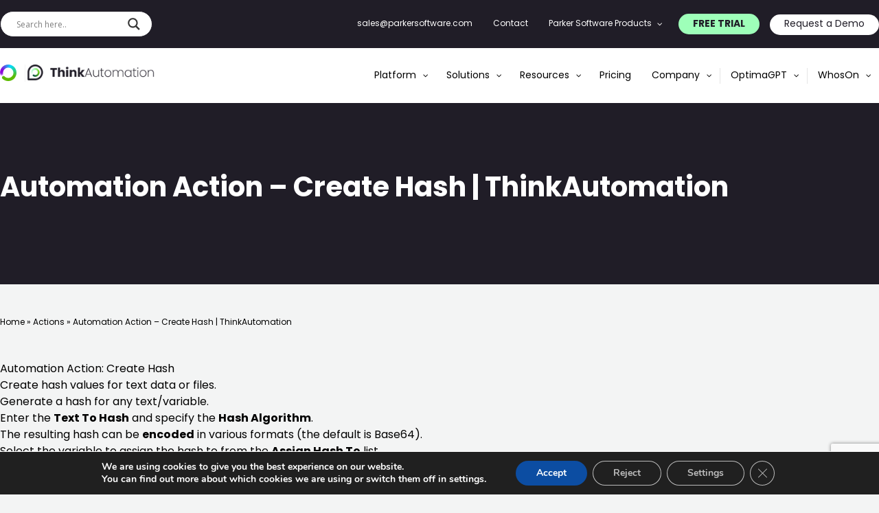

--- FILE ---
content_type: text/html; charset=UTF-8
request_url: https://www.thinkautomation.com/actions/Create-Hash
body_size: 24118
content:
<!DOCTYPE html>
<html lang="en-GB">

<head>
    <meta name="google-site-verification" content="hPur97CePlEuXA5Lx8Iwlxb5hCagDWcZmiqXlec3a4k" />
	<!-- Google tag (gtag.js) --> 
       <script async src="https://www.googletagmanager.com/gtag/js?id=G-3FXG0NR879"></script>
       <script>
         window.dataLayer = window.dataLayer || [];
         function gtag(){dataLayer.push(arguments);}
         gtag('js', new Date());

         gtag('config', 'G-3FXG0NR879');
       </script>
	<!-- Google Tag Manager -->
       <script>(function(w,d,s,l,i){w[l]=w[l]||[];w[l].push({'gtm.start':
       new Date().getTime(),event:'gtm.js'});var f=d.getElementsByTagName(s)[0],
       j=d.createElement(s),dl=l!='dataLayer'?'&l='+l:'';j.async=true;j.src=
       'https://www.googletagmanager.com/gtm.js?id='+i+dl;f.parentNode.insertBefore(j,f);
       })(window,document,'script','dataLayer','GTM-NPSMLSVR');</script>
    <!-- End Google Tag Manager -->
    <!-- Embedded WhosOn Start -->
	<script type='text/javascript' src='https://chat.whoson.com/include.js?domain=www.thinkautomation.com'></script>
	<script type='text/javascript'>
		if (sWOTrackPage) sWOTrackPage();
	</script>
	<!-- Embedded WhosOn End -->
	<meta charset="UTF-8" />
	<meta name="viewport" content="width=device-width, initial-scale=1.0" />
	<meta name='robots' content='index, follow, max-image-preview:large, max-snippet:-1, max-video-preview:-1' />

	<!-- This site is optimized with the Yoast SEO Premium plugin v26.7 (Yoast SEO v26.8) - https://yoast.com/product/yoast-seo-premium-wordpress/ -->
	<title>Automation Action - Create Hash - ThinkAutomation</title>
	<meta name="description" content="ThinkAutomation action: Create hash values for text data or files. Generate a hash for any text or variable." />
	<link rel="canonical" href="https://www.thinkautomation.com/actions/create-hash" />
	<meta property="og:locale" content="en_GB" />
	<meta property="og:type" content="article" />
	<meta property="og:title" content="Automation Action - Create Hash | ThinkAutomation" />
	<meta property="og:description" content="ThinkAutomation action: Create hash values for text data or files. Generate a hash for any text or variable." />
	<meta property="og:url" content="https://www.thinkautomation.com/actions/create-hash" />
	<meta property="og:site_name" content="ThinkAutomation" />
	<meta property="article:modified_time" content="2025-09-21T12:20:43+00:00" />
	<meta name="twitter:card" content="summary_large_image" />
	<meta name="twitter:label1" content="Estimated reading time" />
	<meta name="twitter:data1" content="1 minute" />
	<script type="application/ld+json" class="yoast-schema-graph">{"@context":"https://schema.org","@graph":[{"@type":"WebPage","@id":"https://www.thinkautomation.com/actions/create-hash","url":"https://www.thinkautomation.com/actions/create-hash","name":"Automation Action - Create Hash - ThinkAutomation","isPartOf":{"@id":"https://thinkautomation.com/#website"},"datePublished":"2025-09-19T10:01:11+00:00","dateModified":"2025-09-21T12:20:43+00:00","description":"ThinkAutomation action: Create hash values for text data or files. Generate a hash for any text or variable.","breadcrumb":{"@id":"https://www.thinkautomation.com/actions/create-hash#breadcrumb"},"inLanguage":"en-GB","potentialAction":[{"@type":"ReadAction","target":["https://www.thinkautomation.com/actions/create-hash"]}]},{"@type":"BreadcrumbList","@id":"https://www.thinkautomation.com/actions/create-hash#breadcrumb","itemListElement":[{"@type":"ListItem","position":1,"name":"Home","item":"https://www.thinkautomation.com/"},{"@type":"ListItem","position":2,"name":"Actions","item":"https://thinkautomation.com/actions"},{"@type":"ListItem","position":3,"name":"Automation Action &#8211; Create Hash | ThinkAutomation"}]},{"@type":"WebSite","@id":"https://thinkautomation.com/#website","url":"https://thinkautomation.com/","name":"ThinkAutomation","description":"","potentialAction":[{"@type":"SearchAction","target":{"@type":"EntryPoint","urlTemplate":"https://thinkautomation.com/?s={search_term_string}"},"query-input":{"@type":"PropertyValueSpecification","valueRequired":true,"valueName":"search_term_string"}}],"inLanguage":"en-GB"}]}</script>
	<!-- / Yoast SEO Premium plugin. -->


<link rel='dns-prefetch' href='//fonts.googleapis.com' />
<link href='https://fonts.gstatic.com' crossorigin rel='preconnect' />
<link rel="alternate" type="application/rss+xml" title="ThinkAutomation &raquo; Feed" href="https://www.thinkautomation.com/feed" />
<link rel="alternate" type="application/rss+xml" title="ThinkAutomation &raquo; Comments Feed" href="https://www.thinkautomation.com/comments/feed" />
<link rel="alternate" title="oEmbed (JSON)" type="application/json+oembed" href="https://www.thinkautomation.com/wp-json/oembed/1.0/embed?url=https%3A%2F%2Fwww.thinkautomation.com%2Factions%2Fcreate-hash" />
<link rel="alternate" title="oEmbed (XML)" type="text/xml+oembed" href="https://www.thinkautomation.com/wp-json/oembed/1.0/embed?url=https%3A%2F%2Fwww.thinkautomation.com%2Factions%2Fcreate-hash&#038;format=xml" />
<style id='wp-img-auto-sizes-contain-inline-css' type='text/css'>
img:is([sizes=auto i],[sizes^="auto," i]){contain-intrinsic-size:3000px 1500px}
/*# sourceURL=wp-img-auto-sizes-contain-inline-css */
</style>
<style id='wp-emoji-styles-inline-css' type='text/css'>

	img.wp-smiley, img.emoji {
		display: inline !important;
		border: none !important;
		box-shadow: none !important;
		height: 1em !important;
		width: 1em !important;
		margin: 0 0.07em !important;
		vertical-align: -0.1em !important;
		background: none !important;
		padding: 0 !important;
	}
/*# sourceURL=wp-emoji-styles-inline-css */
</style>
<style id='wp-block-library-inline-css' type='text/css'>
:root{--wp-block-synced-color:#7a00df;--wp-block-synced-color--rgb:122,0,223;--wp-bound-block-color:var(--wp-block-synced-color);--wp-editor-canvas-background:#ddd;--wp-admin-theme-color:#007cba;--wp-admin-theme-color--rgb:0,124,186;--wp-admin-theme-color-darker-10:#006ba1;--wp-admin-theme-color-darker-10--rgb:0,107,160.5;--wp-admin-theme-color-darker-20:#005a87;--wp-admin-theme-color-darker-20--rgb:0,90,135;--wp-admin-border-width-focus:2px}@media (min-resolution:192dpi){:root{--wp-admin-border-width-focus:1.5px}}.wp-element-button{cursor:pointer}:root .has-very-light-gray-background-color{background-color:#eee}:root .has-very-dark-gray-background-color{background-color:#313131}:root .has-very-light-gray-color{color:#eee}:root .has-very-dark-gray-color{color:#313131}:root .has-vivid-green-cyan-to-vivid-cyan-blue-gradient-background{background:linear-gradient(135deg,#00d084,#0693e3)}:root .has-purple-crush-gradient-background{background:linear-gradient(135deg,#34e2e4,#4721fb 50%,#ab1dfe)}:root .has-hazy-dawn-gradient-background{background:linear-gradient(135deg,#faaca8,#dad0ec)}:root .has-subdued-olive-gradient-background{background:linear-gradient(135deg,#fafae1,#67a671)}:root .has-atomic-cream-gradient-background{background:linear-gradient(135deg,#fdd79a,#004a59)}:root .has-nightshade-gradient-background{background:linear-gradient(135deg,#330968,#31cdcf)}:root .has-midnight-gradient-background{background:linear-gradient(135deg,#020381,#2874fc)}:root{--wp--preset--font-size--normal:16px;--wp--preset--font-size--huge:42px}.has-regular-font-size{font-size:1em}.has-larger-font-size{font-size:2.625em}.has-normal-font-size{font-size:var(--wp--preset--font-size--normal)}.has-huge-font-size{font-size:var(--wp--preset--font-size--huge)}.has-text-align-center{text-align:center}.has-text-align-left{text-align:left}.has-text-align-right{text-align:right}.has-fit-text{white-space:nowrap!important}#end-resizable-editor-section{display:none}.aligncenter{clear:both}.items-justified-left{justify-content:flex-start}.items-justified-center{justify-content:center}.items-justified-right{justify-content:flex-end}.items-justified-space-between{justify-content:space-between}.screen-reader-text{border:0;clip-path:inset(50%);height:1px;margin:-1px;overflow:hidden;padding:0;position:absolute;width:1px;word-wrap:normal!important}.screen-reader-text:focus{background-color:#ddd;clip-path:none;color:#444;display:block;font-size:1em;height:auto;left:5px;line-height:normal;padding:15px 23px 14px;text-decoration:none;top:5px;width:auto;z-index:100000}html :where(.has-border-color){border-style:solid}html :where([style*=border-top-color]){border-top-style:solid}html :where([style*=border-right-color]){border-right-style:solid}html :where([style*=border-bottom-color]){border-bottom-style:solid}html :where([style*=border-left-color]){border-left-style:solid}html :where([style*=border-width]){border-style:solid}html :where([style*=border-top-width]){border-top-style:solid}html :where([style*=border-right-width]){border-right-style:solid}html :where([style*=border-bottom-width]){border-bottom-style:solid}html :where([style*=border-left-width]){border-left-style:solid}html :where(img[class*=wp-image-]){height:auto;max-width:100%}:where(figure){margin:0 0 1em}html :where(.is-position-sticky){--wp-admin--admin-bar--position-offset:var(--wp-admin--admin-bar--height,0px)}@media screen and (max-width:600px){html :where(.is-position-sticky){--wp-admin--admin-bar--position-offset:0px}}

/*# sourceURL=wp-block-library-inline-css */
</style><style id='global-styles-inline-css' type='text/css'>
:root{--wp--preset--aspect-ratio--square: 1;--wp--preset--aspect-ratio--4-3: 4/3;--wp--preset--aspect-ratio--3-4: 3/4;--wp--preset--aspect-ratio--3-2: 3/2;--wp--preset--aspect-ratio--2-3: 2/3;--wp--preset--aspect-ratio--16-9: 16/9;--wp--preset--aspect-ratio--9-16: 9/16;--wp--preset--color--black: #000000;--wp--preset--color--cyan-bluish-gray: #abb8c3;--wp--preset--color--white: #ffffff;--wp--preset--color--pale-pink: #f78da7;--wp--preset--color--vivid-red: #cf2e2e;--wp--preset--color--luminous-vivid-orange: #ff6900;--wp--preset--color--luminous-vivid-amber: #fcb900;--wp--preset--color--light-green-cyan: #7bdcb5;--wp--preset--color--vivid-green-cyan: #00d084;--wp--preset--color--pale-cyan-blue: #8ed1fc;--wp--preset--color--vivid-cyan-blue: #0693e3;--wp--preset--color--vivid-purple: #9b51e0;--wp--preset--gradient--vivid-cyan-blue-to-vivid-purple: linear-gradient(135deg,rgb(6,147,227) 0%,rgb(155,81,224) 100%);--wp--preset--gradient--light-green-cyan-to-vivid-green-cyan: linear-gradient(135deg,rgb(122,220,180) 0%,rgb(0,208,130) 100%);--wp--preset--gradient--luminous-vivid-amber-to-luminous-vivid-orange: linear-gradient(135deg,rgb(252,185,0) 0%,rgb(255,105,0) 100%);--wp--preset--gradient--luminous-vivid-orange-to-vivid-red: linear-gradient(135deg,rgb(255,105,0) 0%,rgb(207,46,46) 100%);--wp--preset--gradient--very-light-gray-to-cyan-bluish-gray: linear-gradient(135deg,rgb(238,238,238) 0%,rgb(169,184,195) 100%);--wp--preset--gradient--cool-to-warm-spectrum: linear-gradient(135deg,rgb(74,234,220) 0%,rgb(151,120,209) 20%,rgb(207,42,186) 40%,rgb(238,44,130) 60%,rgb(251,105,98) 80%,rgb(254,248,76) 100%);--wp--preset--gradient--blush-light-purple: linear-gradient(135deg,rgb(255,206,236) 0%,rgb(152,150,240) 100%);--wp--preset--gradient--blush-bordeaux: linear-gradient(135deg,rgb(254,205,165) 0%,rgb(254,45,45) 50%,rgb(107,0,62) 100%);--wp--preset--gradient--luminous-dusk: linear-gradient(135deg,rgb(255,203,112) 0%,rgb(199,81,192) 50%,rgb(65,88,208) 100%);--wp--preset--gradient--pale-ocean: linear-gradient(135deg,rgb(255,245,203) 0%,rgb(182,227,212) 50%,rgb(51,167,181) 100%);--wp--preset--gradient--electric-grass: linear-gradient(135deg,rgb(202,248,128) 0%,rgb(113,206,126) 100%);--wp--preset--gradient--midnight: linear-gradient(135deg,rgb(2,3,129) 0%,rgb(40,116,252) 100%);--wp--preset--font-size--small: 13px;--wp--preset--font-size--medium: 20px;--wp--preset--font-size--large: 36px;--wp--preset--font-size--x-large: 42px;--wp--preset--spacing--20: 0.44rem;--wp--preset--spacing--30: 0.67rem;--wp--preset--spacing--40: 1rem;--wp--preset--spacing--50: 1.5rem;--wp--preset--spacing--60: 2.25rem;--wp--preset--spacing--70: 3.38rem;--wp--preset--spacing--80: 5.06rem;--wp--preset--shadow--natural: 6px 6px 9px rgba(0, 0, 0, 0.2);--wp--preset--shadow--deep: 12px 12px 50px rgba(0, 0, 0, 0.4);--wp--preset--shadow--sharp: 6px 6px 0px rgba(0, 0, 0, 0.2);--wp--preset--shadow--outlined: 6px 6px 0px -3px rgb(255, 255, 255), 6px 6px rgb(0, 0, 0);--wp--preset--shadow--crisp: 6px 6px 0px rgb(0, 0, 0);}:where(.is-layout-flex){gap: 0.5em;}:where(.is-layout-grid){gap: 0.5em;}body .is-layout-flex{display: flex;}.is-layout-flex{flex-wrap: wrap;align-items: center;}.is-layout-flex > :is(*, div){margin: 0;}body .is-layout-grid{display: grid;}.is-layout-grid > :is(*, div){margin: 0;}:where(.wp-block-columns.is-layout-flex){gap: 2em;}:where(.wp-block-columns.is-layout-grid){gap: 2em;}:where(.wp-block-post-template.is-layout-flex){gap: 1.25em;}:where(.wp-block-post-template.is-layout-grid){gap: 1.25em;}.has-black-color{color: var(--wp--preset--color--black) !important;}.has-cyan-bluish-gray-color{color: var(--wp--preset--color--cyan-bluish-gray) !important;}.has-white-color{color: var(--wp--preset--color--white) !important;}.has-pale-pink-color{color: var(--wp--preset--color--pale-pink) !important;}.has-vivid-red-color{color: var(--wp--preset--color--vivid-red) !important;}.has-luminous-vivid-orange-color{color: var(--wp--preset--color--luminous-vivid-orange) !important;}.has-luminous-vivid-amber-color{color: var(--wp--preset--color--luminous-vivid-amber) !important;}.has-light-green-cyan-color{color: var(--wp--preset--color--light-green-cyan) !important;}.has-vivid-green-cyan-color{color: var(--wp--preset--color--vivid-green-cyan) !important;}.has-pale-cyan-blue-color{color: var(--wp--preset--color--pale-cyan-blue) !important;}.has-vivid-cyan-blue-color{color: var(--wp--preset--color--vivid-cyan-blue) !important;}.has-vivid-purple-color{color: var(--wp--preset--color--vivid-purple) !important;}.has-black-background-color{background-color: var(--wp--preset--color--black) !important;}.has-cyan-bluish-gray-background-color{background-color: var(--wp--preset--color--cyan-bluish-gray) !important;}.has-white-background-color{background-color: var(--wp--preset--color--white) !important;}.has-pale-pink-background-color{background-color: var(--wp--preset--color--pale-pink) !important;}.has-vivid-red-background-color{background-color: var(--wp--preset--color--vivid-red) !important;}.has-luminous-vivid-orange-background-color{background-color: var(--wp--preset--color--luminous-vivid-orange) !important;}.has-luminous-vivid-amber-background-color{background-color: var(--wp--preset--color--luminous-vivid-amber) !important;}.has-light-green-cyan-background-color{background-color: var(--wp--preset--color--light-green-cyan) !important;}.has-vivid-green-cyan-background-color{background-color: var(--wp--preset--color--vivid-green-cyan) !important;}.has-pale-cyan-blue-background-color{background-color: var(--wp--preset--color--pale-cyan-blue) !important;}.has-vivid-cyan-blue-background-color{background-color: var(--wp--preset--color--vivid-cyan-blue) !important;}.has-vivid-purple-background-color{background-color: var(--wp--preset--color--vivid-purple) !important;}.has-black-border-color{border-color: var(--wp--preset--color--black) !important;}.has-cyan-bluish-gray-border-color{border-color: var(--wp--preset--color--cyan-bluish-gray) !important;}.has-white-border-color{border-color: var(--wp--preset--color--white) !important;}.has-pale-pink-border-color{border-color: var(--wp--preset--color--pale-pink) !important;}.has-vivid-red-border-color{border-color: var(--wp--preset--color--vivid-red) !important;}.has-luminous-vivid-orange-border-color{border-color: var(--wp--preset--color--luminous-vivid-orange) !important;}.has-luminous-vivid-amber-border-color{border-color: var(--wp--preset--color--luminous-vivid-amber) !important;}.has-light-green-cyan-border-color{border-color: var(--wp--preset--color--light-green-cyan) !important;}.has-vivid-green-cyan-border-color{border-color: var(--wp--preset--color--vivid-green-cyan) !important;}.has-pale-cyan-blue-border-color{border-color: var(--wp--preset--color--pale-cyan-blue) !important;}.has-vivid-cyan-blue-border-color{border-color: var(--wp--preset--color--vivid-cyan-blue) !important;}.has-vivid-purple-border-color{border-color: var(--wp--preset--color--vivid-purple) !important;}.has-vivid-cyan-blue-to-vivid-purple-gradient-background{background: var(--wp--preset--gradient--vivid-cyan-blue-to-vivid-purple) !important;}.has-light-green-cyan-to-vivid-green-cyan-gradient-background{background: var(--wp--preset--gradient--light-green-cyan-to-vivid-green-cyan) !important;}.has-luminous-vivid-amber-to-luminous-vivid-orange-gradient-background{background: var(--wp--preset--gradient--luminous-vivid-amber-to-luminous-vivid-orange) !important;}.has-luminous-vivid-orange-to-vivid-red-gradient-background{background: var(--wp--preset--gradient--luminous-vivid-orange-to-vivid-red) !important;}.has-very-light-gray-to-cyan-bluish-gray-gradient-background{background: var(--wp--preset--gradient--very-light-gray-to-cyan-bluish-gray) !important;}.has-cool-to-warm-spectrum-gradient-background{background: var(--wp--preset--gradient--cool-to-warm-spectrum) !important;}.has-blush-light-purple-gradient-background{background: var(--wp--preset--gradient--blush-light-purple) !important;}.has-blush-bordeaux-gradient-background{background: var(--wp--preset--gradient--blush-bordeaux) !important;}.has-luminous-dusk-gradient-background{background: var(--wp--preset--gradient--luminous-dusk) !important;}.has-pale-ocean-gradient-background{background: var(--wp--preset--gradient--pale-ocean) !important;}.has-electric-grass-gradient-background{background: var(--wp--preset--gradient--electric-grass) !important;}.has-midnight-gradient-background{background: var(--wp--preset--gradient--midnight) !important;}.has-small-font-size{font-size: var(--wp--preset--font-size--small) !important;}.has-medium-font-size{font-size: var(--wp--preset--font-size--medium) !important;}.has-large-font-size{font-size: var(--wp--preset--font-size--large) !important;}.has-x-large-font-size{font-size: var(--wp--preset--font-size--x-large) !important;}
/*# sourceURL=global-styles-inline-css */
</style>

<style id='classic-theme-styles-inline-css' type='text/css'>
/*! This file is auto-generated */
.wp-block-button__link{color:#fff;background-color:#32373c;border-radius:9999px;box-shadow:none;text-decoration:none;padding:calc(.667em + 2px) calc(1.333em + 2px);font-size:1.125em}.wp-block-file__button{background:#32373c;color:#fff;text-decoration:none}
/*# sourceURL=/wp-includes/css/classic-themes.min.css */
</style>
<link rel='stylesheet' id='contact-form-7-css' href='https://www.thinkautomation.com/wp-content/plugins/contact-form-7/includes/css/styles.css?ver=6.1.4' type='text/css' media='all' />
<link rel='stylesheet' id='wpcf7-redirect-script-frontend-css' href='https://www.thinkautomation.com/wp-content/plugins/wpcf7-redirect/build/assets/frontend-script.css?ver=2c532d7e2be36f6af233' type='text/css' media='all' />
<link rel='stylesheet' id='bathe-css' href='https://www.thinkautomation.com/wp-content/themes/think/assets/css/main.css?ver=3.0.1' type='text/css' media='all' />
<link rel='stylesheet' id='tailwind-css' href='https://www.thinkautomation.com/wp-content/themes/think/assets/css/tailwind.css?ver=3.3.2' type='text/css' media='all' />
<link rel='stylesheet' id='pscrollbar-css' href='https://www.thinkautomation.com/wp-content/plugins/quadmenu/assets/frontend/pscrollbar/perfect-scrollbar.min.css?ver=3.3.2' type='text/css' media='all' />
<link rel='stylesheet' id='owlcarousel-css' href='https://www.thinkautomation.com/wp-content/plugins/quadmenu/assets/frontend/owlcarousel/owl.carousel.min.css?ver=3.3.2' type='text/css' media='all' />
<link rel='stylesheet' id='quadmenu-normalize-css' href='https://www.thinkautomation.com/wp-content/plugins/quadmenu/assets/frontend/css/quadmenu-normalize.css?ver=3.3.2' type='text/css' media='all' />
<link rel='stylesheet' id='quadmenu-widgets-css' href='https://www.thinkautomation.com/wp-content/uploads/think/quadmenu-widgets.css?ver=1764666909' type='text/css' media='all' />
<link rel='stylesheet' id='quadmenu-css' href='https://www.thinkautomation.com/wp-content/plugins/quadmenu/build/frontend/style.css?ver=3.3.2' type='text/css' media='all' />
<link rel='stylesheet' id='quadmenu-locations-css' href='https://www.thinkautomation.com/wp-content/uploads/think/quadmenu-locations.css?ver=1764666908' type='text/css' media='all' />
<link rel='stylesheet' id='fontawesome6-css' href='https://www.thinkautomation.com/wp-content/plugins/quadmenu/assets/frontend/icons/fontawesome6/css/all.min.css?ver=6.9' type='text/css' media='all' />
<link rel='stylesheet' id='wpdreams-asl-basic-css' href='https://www.thinkautomation.com/wp-content/plugins/ajax-search-lite/css/style.basic.css?ver=4.13.4' type='text/css' media='all' />
<style id='wpdreams-asl-basic-inline-css' type='text/css'>

					div[id*='ajaxsearchlitesettings'].searchsettings .asl_option_inner label {
						font-size: 0px !important;
						color: rgba(0, 0, 0, 0);
					}
					div[id*='ajaxsearchlitesettings'].searchsettings .asl_option_inner label:after {
						font-size: 11px !important;
						position: absolute;
						top: 0;
						left: 0;
						z-index: 1;
					}
					.asl_w_container {
						width: 100%;
						margin: 0px 0px 0px 0px;
						min-width: 200px;
					}
					div[id*='ajaxsearchlite'].asl_m {
						width: 100%;
					}
					div[id*='ajaxsearchliteres'].wpdreams_asl_results div.resdrg span.highlighted {
						font-weight: bold;
						color: rgba(217, 49, 43, 1);
						background-color: rgba(238, 238, 238, 1);
					}
					div[id*='ajaxsearchliteres'].wpdreams_asl_results .results img.asl_image {
						width: 70px;
						height: 70px;
						object-fit: cover;
					}
					div[id*='ajaxsearchlite'].asl_r .results {
						max-height: none;
					}
					div[id*='ajaxsearchlite'].asl_r {
						position: absolute;
					}
				
						div.asl_r.asl_w.vertical .results .item::after {
							display: block;
							position: absolute;
							bottom: 0;
							content: '';
							height: 1px;
							width: 100%;
							background: #D8D8D8;
						}
						div.asl_r.asl_w.vertical .results .item.asl_last_item::after {
							display: none;
						}
					
/*# sourceURL=wpdreams-asl-basic-inline-css */
</style>
<link rel='stylesheet' id='wpdreams-asl-instance-css' href='https://www.thinkautomation.com/wp-content/plugins/ajax-search-lite/css/style-underline.css?ver=4.13.4' type='text/css' media='all' />
<link rel='stylesheet' id='redux-google-fonts-quadmenu_think-css' href='https://fonts.googleapis.com/css?family=Poppins&#038;ver=1762852510' type='text/css' media='all' />
<link rel='stylesheet' id='moove_gdpr_frontend-css' href='https://www.thinkautomation.com/wp-content/plugins/gdpr-cookie-compliance/dist/styles/gdpr-main.css?ver=5.0.9' type='text/css' media='all' />
<style id='moove_gdpr_frontend-inline-css' type='text/css'>
				#moove_gdpr_cookie_info_bar .moove-gdpr-info-bar-container .moove-gdpr-info-bar-content a.mgbutton.moove-gdpr-infobar-reject-btn, 
				#moove_gdpr_cookie_info_bar .moove-gdpr-info-bar-container .moove-gdpr-info-bar-content button.mgbutton.moove-gdpr-infobar-reject-btn {
					background-color: transparent;
					box-shadow: inset 0 0 0 1px currentColor;
					opacity: .7;
					color: #202020;
				}

				#moove_gdpr_cookie_info_bar .moove-gdpr-info-bar-container .moove-gdpr-info-bar-content a.mgbutton.moove-gdpr-infobar-reject-btn:hover, 
				#moove_gdpr_cookie_info_bar .moove-gdpr-info-bar-container .moove-gdpr-info-bar-content button.mgbutton.moove-gdpr-infobar-reject-btn:hover {
					background-color: #202020;
					box-shadow: none;
					color: #fff;
					opacity: 1;
				}

				#moove_gdpr_cookie_info_bar:not(.gdpr-full-screen-infobar).moove-gdpr-dark-scheme .moove-gdpr-info-bar-container .moove-gdpr-info-bar-content a.mgbutton.moove-gdpr-infobar-reject-btn, #moove_gdpr_cookie_info_bar:not(.gdpr-full-screen-infobar).moove-gdpr-dark-scheme .moove-gdpr-info-bar-container .moove-gdpr-info-bar-content button.mgbutton.moove-gdpr-infobar-reject-btn {
					background-color: transparent;
					box-shadow: inset 0 0 0 1px currentColor;
					opacity: .7;
					color: #fff;
				}

				#moove_gdpr_cookie_info_bar:not(.gdpr-full-screen-infobar).moove-gdpr-dark-scheme .moove-gdpr-info-bar-container .moove-gdpr-info-bar-content a.mgbutton.moove-gdpr-infobar-reject-btn:hover, #moove_gdpr_cookie_info_bar:not(.gdpr-full-screen-infobar).moove-gdpr-dark-scheme .moove-gdpr-info-bar-container .moove-gdpr-info-bar-content button.mgbutton.moove-gdpr-infobar-reject-btn:hover {
					box-shadow: none;
					opacity: 1;
					color: #202020;
					background-color: #fff;
				}
			#moove_gdpr_cookie_modal,#moove_gdpr_cookie_info_bar,.gdpr_cookie_settings_shortcode_content{font-family:&#039;Nunito&#039;,sans-serif}#moove_gdpr_save_popup_settings_button{background-color:#373737;color:#fff}#moove_gdpr_save_popup_settings_button:hover{background-color:#000}#moove_gdpr_cookie_info_bar .moove-gdpr-info-bar-container .moove-gdpr-info-bar-content a.mgbutton,#moove_gdpr_cookie_info_bar .moove-gdpr-info-bar-container .moove-gdpr-info-bar-content button.mgbutton{background-color:#0C4DA2}#moove_gdpr_cookie_modal .moove-gdpr-modal-content .moove-gdpr-modal-footer-content .moove-gdpr-button-holder a.mgbutton,#moove_gdpr_cookie_modal .moove-gdpr-modal-content .moove-gdpr-modal-footer-content .moove-gdpr-button-holder button.mgbutton,.gdpr_cookie_settings_shortcode_content .gdpr-shr-button.button-green{background-color:#0C4DA2;border-color:#0C4DA2}#moove_gdpr_cookie_modal .moove-gdpr-modal-content .moove-gdpr-modal-footer-content .moove-gdpr-button-holder a.mgbutton:hover,#moove_gdpr_cookie_modal .moove-gdpr-modal-content .moove-gdpr-modal-footer-content .moove-gdpr-button-holder button.mgbutton:hover,.gdpr_cookie_settings_shortcode_content .gdpr-shr-button.button-green:hover{background-color:#fff;color:#0C4DA2}#moove_gdpr_cookie_modal .moove-gdpr-modal-content .moove-gdpr-modal-close i,#moove_gdpr_cookie_modal .moove-gdpr-modal-content .moove-gdpr-modal-close span.gdpr-icon{background-color:#0C4DA2;border:1px solid #0C4DA2}#moove_gdpr_cookie_info_bar span.moove-gdpr-infobar-allow-all.focus-g,#moove_gdpr_cookie_info_bar span.moove-gdpr-infobar-allow-all:focus,#moove_gdpr_cookie_info_bar button.moove-gdpr-infobar-allow-all.focus-g,#moove_gdpr_cookie_info_bar button.moove-gdpr-infobar-allow-all:focus,#moove_gdpr_cookie_info_bar span.moove-gdpr-infobar-reject-btn.focus-g,#moove_gdpr_cookie_info_bar span.moove-gdpr-infobar-reject-btn:focus,#moove_gdpr_cookie_info_bar button.moove-gdpr-infobar-reject-btn.focus-g,#moove_gdpr_cookie_info_bar button.moove-gdpr-infobar-reject-btn:focus,#moove_gdpr_cookie_info_bar span.change-settings-button.focus-g,#moove_gdpr_cookie_info_bar span.change-settings-button:focus,#moove_gdpr_cookie_info_bar button.change-settings-button.focus-g,#moove_gdpr_cookie_info_bar button.change-settings-button:focus{-webkit-box-shadow:0 0 1px 3px #0C4DA2;-moz-box-shadow:0 0 1px 3px #0C4DA2;box-shadow:0 0 1px 3px #0C4DA2}#moove_gdpr_cookie_modal .moove-gdpr-modal-content .moove-gdpr-modal-close i:hover,#moove_gdpr_cookie_modal .moove-gdpr-modal-content .moove-gdpr-modal-close span.gdpr-icon:hover,#moove_gdpr_cookie_info_bar span[data-href]>u.change-settings-button{color:#0C4DA2}#moove_gdpr_cookie_modal .moove-gdpr-modal-content .moove-gdpr-modal-left-content #moove-gdpr-menu li.menu-item-selected a span.gdpr-icon,#moove_gdpr_cookie_modal .moove-gdpr-modal-content .moove-gdpr-modal-left-content #moove-gdpr-menu li.menu-item-selected button span.gdpr-icon{color:inherit}#moove_gdpr_cookie_modal .moove-gdpr-modal-content .moove-gdpr-modal-left-content #moove-gdpr-menu li a span.gdpr-icon,#moove_gdpr_cookie_modal .moove-gdpr-modal-content .moove-gdpr-modal-left-content #moove-gdpr-menu li button span.gdpr-icon{color:inherit}#moove_gdpr_cookie_modal .gdpr-acc-link{line-height:0;font-size:0;color:transparent;position:absolute}#moove_gdpr_cookie_modal .moove-gdpr-modal-content .moove-gdpr-modal-close:hover i,#moove_gdpr_cookie_modal .moove-gdpr-modal-content .moove-gdpr-modal-left-content #moove-gdpr-menu li a,#moove_gdpr_cookie_modal .moove-gdpr-modal-content .moove-gdpr-modal-left-content #moove-gdpr-menu li button,#moove_gdpr_cookie_modal .moove-gdpr-modal-content .moove-gdpr-modal-left-content #moove-gdpr-menu li button i,#moove_gdpr_cookie_modal .moove-gdpr-modal-content .moove-gdpr-modal-left-content #moove-gdpr-menu li a i,#moove_gdpr_cookie_modal .moove-gdpr-modal-content .moove-gdpr-tab-main .moove-gdpr-tab-main-content a:hover,#moove_gdpr_cookie_info_bar.moove-gdpr-dark-scheme .moove-gdpr-info-bar-container .moove-gdpr-info-bar-content a.mgbutton:hover,#moove_gdpr_cookie_info_bar.moove-gdpr-dark-scheme .moove-gdpr-info-bar-container .moove-gdpr-info-bar-content button.mgbutton:hover,#moove_gdpr_cookie_info_bar.moove-gdpr-dark-scheme .moove-gdpr-info-bar-container .moove-gdpr-info-bar-content a:hover,#moove_gdpr_cookie_info_bar.moove-gdpr-dark-scheme .moove-gdpr-info-bar-container .moove-gdpr-info-bar-content button:hover,#moove_gdpr_cookie_info_bar.moove-gdpr-dark-scheme .moove-gdpr-info-bar-container .moove-gdpr-info-bar-content span.change-settings-button:hover,#moove_gdpr_cookie_info_bar.moove-gdpr-dark-scheme .moove-gdpr-info-bar-container .moove-gdpr-info-bar-content button.change-settings-button:hover,#moove_gdpr_cookie_info_bar.moove-gdpr-dark-scheme .moove-gdpr-info-bar-container .moove-gdpr-info-bar-content u.change-settings-button:hover,#moove_gdpr_cookie_info_bar span[data-href]>u.change-settings-button,#moove_gdpr_cookie_info_bar.moove-gdpr-dark-scheme .moove-gdpr-info-bar-container .moove-gdpr-info-bar-content a.mgbutton.focus-g,#moove_gdpr_cookie_info_bar.moove-gdpr-dark-scheme .moove-gdpr-info-bar-container .moove-gdpr-info-bar-content button.mgbutton.focus-g,#moove_gdpr_cookie_info_bar.moove-gdpr-dark-scheme .moove-gdpr-info-bar-container .moove-gdpr-info-bar-content a.focus-g,#moove_gdpr_cookie_info_bar.moove-gdpr-dark-scheme .moove-gdpr-info-bar-container .moove-gdpr-info-bar-content button.focus-g,#moove_gdpr_cookie_info_bar.moove-gdpr-dark-scheme .moove-gdpr-info-bar-container .moove-gdpr-info-bar-content a.mgbutton:focus,#moove_gdpr_cookie_info_bar.moove-gdpr-dark-scheme .moove-gdpr-info-bar-container .moove-gdpr-info-bar-content button.mgbutton:focus,#moove_gdpr_cookie_info_bar.moove-gdpr-dark-scheme .moove-gdpr-info-bar-container .moove-gdpr-info-bar-content a:focus,#moove_gdpr_cookie_info_bar.moove-gdpr-dark-scheme .moove-gdpr-info-bar-container .moove-gdpr-info-bar-content button:focus,#moove_gdpr_cookie_info_bar.moove-gdpr-dark-scheme .moove-gdpr-info-bar-container .moove-gdpr-info-bar-content span.change-settings-button.focus-g,span.change-settings-button:focus,button.change-settings-button.focus-g,button.change-settings-button:focus,#moove_gdpr_cookie_info_bar.moove-gdpr-dark-scheme .moove-gdpr-info-bar-container .moove-gdpr-info-bar-content u.change-settings-button.focus-g,#moove_gdpr_cookie_info_bar.moove-gdpr-dark-scheme .moove-gdpr-info-bar-container .moove-gdpr-info-bar-content u.change-settings-button:focus{color:#0C4DA2}#moove_gdpr_cookie_modal .moove-gdpr-branding.focus-g span,#moove_gdpr_cookie_modal .moove-gdpr-modal-content .moove-gdpr-tab-main a.focus-g,#moove_gdpr_cookie_modal .moove-gdpr-modal-content .moove-gdpr-tab-main .gdpr-cd-details-toggle.focus-g{color:#0C4DA2}#moove_gdpr_cookie_modal.gdpr_lightbox-hide{display:none}
/*# sourceURL=moove_gdpr_frontend-inline-css */
</style>
<script type="text/javascript" src="https://www.thinkautomation.com/wp-includes/js/jquery/jquery.min.js?ver=3.7.1" id="jquery-core-js"></script>
<script type="text/javascript" src="https://www.thinkautomation.com/wp-includes/js/jquery/jquery-migrate.min.js?ver=3.4.1" id="jquery-migrate-js"></script>
<script type="text/javascript" id="wd-asl-ajaxsearchlite-js-before">
/* <![CDATA[ */
window.ASL = typeof window.ASL !== 'undefined' ? window.ASL : {}; window.ASL.wp_rocket_exception = "DOMContentLoaded"; window.ASL.ajaxurl = "https:\/\/www.thinkautomation.com\/wp-admin\/admin-ajax.php"; window.ASL.backend_ajaxurl = "https:\/\/www.thinkautomation.com\/wp-admin\/admin-ajax.php"; window.ASL.asl_url = "https:\/\/www.thinkautomation.com\/wp-content\/plugins\/ajax-search-lite\/"; window.ASL.detect_ajax = 1; window.ASL.media_query = 4780; window.ASL.version = 4780; window.ASL.pageHTML = ""; window.ASL.additional_scripts = []; window.ASL.script_async_load = false; window.ASL.init_only_in_viewport = true; window.ASL.font_url = "https:\/\/www.thinkautomation.com\/wp-content\/plugins\/ajax-search-lite\/css\/fonts\/icons2.woff2"; window.ASL.highlight = {"enabled":false,"data":[]}; window.ASL.analytics = {"method":0,"tracking_id":"","string":"?ajax_search={asl_term}","event":{"focus":{"active":true,"action":"focus","category":"ASL","label":"Input focus","value":"1"},"search_start":{"active":false,"action":"search_start","category":"ASL","label":"Phrase: {phrase}","value":"1"},"search_end":{"active":true,"action":"search_end","category":"ASL","label":"{phrase} | {results_count}","value":"1"},"magnifier":{"active":true,"action":"magnifier","category":"ASL","label":"Magnifier clicked","value":"1"},"return":{"active":true,"action":"return","category":"ASL","label":"Return button pressed","value":"1"},"facet_change":{"active":false,"action":"facet_change","category":"ASL","label":"{option_label} | {option_value}","value":"1"},"result_click":{"active":true,"action":"result_click","category":"ASL","label":"{result_title} | {result_url}","value":"1"}}};
//# sourceURL=wd-asl-ajaxsearchlite-js-before
/* ]]> */
</script>
<script type="text/javascript" src="https://www.thinkautomation.com/wp-content/plugins/ajax-search-lite/js/min/plugin/merged/asl.min.js?ver=4780" id="wd-asl-ajaxsearchlite-js"></script>
<link rel="https://api.w.org/" href="https://www.thinkautomation.com/wp-json/" /><link rel="alternate" title="JSON" type="application/json" href="https://www.thinkautomation.com/wp-json/wp/v2/actions/2372" /><link rel="EditURI" type="application/rsd+xml" title="RSD" href="https://www.thinkautomation.com/xmlrpc.php?rsd" />
<meta name="generator" content="WordPress 6.9" />
<link rel='shortlink' href='https://www.thinkautomation.com/?p=2372' />
		<script type="text/javascript">
				(function(c,l,a,r,i,t,y){
					c[a]=c[a]||function(){(c[a].q=c[a].q||[]).push(arguments)};t=l.createElement(r);t.async=1;
					t.src="https://www.clarity.ms/tag/"+i+"?ref=wordpress";y=l.getElementsByTagName(r)[0];y.parentNode.insertBefore(t,y);
				})(window, document, "clarity", "script", "v4azdfcf74");
		</script>
		
	<meta name="viewport" content="width=device-width, initial-scale=1.0">

		<style>
		.quadmenu-tabs {height:100%!important;background:#F6F6F6!important;}
.quadmenu-item { background:none!important;}   
	</style>
					<link rel="preconnect" href="https://fonts.gstatic.com" crossorigin />
				<link rel="preload" as="style" href="//fonts.googleapis.com/css?family=Open+Sans&display=swap" />
								<link rel="stylesheet" href="//fonts.googleapis.com/css?family=Open+Sans&display=swap" media="all" />
				<link rel="icon" href="https://www.thinkautomation.com/wp-content/uploads/2025/09/favicon.png" sizes="32x32" />
<link rel="icon" href="https://www.thinkautomation.com/wp-content/uploads/2025/09/favicon.png" sizes="192x192" />
<link rel="apple-touch-icon" href="https://www.thinkautomation.com/wp-content/uploads/2025/09/favicon.png" />
<meta name="msapplication-TileImage" content="https://www.thinkautomation.com/wp-content/uploads/2025/09/favicon.png" />
		<style type="text/css" id="wp-custom-css">
			.full-width-image-video {
	overflow:hidden;
}		</style>
		<noscript><style id="rocket-lazyload-nojs-css">.rll-youtube-player, [data-lazy-src]{display:none !important;}</style></noscript>	<meta name="color-scheme" content="only light">
	<link rel="preconnect" href="https://fonts.googleapis.com">
	<link rel="preconnect" href="https://fonts.gstatic.com" crossorigin>
	<link rel="stylesheet" href="https://use.typekit.net/ilw6crv.css">
	<script src="https://code.jquery.com/jquery-3.7.1.min.js" integrity="sha256-/JqT3SQfawRcv/BIHPThkBvs0OEvtFFmqPF/lYI/Cxo=" crossorigin="anonymous"></script>
	<script src="https://code.jquery.com/ui/1.14.1/jquery-ui.min.js" integrity="sha256-AlTido85uXPlSyyaZNsjJXeCs07eSv3r43kyCVc8ChI=" crossorigin="anonymous"></script>
	<script src="https://kit.fontawesome.com/9df1e29777.js" crossorigin="anonymous"></script>
	<script src="https://cdn.jsdelivr.net/npm/@splidejs/splide@4.1.4/dist/js/splide.min.js"></script>
	<link href="https://cdn.jsdelivr.net/npm/@splidejs/splide@4.1.4/dist/css/splide.min.css" rel="stylesheet">
	<link rel="stylesheet" href="https://cdnjs.cloudflare.com/ajax/libs/animate.css/4.1.1/animate.min.css" integrity="sha512-c42qTSw/wPZ3/5LBzD+Bw5f7bSF2oxou6wEb+I/lqeaKV5FDIfMvvRp772y4jcJLKuGUOpbJMdg/BTl50fJYAw==" crossorigin="anonymous" referrerpolicy="no-referrer" />
	<script src="https://cdnjs.cloudflare.com/ajax/libs/wow/1.1.2/wow.min.js" integrity="sha512-Eak/29OTpb36LLo2r47IpVzPBLXnAMPAVypbSZiZ4Qkf8p/7S/XRG5xp7OKWPPYfJT6metI+IORkR5G8F900+g==" crossorigin="anonymous" referrerpolicy="no-referrer"></script>
	<script id="fsc-api" src="https://d1f8f9xcsvx3ha.cloudfront.net/sbl/0.9.3/fastspring-builder.js" type="text/javascript" data-popup-closed="onFSPopupClosed" data-storefront="parkersoftware.onfastspring.com/popup-thinkautomation" data-data-callback="dataCallback" defer></script>
	<script>
		function onFSPopupClosed(orderReference) {
			if (orderReference) {
				fastspring.builder.reset();
				window.location.replace("https://www.thinkautomation.com/ordercomplete");
			}
		}
	</script>

	
</head>

<body class="wp-singular actions-template-default single single-actions postid-2372 wp-theme-think antialiased flex flex-col min-h-screen font-poppins bg-ta-grey">
		<div class="hidden top-0 z-60">
		<div class="bg-red-500 sm:hidden">XS</div>
		<div class="bg-blue-500 hidden sm:block md:hidden">SM</div>
		<div class="bg-green-500 hidden md:block lg:hidden">MD</div>
		<div class="bg-orange-500 hidden lg:block xl:hidden">LG</div>
		<div class="bg-purple-500 hidden xl:block">XL</div>
	</div>
	<div class="bg-ta-black text-white hidden lg:block relative z-50 px-4 xl:px-0">
		<div class="w-full max-w-screen-xl md:mx-auto flex justify-between items-center text-xs py-4">
			<div class=" bg-white border border-ta-black text-ta-black rounded-full pl-2  pr-3 py-1">
				<div class="asl_w_container asl_w_container_1" data-id="1" data-instance="1">
	<div id='ajaxsearchlite1'
		data-id="1"
		data-instance="1"
		class="asl_w asl_m asl_m_1 asl_m_1_1">
		<div class="probox">

	
	<div class='prosettings' style='display:none;' data-opened=0>
				<div class='innericon'>
			<svg version="1.1" xmlns="http://www.w3.org/2000/svg" xmlns:xlink="http://www.w3.org/1999/xlink" x="0px" y="0px" width="22" height="22" viewBox="0 0 512 512" enable-background="new 0 0 512 512" xml:space="preserve">
					<polygon transform = "rotate(90 256 256)" points="142.332,104.886 197.48,50 402.5,256 197.48,462 142.332,407.113 292.727,256 "/>
				</svg>
		</div>
	</div>

	
	
	<div class='proinput'>
		<form role="search" action='#' autocomplete="off"
				aria-label="Search form">
			<input aria-label="Search input"
					type='search' class='orig'
					tabindex="0"
					name='phrase'
					placeholder='Search here..'
					value=''
					autocomplete="off"/>
			<input aria-label="Search autocomplete"
					type='text'
					class='autocomplete'
					tabindex="-1"
					name='phrase'
					value=''
					autocomplete="off" disabled/>
			<input type='submit' value="Start search" style='width:0; height: 0; visibility: hidden;'>
		</form>
	</div>

	
	
	<button class='promagnifier' tabindex="0" aria-label="Search magnifier">
				<span class='innericon' style="display:block;">
			<svg version="1.1" xmlns="http://www.w3.org/2000/svg" xmlns:xlink="http://www.w3.org/1999/xlink" x="0px" y="0px" width="22" height="22" viewBox="0 0 512 512" enable-background="new 0 0 512 512" xml:space="preserve">
					<path d="M460.355,421.59L353.844,315.078c20.041-27.553,31.885-61.437,31.885-98.037
						C385.729,124.934,310.793,50,218.686,50C126.58,50,51.645,124.934,51.645,217.041c0,92.106,74.936,167.041,167.041,167.041
						c34.912,0,67.352-10.773,94.184-29.158L419.945,462L460.355,421.59z M100.631,217.041c0-65.096,52.959-118.056,118.055-118.056
						c65.098,0,118.057,52.959,118.057,118.056c0,65.096-52.959,118.056-118.057,118.056C153.59,335.097,100.631,282.137,100.631,217.041
						z"/>
				</svg>
		</span>
	</button>

	
	
	<div class='proloading'>

		<div class="asl_loader"><div class="asl_loader-inner asl_simple-circle"></div></div>

			</div>

			<div class='proclose'>
			<svg version="1.1" xmlns="http://www.w3.org/2000/svg" xmlns:xlink="http://www.w3.org/1999/xlink" x="0px"
				y="0px"
				width="12" height="12" viewBox="0 0 512 512" enable-background="new 0 0 512 512"
				xml:space="preserve">
				<polygon points="438.393,374.595 319.757,255.977 438.378,137.348 374.595,73.607 255.995,192.225 137.375,73.622 73.607,137.352 192.246,255.983 73.622,374.625 137.352,438.393 256.002,319.734 374.652,438.378 "/>
			</svg>
		</div>
	
	
</div>	</div>
	<div class='asl_data_container' style="display:none !important;">
		<div class="asl_init_data wpdreams_asl_data_ct"
	style="display:none !important;"
	id="asl_init_id_1"
	data-asl-id="1"
	data-asl-instance="1"
	data-settings="{&quot;homeurl&quot;:&quot;https:\/\/www.thinkautomation.com\/&quot;,&quot;resultstype&quot;:&quot;vertical&quot;,&quot;resultsposition&quot;:&quot;hover&quot;,&quot;itemscount&quot;:4,&quot;charcount&quot;:0,&quot;highlight&quot;:false,&quot;highlightWholewords&quot;:true,&quot;singleHighlight&quot;:false,&quot;scrollToResults&quot;:{&quot;enabled&quot;:false,&quot;offset&quot;:0},&quot;resultareaclickable&quot;:1,&quot;autocomplete&quot;:{&quot;enabled&quot;:true,&quot;lang&quot;:&quot;en&quot;,&quot;trigger_charcount&quot;:0},&quot;mobile&quot;:{&quot;menu_selector&quot;:&quot;#menu-toggle&quot;},&quot;trigger&quot;:{&quot;click&quot;:&quot;ajax_search&quot;,&quot;click_location&quot;:&quot;same&quot;,&quot;update_href&quot;:false,&quot;return&quot;:&quot;ajax_search&quot;,&quot;return_location&quot;:&quot;same&quot;,&quot;facet&quot;:true,&quot;type&quot;:true,&quot;redirect_url&quot;:&quot;?s={phrase}&quot;,&quot;delay&quot;:300},&quot;animations&quot;:{&quot;pc&quot;:{&quot;settings&quot;:{&quot;anim&quot;:&quot;fadedrop&quot;,&quot;dur&quot;:300},&quot;results&quot;:{&quot;anim&quot;:&quot;fadedrop&quot;,&quot;dur&quot;:300},&quot;items&quot;:&quot;voidanim&quot;},&quot;mob&quot;:{&quot;settings&quot;:{&quot;anim&quot;:&quot;fadedrop&quot;,&quot;dur&quot;:300},&quot;results&quot;:{&quot;anim&quot;:&quot;fadedrop&quot;,&quot;dur&quot;:300},&quot;items&quot;:&quot;voidanim&quot;}},&quot;autop&quot;:{&quot;state&quot;:true,&quot;phrase&quot;:&quot;&quot;,&quot;count&quot;:&quot;1&quot;},&quot;resPage&quot;:{&quot;useAjax&quot;:false,&quot;selector&quot;:&quot;#main&quot;,&quot;trigger_type&quot;:true,&quot;trigger_facet&quot;:true,&quot;trigger_magnifier&quot;:false,&quot;trigger_return&quot;:false},&quot;resultsSnapTo&quot;:&quot;left&quot;,&quot;results&quot;:{&quot;width&quot;:&quot;auto&quot;,&quot;width_tablet&quot;:&quot;auto&quot;,&quot;width_phone&quot;:&quot;auto&quot;},&quot;settingsimagepos&quot;:&quot;right&quot;,&quot;closeOnDocClick&quot;:true,&quot;overridewpdefault&quot;:true,&quot;override_method&quot;:&quot;get&quot;}"></div>
	<div id="asl_hidden_data">
		<svg style="position:absolute" height="0" width="0">
			<filter id="aslblur">
				<feGaussianBlur in="SourceGraphic" stdDeviation="4"/>
			</filter>
		</svg>
		<svg style="position:absolute" height="0" width="0">
			<filter id="no_aslblur"></filter>
		</svg>
	</div>
	</div>

	<div id='ajaxsearchliteres1'
	class='vertical wpdreams_asl_results asl_w asl_r asl_r_1 asl_r_1_1'>

	
	<div class="results">

		
		<div class="resdrg">
		</div>

		
	</div>

	
	
</div>

	<div id='__original__ajaxsearchlitesettings1'
		data-id="1"
		class="searchsettings wpdreams_asl_settings asl_w asl_s asl_s_1">
		<form name='options'
		aria-label="Search settings form"
		autocomplete = 'off'>

	
	
	<input type="hidden" name="filters_changed" style="display:none;" value="0">
	<input type="hidden" name="filters_initial" style="display:none;" value="1">

	<div class="asl_option_inner hiddend">
		<input type='hidden' name='qtranslate_lang' id='qtranslate_lang'
				value='0'/>
	</div>

	
	
	<fieldset class="asl_sett_scroll">
		<legend style="display: none;">Generic selectors</legend>
		<div class="asl_option" tabindex="0">
			<div class="asl_option_inner">
				<input type="checkbox" value="exact"
						aria-label="Exact matches only"
						name="asl_gen[]" />
				<div class="asl_option_checkbox"></div>
			</div>
			<div class="asl_option_label">
				Exact matches only			</div>
		</div>
		<div class="asl_option" tabindex="0">
			<div class="asl_option_inner">
				<input type="checkbox" value="title"
						aria-label="Search in title"
						name="asl_gen[]"  checked="checked"/>
				<div class="asl_option_checkbox"></div>
			</div>
			<div class="asl_option_label">
				Search in title			</div>
		</div>
		<div class="asl_option" tabindex="0">
			<div class="asl_option_inner">
				<input type="checkbox" value="content"
						aria-label="Search in content"
						name="asl_gen[]"  checked="checked"/>
				<div class="asl_option_checkbox"></div>
			</div>
			<div class="asl_option_label">
				Search in content			</div>
		</div>
		<div class="asl_option_inner hiddend">
			<input type="checkbox" value="excerpt"
					aria-label="Search in excerpt"
					name="asl_gen[]"  checked="checked"/>
			<div class="asl_option_checkbox"></div>
		</div>
	</fieldset>
	<fieldset class="asl_sett_scroll">
		<legend style="display: none;">Post Type Selectors</legend>
					<div class="asl_option_inner hiddend">
				<input type="checkbox" value="post"
						aria-label="Hidden option, ignore please"
						name="customset[]" checked="checked"/>
			</div>
						<div class="asl_option_inner hiddend">
				<input type="checkbox" value="page"
						aria-label="Hidden option, ignore please"
						name="customset[]" checked="checked"/>
			</div>
				</fieldset>
	</form>
	</div>
</div>
			</div>
			<div class="flex items-center">
				<nav id="quadmenu" class="quadmenu-custom_theme_1 quadmenu-v3.3.2 quadmenu-align-right quadmenu-divider-hide quadmenu-carets-show quadmenu-background-color quadmenu-mobile-shadow-show quadmenu-dropdown-shadow-show quadmenu-hover-ripple quadmenu-is-embed" data-template="embed" data-theme="custom_theme_1" data-unwrap="0" data-breakpoint="768">
	<div class="quadmenu-container">
	<div id="quadmenu_0" class="quadmenu-navbar-collapse collapsed in">
		<ul class="quadmenu-navbar-nav"><li id="menu-item-1148" class="quadmenu-item-1148 quadmenu-item quadmenu-item-object-custom quadmenu-item-type-default quadmenu-item-level-0 quadmenu-has-title quadmenu-has-link quadmenu-has-background quadmenu-dropdown-right">				<a href="/cdn-cgi/l/email-protection#dfacbeb3baac9fafbeadb4baadacb0b9aba8beadbaf1bcb0b2">
			<span class="quadmenu-item-content">
																	<span class="quadmenu-text  hover t_1000"><span class="__cf_email__" data-cfemail="8ffceee3eafccfffeefde4eafdfce0e9fbf8eefdeaa1ece0e2">[email&#160;protected]</span></span>
																	</span>
		</a>
				</li><li id="menu-item-2069" class="quadmenu-item-2069 quadmenu-item quadmenu-item-object-page quadmenu-item-type-post_type quadmenu-item-type-post_type quadmenu-item-level-0 quadmenu-has-title quadmenu-has-link quadmenu-has-background quadmenu-dropdown-right">				<a  href="https://www.thinkautomation.com/contact-us">
			<span class="quadmenu-item-content">
																	<span class="quadmenu-text  hover t_1000">Contact</span>
																	</span>
		</a>
				</li><li id="menu-item-1151" class="quadmenu-item-1151 quadmenu-item quadmenu-item-object-custom quadmenu-item-has-children quadmenu-item-type-default quadmenu-item-level-0 quadmenu-dropdown quadmenu-has-caret quadmenu-has-title quadmenu-has-link quadmenu-has-background quadmenu-dropdown-right">				<a  href="#" class="quadmenu-dropdown-toggle hoverintent">
			<span class="quadmenu-item-content">
											<span class="quadmenu-caret"></span>
										<span class="quadmenu-text  hover t_1000">Parker Software Products</span>
																	</span>
		</a>
						<div id="dropdown-1151" class="quadmenu_btt t_300 quadmenu-dropdown-menu">
				<ul>
		<li id="menu-item-2260" class="quadmenu-item-2260 quadmenu-item quadmenu-item-object-custom quadmenu-item-type-default quadmenu-item-level-1 quadmenu-has-title quadmenu-has-link quadmenu-has-background quadmenu-dropdown-right">				<a  target="_blank" href="https://www.whoson.com/">
			<span class="quadmenu-item-content">
																	<span class="quadmenu-text  hover t_1000">Live Chat</span>
																	</span>
		</a>
				</li><li id="menu-item-2261" class="quadmenu-item-2261 quadmenu-item quadmenu-item-object-custom quadmenu-item-type-default quadmenu-item-level-1 quadmenu-has-title quadmenu-has-link quadmenu-has-background quadmenu-dropdown-right">				<a  target="_blank" href="https://www.optimagpt.com/">
			<span class="quadmenu-item-content">
																	<span class="quadmenu-text  hover t_1000">On-premises AI Server</span>
																	</span>
		</a>
				</li>		</ul>
	</div>
	</li></ul>	</div>
	</div>
</nav>				<div class="hidden md:block ml-3">
					<a href="/free-trial" class="btn-green !py-1 font-bold mr-3">FREE TRIAL</a>
					<a href="/free-trial" class="btn-green !bg-white hover:!bg-ta-black !py-1">Request a Demo</a>
				</div>
			</div>
		</div>
	</div>
	<div class="bg-white sticky top-0 z-40">
		<header class="main-navigation w-full px-4 xl:px-0 max-w-screen-xl mx-auto hidden lg:block">
			<!-- Main Logo -->
			<div id="main-logo" class="absolute flex gap-3 py-6">
				<a href="https://www.parkersoftware.com/" target="_blank" title="Visit Parker Software" class="pr-3 border-r border-ta-grey">
					<img src="/wp-content/themes/think/assets/images/group.png" alt="">
				</a>
				<div>
					<a class="" href="https://www.thinkautomation.com/"
						title="ThinkAutomation">
						<img src="https://www.thinkautomation.com/wp-content/uploads/2025/11/TA_MainLogo1x5.png" class="think-logo" />
					</a>
				</div>
			</div>
			<nav id="quadmenu" class="quadmenu-default_theme quadmenu-v3.3.2 quadmenu-align-right quadmenu-divider-hide quadmenu-carets-show quadmenu-background-color quadmenu-mobile-shadow-hide quadmenu-dropdown-shadow-show quadmenu-hover-ripple quadmenu-is-embed" data-template="embed" data-theme="default_theme" data-unwrap="0" data-breakpoint="1024">
	<div class="quadmenu-container">
	<div id="quadmenu_1" class="quadmenu-navbar-collapse collapsed in">
		<ul class="quadmenu-navbar-nav"><li id="menu-item-1042" class="quadmenu-item-1042 quadmenu-item quadmenu-item-object-tabs quadmenu-item-has-children quadmenu-item-type-tabs quadmenu-item-level-0 quadmenu-dropdown quadmenu-has-caret quadmenu-has-title quadmenu-has-link quadmenu-dropdown-right    ">				<a  href="#" class="quadmenu-dropdown-toggle click">
			<span class="quadmenu-item-content">
											<span class="quadmenu-caret"></span>
										<span class="quadmenu-text  hover t_1000">Platform</span>
																	</span>
		</a>
						<div id="dropdown-1042" class="quadmenu_btt t_300 quadmenu-dropdown-menu quadmenu-dropdown-stretch-boxed">
				<ul>
		<li>
			<ul class="quadmenu-tabs">
			<li id="menu-item-1043" class="quadmenu-item-1043 quadmenu-item quadmenu-item-object-tab quadmenu-item-has-children quadmenu-item-type-tab quadmenu-item-level-1 quadmenu-dropdown quadmenu-dropdown-submenu quadmenu-has-caret quadmenu-has-title quadmenu-has-icon quadmenu-has-link dropdown-maxheight">				<a  href="#tab" class="quadmenu-dropdown-toggle click">
			<span class="quadmenu-item-content">
											<span class="quadmenu-caret"></span>
							<span class="quadmenu-icon fa fa-mail-bulk  hover t_1000"></span>
							<span class="quadmenu-text  hover t_1000">ThinkAutomation</span>
																	</span>
		</a>
						<div id="dropdown-1043" class="quadmenu_btt t_300 quadmenu-dropdown-menu">
				<ul class="quadmenu-row">
		<li id="menu-item-1169" class="quadmenu-item-1169 quadmenu-item quadmenu-item-object-column quadmenu-item-has-children quadmenu-item-type-column col-6 col-sm-6 col-md-4 col-lg-4">		<div id="dropdown-1169" class="">
				<ul>
		<li id="menu-item-1313" class="quadmenu-item-1313 quadmenu-item quadmenu-item-object-page quadmenu-item-type-post_type quadmenu-item-type-post_type quadmenu-item-level-3 quadmenu-has-title quadmenu-has-link quadmenu-has-background quadmenu-dropdown-right">				<a  href="https://www.thinkautomation.com/workflow-triggers">
			<span class="quadmenu-item-content">
																	<span class="quadmenu-text  hover t_1000">Workflow Triggers</span>
																	</span>
		</a>
				</li><li id="menu-item-1057" class="quadmenu-item-1057 quadmenu-item quadmenu-item-object-custom quadmenu-item-type-default quadmenu-item-level-3 quadmenu-has-title quadmenu-has-link quadmenu-has-background quadmenu-dropdown-right">				<a  href="/actionslist">
			<span class="quadmenu-item-content">
																	<span class="quadmenu-text  hover t_1000">Action List</span>
																	</span>
		</a>
				</li><li id="menu-item-1058" class="quadmenu-item-1058 quadmenu-item quadmenu-item-object-custom quadmenu-item-type-default quadmenu-item-level-3 quadmenu-has-title quadmenu-has-link quadmenu-has-background quadmenu-dropdown-right">				<a  href="/features">
			<span class="quadmenu-item-content">
																	<span class="quadmenu-text  hover t_1000">Features</span>
																	</span>
		</a>
				</li><li id="menu-item-1059" class="quadmenu-item-1059 quadmenu-item quadmenu-item-object-custom quadmenu-item-type-default quadmenu-item-level-3 quadmenu-has-title quadmenu-has-link quadmenu-has-background quadmenu-dropdown-right">				<a  href="/studio">
			<span class="quadmenu-item-content">
																	<span class="quadmenu-text  hover t_1000">Studio</span>
																	</span>
		</a>
				</li>		</ul>
	</div>
	</li><li id="menu-item-1170" class="quadmenu-item-1170 quadmenu-item quadmenu-item-object-column quadmenu-item-has-children quadmenu-item-type-column col-6 col-sm-6 col-md-4 col-lg-4">		<div id="dropdown-1170" class="">
				<ul>
		<li id="menu-item-1060" class="quadmenu-item-1060 quadmenu-item quadmenu-item-object-custom quadmenu-item-type-default quadmenu-item-level-3 quadmenu-has-title quadmenu-has-link quadmenu-has-background quadmenu-dropdown-right">				<a  href="/desktopconnector">
			<span class="quadmenu-item-content">
																	<span class="quadmenu-text  hover t_1000">Desktop Connector</span>
																	</span>
		</a>
				</li><li id="menu-item-1061" class="quadmenu-item-1061 quadmenu-item quadmenu-item-object-custom quadmenu-item-type-default quadmenu-item-level-3 quadmenu-has-title quadmenu-has-link quadmenu-has-background quadmenu-dropdown-right">				<a  href="/web-gateway">
			<span class="quadmenu-item-content">
																	<span class="quadmenu-text  hover t_1000">Web Gateway</span>
																	</span>
		</a>
				</li><li id="menu-item-1062" class="quadmenu-item-1062 quadmenu-item quadmenu-item-object-custom quadmenu-item-type-default quadmenu-item-level-3 quadmenu-has-title quadmenu-has-link quadmenu-has-background quadmenu-dropdown-right">				<a  href="/developers">
			<span class="quadmenu-item-content">
																	<span class="quadmenu-text  hover t_1000">Developer Edition</span>
																	</span>
		</a>
				</li><li id="menu-item-2533" class="quadmenu-item-2533 quadmenu-item quadmenu-item-object-custom quadmenu-item-type-default quadmenu-item-level-3 quadmenu-has-title quadmenu-has-link quadmenu-has-background quadmenu-dropdown-right">				<a  href="/community-edition">
			<span class="quadmenu-item-content">
																	<span class="quadmenu-text  hover t_1000">Community Edition</span>
																	</span>
		</a>
				</li>		</ul>
	</div>
	</li><li id="menu-item-3090" class="quadmenu-item-3090 quadmenu-item quadmenu-item-object-column quadmenu-item-has-children quadmenu-item-type-column col-xs-12 col-sm-4">		<div id="dropdown-3090" class="">
				<ul>
		<li id="menu-item-3093" class="quadmenu-item-3093 quadmenu-item quadmenu-item-object-page quadmenu-item-type-post_type quadmenu-item-type-post_type quadmenu-item-level-3 quadmenu-has-title quadmenu-has-link quadmenu-has-background quadmenu-dropdown-right">				<a  href="https://www.thinkautomation.com/ai-connector">
			<span class="quadmenu-item-content">
																	<span class="quadmenu-text  hover t_1000">AI Connector</span>
																	</span>
		</a>
				</li>		</ul>
	</div>
	</li><li id="menu-item-3091" class="quadmenu-item-3091 quadmenu-item quadmenu-item-object-column quadmenu-item-type-column col-xs-12 col-sm-4"></li><li id="menu-item-3092" class="quadmenu-item-3092 quadmenu-item quadmenu-item-object-column quadmenu-item-type-column col-xs-12 col-sm-4"></li>		</ul>
	</div>
	<li id="menu-item-1044" class="quadmenu-item-1044 quadmenu-item quadmenu-item-object-tab quadmenu-item-has-children quadmenu-item-type-tab quadmenu-item-level-1 quadmenu-dropdown quadmenu-dropdown-submenu quadmenu-has-caret quadmenu-has-title quadmenu-has-icon quadmenu-has-link dropdown-maxheight">				<a  href="#tab" class="quadmenu-dropdown-toggle click">
			<span class="quadmenu-item-content">
											<span class="quadmenu-caret"></span>
							<span class="quadmenu-icon fa fa-microchip  hover t_1000"></span>
							<span class="quadmenu-text  hover t_1000">Powered by AI</span>
																	</span>
		</a>
						<div id="dropdown-1044" class="quadmenu_btt t_300 quadmenu-dropdown-menu">
				<ul class="quadmenu-row">
		<li id="menu-item-1101" class="quadmenu-item-1101 quadmenu-item quadmenu-item-object-column quadmenu-item-has-children quadmenu-item-type-column col-xs-12 col-sm-6">		<div id="dropdown-1101" class="">
				<ul>
		<li id="menu-item-1104" class="quadmenu-item-1104 quadmenu-item quadmenu-item-object-custom quadmenu-item-type-default quadmenu-item-level-3 quadmenu-has-title quadmenu-has-link quadmenu-has-background quadmenu-dropdown-right">				<a  href="/ai-Automation">
			<span class="quadmenu-item-content">
																	<span class="quadmenu-text  hover t_1000">AI Automation</span>
																	</span>
		</a>
				</li><li id="menu-item-1105" class="quadmenu-item-1105 quadmenu-item quadmenu-item-object-custom quadmenu-item-type-default quadmenu-item-level-3 quadmenu-has-title quadmenu-has-link quadmenu-has-background quadmenu-dropdown-right">				<a  href="/using-ai-with-on-premises-data">
			<span class="quadmenu-item-content">
																	<span class="quadmenu-text  hover t_1000">Using AI with on-premise data</span>
																	</span>
		</a>
				</li><li id="menu-item-1106" class="quadmenu-item-1106 quadmenu-item quadmenu-item-object-custom quadmenu-item-type-default quadmenu-item-level-3 quadmenu-has-title quadmenu-has-link quadmenu-has-background quadmenu-dropdown-right">				<a  href="/ai-email-classification">
			<span class="quadmenu-item-content">
																	<span class="quadmenu-text  hover t_1000">AI Email Classification</span>
																	</span>
		</a>
				</li>		</ul>
	</div>
	</li>		</ul>
	</div>
	<li id="menu-item-1045" class="quadmenu-item-1045 quadmenu-item quadmenu-item-object-tab quadmenu-item-has-children quadmenu-item-type-tab quadmenu-item-level-1 quadmenu-dropdown quadmenu-dropdown-submenu quadmenu-has-caret quadmenu-has-title quadmenu-has-icon quadmenu-has-link dropdown-maxheight">				<a  href="#tab" class="quadmenu-dropdown-toggle click">
			<span class="quadmenu-item-content">
											<span class="quadmenu-caret"></span>
							<span class="quadmenu-icon fa fa-envelopes-bulk  hover t_1000"></span>
							<span class="quadmenu-text  hover t_1000">Popular Workflows</span>
																	</span>
		</a>
						<div id="dropdown-1045" class="quadmenu_btt t_300 quadmenu-dropdown-menu">
				<ul class="quadmenu-row">
		<li id="menu-item-1108" class="quadmenu-item-1108 quadmenu-item quadmenu-item-object-column quadmenu-item-has-children quadmenu-item-type-column col-xs-12 col-sm-6">		<div id="dropdown-1108" class="">
				<ul>
		<li id="menu-item-1110" class="quadmenu-item-1110 quadmenu-item quadmenu-item-object-custom quadmenu-item-type-default quadmenu-item-level-3 quadmenu-has-title quadmenu-has-link quadmenu-has-background quadmenu-dropdown-right">				<a  href="/email-automation">
			<span class="quadmenu-item-content">
																	<span class="quadmenu-text  hover t_1000">Email Automation</span>
																	</span>
		</a>
				</li><li id="menu-item-1111" class="quadmenu-item-1111 quadmenu-item quadmenu-item-object-custom quadmenu-item-type-default quadmenu-item-level-3 quadmenu-has-title quadmenu-has-link quadmenu-has-background quadmenu-dropdown-right">				<a  href="/intelligent-document-processing-idp">
			<span class="quadmenu-item-content">
																	<span class="quadmenu-text  hover t_1000">Intelligent Document Processing (IDP)</span>
																	</span>
		</a>
				</li><li id="menu-item-1112" class="quadmenu-item-1112 quadmenu-item quadmenu-item-object-custom quadmenu-item-type-default quadmenu-item-level-3 quadmenu-has-title quadmenu-has-link quadmenu-has-background quadmenu-dropdown-right">				<a  href="/web-form-automation">
			<span class="quadmenu-item-content">
																	<span class="quadmenu-text  hover t_1000">Web Form Automation</span>
																	</span>
		</a>
				</li><li id="menu-item-1113" class="quadmenu-item-1113 quadmenu-item quadmenu-item-object-custom quadmenu-item-type-default quadmenu-item-level-3 quadmenu-has-title quadmenu-has-link quadmenu-has-background quadmenu-dropdown-right">				<a  href="/document-automation">
			<span class="quadmenu-item-content">
																	<span class="quadmenu-text  hover t_1000">Document Automation</span>
																	</span>
		</a>
				</li>		</ul>
	</div>
	</li><li id="menu-item-1109" class="quadmenu-item-1109 quadmenu-item quadmenu-item-object-column quadmenu-item-has-children quadmenu-item-type-column col-xs-12 col-sm-6">		<div id="dropdown-1109" class="">
				<ul>
		<li id="menu-item-1114" class="quadmenu-item-1114 quadmenu-item quadmenu-item-object-custom quadmenu-item-type-default quadmenu-item-level-3 quadmenu-has-title quadmenu-has-link quadmenu-has-background quadmenu-dropdown-right">				<a  href="/database-automation">
			<span class="quadmenu-item-content">
																	<span class="quadmenu-text  hover t_1000">Database Automation</span>
																	</span>
		</a>
				</li><li id="menu-item-1115" class="quadmenu-item-1115 quadmenu-item quadmenu-item-object-custom quadmenu-item-type-default quadmenu-item-level-3 quadmenu-has-title quadmenu-has-link quadmenu-has-background quadmenu-dropdown-right">				<a  href="/email-archive-and-search">
			<span class="quadmenu-item-content">
																	<span class="quadmenu-text  hover t_1000">Email Archiving</span>
																	</span>
		</a>
				</li><li id="menu-item-1116" class="quadmenu-item-1116 quadmenu-item quadmenu-item-object-custom quadmenu-item-type-default quadmenu-item-level-3 quadmenu-has-title quadmenu-has-link quadmenu-has-background quadmenu-dropdown-right">				<a  href="/datatransformation">
			<span class="quadmenu-item-content">
																	<span class="quadmenu-text  hover t_1000">Data Transformation</span>
																	</span>
		</a>
				</li><li id="menu-item-1117" class="quadmenu-item-1117 quadmenu-item quadmenu-item-object-custom quadmenu-item-type-default quadmenu-item-level-3 quadmenu-has-title quadmenu-has-link quadmenu-has-background quadmenu-dropdown-right">				<a  href="/unified-communications">
			<span class="quadmenu-item-content">
																	<span class="quadmenu-text  hover t_1000">Unified Communications</span>
																	</span>
		</a>
				</li>		</ul>
	</div>
	</li>		</ul>
	</div>
					</ul>
			</li>
			</ul>
		</div>
		</li><li id="menu-item-1073" class="quadmenu-item-1073 quadmenu-item quadmenu-item-object-tabs quadmenu-item-has-children quadmenu-item-type-tabs quadmenu-item-level-0 quadmenu-dropdown quadmenu-has-caret quadmenu-has-title quadmenu-has-link quadmenu-dropdown-right    ">				<a  href="" class="quadmenu-dropdown-toggle click">
			<span class="quadmenu-item-content">
											<span class="quadmenu-caret"></span>
										<span class="quadmenu-text  hover t_1000">Solutions</span>
																	</span>
		</a>
						<div id="dropdown-1073" class="quadmenu_btt t_300 quadmenu-dropdown-menu quadmenu-dropdown-stretch-boxed">
				<ul>
		<li>
			<ul class="quadmenu-tabs">
			<li id="menu-item-1074" class="quadmenu-item-1074 quadmenu-item quadmenu-item-object-tab quadmenu-item-has-children quadmenu-item-type-tab quadmenu-item-level-1 quadmenu-dropdown quadmenu-dropdown-submenu quadmenu-has-caret quadmenu-has-title quadmenu-has-icon quadmenu-has-link dropdown-maxheight">				<a  href="#tab" class="quadmenu-dropdown-toggle click">
			<span class="quadmenu-item-content">
											<span class="quadmenu-caret"></span>
							<span class="quadmenu-icon fa fa-envelopes-bulk  hover t_1000"></span>
							<span class="quadmenu-text  hover t_1000">By Industry</span>
																	</span>
		</a>
						<div id="dropdown-1074" class="quadmenu_btt t_300 quadmenu-dropdown-menu">
				<ul class="quadmenu-row">
		<li id="menu-item-1077" class="quadmenu-item-1077 quadmenu-item quadmenu-item-object-column quadmenu-item-has-children quadmenu-item-type-column col-xs-12 col-sm-6">		<div id="dropdown-1077" class="">
				<ul>
		<li id="menu-item-1085" class="quadmenu-item-1085 quadmenu-item quadmenu-item-object-custom quadmenu-item-type-default quadmenu-item-level-3 quadmenu-has-title quadmenu-has-link quadmenu-has-background quadmenu-dropdown-right">				<a  href="/public-sector/">
			<span class="quadmenu-item-content">
																	<span class="quadmenu-text  hover t_1000">Public Sector</span>
																	</span>
		</a>
				</li><li id="menu-item-1086" class="quadmenu-item-1086 quadmenu-item quadmenu-item-object-custom quadmenu-item-type-default quadmenu-item-level-3 quadmenu-has-title quadmenu-has-link quadmenu-has-background quadmenu-dropdown-right">				<a  href="/finance-automation">
			<span class="quadmenu-item-content">
																	<span class="quadmenu-text  hover t_1000">Finance</span>
																	</span>
		</a>
				</li><li id="menu-item-1087" class="quadmenu-item-1087 quadmenu-item quadmenu-item-object-custom quadmenu-item-type-default quadmenu-item-level-3 quadmenu-has-title quadmenu-has-link quadmenu-has-background quadmenu-dropdown-right">				<a  href="/healthcare-automation">
			<span class="quadmenu-item-content">
																	<span class="quadmenu-text  hover t_1000">Healthcare</span>
																	</span>
		</a>
				</li>		</ul>
	</div>
	</li><li id="menu-item-1078" class="quadmenu-item-1078 quadmenu-item quadmenu-item-object-column quadmenu-item-has-children quadmenu-item-type-column col-xs-12 col-sm-6">		<div id="dropdown-1078" class="">
				<ul>
		<li id="menu-item-1088" class="quadmenu-item-1088 quadmenu-item quadmenu-item-object-custom quadmenu-item-type-default quadmenu-item-level-3 quadmenu-has-title quadmenu-has-link quadmenu-has-background quadmenu-dropdown-right">				<a  href="/accounts-payable">
			<span class="quadmenu-item-content">
																	<span class="quadmenu-text  hover t_1000">Accounts Payable</span>
																	</span>
		</a>
				</li><li id="menu-item-1089" class="quadmenu-item-1089 quadmenu-item quadmenu-item-object-custom quadmenu-item-type-default quadmenu-item-level-3 quadmenu-has-title quadmenu-has-link quadmenu-has-background quadmenu-dropdown-right">				<a  href="/contact-centre">
			<span class="quadmenu-item-content">
																	<span class="quadmenu-text  hover t_1000">Contact Centre</span>
																	</span>
		</a>
				</li>		</ul>
	</div>
	</li>		</ul>
	</div>
	<li id="menu-item-1075" class="quadmenu-item-1075 quadmenu-item quadmenu-item-object-tab quadmenu-item-has-children quadmenu-item-type-tab quadmenu-item-level-1 quadmenu-dropdown quadmenu-dropdown-submenu quadmenu-has-caret quadmenu-has-title quadmenu-has-icon quadmenu-has-link dropdown-maxheight">				<a  href="#tab" class="quadmenu-dropdown-toggle click">
			<span class="quadmenu-item-content">
											<span class="quadmenu-caret"></span>
							<span class="quadmenu-icon fa fa-envelopes-bulk  hover t_1000"></span>
							<span class="quadmenu-text  hover t_1000">By Department</span>
																	</span>
		</a>
						<div id="dropdown-1075" class="quadmenu_btt t_300 quadmenu-dropdown-menu">
				<ul class="quadmenu-row">
		<li id="menu-item-1090" class="quadmenu-item-1090 quadmenu-item quadmenu-item-object-column quadmenu-item-has-children quadmenu-item-type-column col-xs-12 col-sm-6">		<div id="dropdown-1090" class="">
				<ul>
		<li id="menu-item-1092" class="quadmenu-item-1092 quadmenu-item quadmenu-item-object-custom quadmenu-item-type-default quadmenu-item-level-3 quadmenu-has-title quadmenu-has-link quadmenu-has-background quadmenu-dropdown-right">				<a  href="/it">
			<span class="quadmenu-item-content">
																	<span class="quadmenu-text  hover t_1000">IT</span>
																	</span>
		</a>
				</li><li id="menu-item-1093" class="quadmenu-item-1093 quadmenu-item quadmenu-item-object-custom quadmenu-item-type-default quadmenu-item-level-3 quadmenu-has-title quadmenu-has-link quadmenu-has-background quadmenu-dropdown-right">				<a  href="/sales-automation">
			<span class="quadmenu-item-content">
																	<span class="quadmenu-text  hover t_1000">Sales</span>
																	</span>
		</a>
				</li><li id="menu-item-1094" class="quadmenu-item-1094 quadmenu-item quadmenu-item-object-custom quadmenu-item-type-default quadmenu-item-level-3 quadmenu-has-title quadmenu-has-link quadmenu-has-background quadmenu-dropdown-right">				<a  href="/operations">
			<span class="quadmenu-item-content">
																	<span class="quadmenu-text  hover t_1000">Operations</span>
																	</span>
		</a>
				</li><li id="menu-item-1095" class="quadmenu-item-1095 quadmenu-item quadmenu-item-object-custom quadmenu-item-type-default quadmenu-item-level-3 quadmenu-has-title quadmenu-has-link quadmenu-has-background quadmenu-dropdown-right">				<a  href="/customer-service">
			<span class="quadmenu-item-content">
																	<span class="quadmenu-text  hover t_1000">Customer Service</span>
																	</span>
		</a>
				</li>		</ul>
	</div>
	</li><li id="menu-item-1091" class="quadmenu-item-1091 quadmenu-item quadmenu-item-object-column quadmenu-item-has-children quadmenu-item-type-column col-xs-12 col-sm-6">		<div id="dropdown-1091" class="">
				<ul>
		<li id="menu-item-1097" class="quadmenu-item-1097 quadmenu-item quadmenu-item-object-custom quadmenu-item-type-default quadmenu-item-level-3 quadmenu-has-title quadmenu-has-link quadmenu-has-background quadmenu-dropdown-right">				<a  href="/human-resources">
			<span class="quadmenu-item-content">
																	<span class="quadmenu-text  hover t_1000">Human Resources</span>
																	</span>
		</a>
				</li><li id="menu-item-1099" class="quadmenu-item-1099 quadmenu-item quadmenu-item-object-custom quadmenu-item-type-default quadmenu-item-level-3 quadmenu-has-title quadmenu-has-link quadmenu-has-background quadmenu-dropdown-right">				<a  href="/ecommerce">
			<span class="quadmenu-item-content">
																	<span class="quadmenu-text  hover t_1000">Ecommerce</span>
																	</span>
		</a>
				</li>		</ul>
	</div>
	</li>		</ul>
	</div>
					</ul>
			</li>
			</ul>
		</div>
		</li><li id="menu-item-1118" class="quadmenu-item-1118 quadmenu-item quadmenu-item-object-tabs quadmenu-item-has-children quadmenu-item-type-tabs quadmenu-item-level-0 quadmenu-dropdown quadmenu-has-caret quadmenu-has-title quadmenu-has-link quadmenu-dropdown-right    ">				<a  href="" class="quadmenu-dropdown-toggle click">
			<span class="quadmenu-item-content">
											<span class="quadmenu-caret"></span>
										<span class="quadmenu-text  hover t_1000">Resources</span>
																	</span>
		</a>
						<div id="dropdown-1118" class="quadmenu_btt t_300 quadmenu-dropdown-menu quadmenu-dropdown-stretch-boxed">
				<ul>
		<li>
			<ul class="quadmenu-tabs">
			<li id="menu-item-1119" class="quadmenu-item-1119 quadmenu-item quadmenu-item-object-tab quadmenu-item-has-children quadmenu-item-type-tab quadmenu-item-level-1 quadmenu-dropdown quadmenu-dropdown-submenu quadmenu-has-caret quadmenu-has-title quadmenu-has-icon quadmenu-has-link dropdown-maxheight">				<a  href="#tab" class="quadmenu-dropdown-toggle click">
			<span class="quadmenu-item-content">
											<span class="quadmenu-caret"></span>
							<span class="quadmenu-icon fa fa-envelopes-bulk  hover t_1000"></span>
							<span class="quadmenu-text  hover t_1000">Support</span>
																	</span>
		</a>
						<div id="dropdown-1119" class="quadmenu_btt t_300 quadmenu-dropdown-menu">
				<ul class="quadmenu-row">
		<li id="menu-item-1122" class="quadmenu-item-1122 quadmenu-item quadmenu-item-object-column quadmenu-item-has-children quadmenu-item-type-column col-xs-12 col-sm-6">		<div id="dropdown-1122" class="">
				<ul>
		<li id="menu-item-1124" class="quadmenu-item-1124 quadmenu-item quadmenu-item-object-custom quadmenu-item-type-default quadmenu-item-level-3 quadmenu-has-title quadmenu-has-link quadmenu-has-background quadmenu-dropdown-right">				<a  target="_blank" href="https://helpdesk.parkersoftware.com/">
			<span class="quadmenu-item-content">
																	<span class="quadmenu-text  hover t_1000">Community Support</span>
																	</span>
		</a>
				</li><li id="menu-item-1125" class="quadmenu-item-1125 quadmenu-item quadmenu-item-object-custom quadmenu-item-type-default quadmenu-item-level-3 quadmenu-has-title quadmenu-has-link quadmenu-has-background quadmenu-dropdown-right">				<a  href="/professionalservices">
			<span class="quadmenu-item-content">
																	<span class="quadmenu-text  hover t_1000">Professional Services</span>
																	</span>
		</a>
				</li>		</ul>
	</div>
	</li><li id="menu-item-1123" class="quadmenu-item-1123 quadmenu-item quadmenu-item-object-column quadmenu-item-has-children quadmenu-item-type-column col-xs-12 col-sm-6">		<div id="dropdown-1123" class="">
				<ul>
		<li id="menu-item-1127" class="quadmenu-item-1127 quadmenu-item quadmenu-item-object-custom quadmenu-item-type-default quadmenu-item-level-3 quadmenu-has-title quadmenu-has-link quadmenu-has-background quadmenu-dropdown-right">				<a  href="/download">
			<span class="quadmenu-item-content">
																	<span class="quadmenu-text  hover t_1000">Download</span>
																	</span>
		</a>
				</li><li id="menu-item-1128" class="quadmenu-item-1128 quadmenu-item quadmenu-item-object-custom quadmenu-item-type-default quadmenu-item-level-3 quadmenu-has-title quadmenu-has-link quadmenu-has-background quadmenu-dropdown-right">				<a  href="/become-a-partner">
			<span class="quadmenu-item-content">
																	<span class="quadmenu-text  hover t_1000">Become a Partner</span>
																	</span>
		</a>
				</li>		</ul>
	</div>
	</li><li id="menu-item-2285" class="quadmenu-item-2285 quadmenu-item quadmenu-item-object-column quadmenu-item-type-column col-xs-12 col-sm-4"></li>		</ul>
	</div>
	<li id="menu-item-1120" class="quadmenu-item-1120 quadmenu-item quadmenu-item-object-tab quadmenu-item-has-children quadmenu-item-type-tab quadmenu-item-level-1 quadmenu-dropdown quadmenu-dropdown-submenu quadmenu-has-caret quadmenu-has-title quadmenu-has-icon quadmenu-has-link dropdown-maxheight">				<a  href="#tab" class="quadmenu-dropdown-toggle click">
			<span class="quadmenu-item-content">
											<span class="quadmenu-caret"></span>
							<span class="quadmenu-icon fa fa-envelopes-bulk  hover t_1000"></span>
							<span class="quadmenu-text  hover t_1000">Learn</span>
																	</span>
		</a>
						<div id="dropdown-1120" class="quadmenu_btt t_300 quadmenu-dropdown-menu">
				<ul class="quadmenu-row">
		<li id="menu-item-1129" class="quadmenu-item-1129 quadmenu-item quadmenu-item-object-column quadmenu-item-has-children quadmenu-item-type-column col-xs-12 col-sm-6">		<div id="dropdown-1129" class="">
				<ul>
		<li id="menu-item-1132" class="quadmenu-item-1132 quadmenu-item quadmenu-item-object-custom quadmenu-item-type-default quadmenu-item-level-3 quadmenu-has-title quadmenu-has-link quadmenu-has-background quadmenu-dropdown-right">				<a  href="/faqs">
			<span class="quadmenu-item-content">
																	<span class="quadmenu-text  hover t_1000">FAQs</span>
																	</span>
		</a>
				</li><li id="menu-item-1133" class="quadmenu-item-1133 quadmenu-item quadmenu-item-object-custom quadmenu-item-type-default quadmenu-item-level-3 quadmenu-has-title quadmenu-has-link quadmenu-has-background quadmenu-dropdown-right">				<a  target="_blank" href="https://supportwiki.thinkautomation.com/ReleaseNotes/">
			<span class="quadmenu-item-content">
																	<span class="quadmenu-text  hover t_1000">Release Notes</span>
																	</span>
		</a>
				</li>		</ul>
	</div>
	</li><li id="menu-item-1130" class="quadmenu-item-1130 quadmenu-item quadmenu-item-object-column quadmenu-item-has-children quadmenu-item-type-column col-xs-12 col-sm-6">		<div id="dropdown-1130" class="">
				<ul>
		<li id="menu-item-1134" class="quadmenu-item-1134 quadmenu-item quadmenu-item-object-custom quadmenu-item-type-default quadmenu-item-level-3 quadmenu-has-title quadmenu-has-link quadmenu-has-background quadmenu-dropdown-right">				<a  target="_blank" href="https://supportwiki.thinkautomation.com/">
			<span class="quadmenu-item-content">
																	<span class="quadmenu-text  hover t_1000">Documentation</span>
																	</span>
		</a>
				</li><li id="menu-item-1135" class="quadmenu-item-1135 quadmenu-item quadmenu-item-object-custom quadmenu-item-type-default quadmenu-item-level-3 quadmenu-has-title quadmenu-has-link quadmenu-has-background quadmenu-dropdown-right">				<a  href="/guides">
			<span class="quadmenu-item-content">
																	<span class="quadmenu-text  hover t_1000">Guides</span>
																	</span>
		</a>
				</li>		</ul>
	</div>
	</li>		</ul>
	</div>
	<li id="menu-item-1121" class="quadmenu-item-1121 quadmenu-item quadmenu-item-object-tab quadmenu-item-has-children quadmenu-item-type-tab quadmenu-item-level-1 quadmenu-dropdown quadmenu-dropdown-submenu quadmenu-has-caret quadmenu-has-title quadmenu-has-icon quadmenu-has-link dropdown-maxheight">				<a  href="#tab" class="quadmenu-dropdown-toggle click">
			<span class="quadmenu-item-content">
											<span class="quadmenu-caret"></span>
							<span class="quadmenu-icon fa fa-envelopes-bulk  hover t_1000"></span>
							<span class="quadmenu-text  hover t_1000">Explore</span>
																	</span>
		</a>
						<div id="dropdown-1121" class="quadmenu_btt t_300 quadmenu-dropdown-menu">
				<ul class="quadmenu-row">
		<li id="menu-item-1136" class="quadmenu-item-1136 quadmenu-item quadmenu-item-object-column quadmenu-item-has-children quadmenu-item-type-column col-xs-12 col-sm-6">		<div id="dropdown-1136" class="">
				<ul>
		<li id="menu-item-1138" class="quadmenu-item-1138 quadmenu-item quadmenu-item-object-custom quadmenu-item-type-default quadmenu-item-level-3 quadmenu-has-title quadmenu-has-link quadmenu-has-background quadmenu-dropdown-right">				<a  href="/news">
			<span class="quadmenu-item-content">
																	<span class="quadmenu-text  hover t_1000">News</span>
																	</span>
		</a>
				</li><li id="menu-item-1139" class="quadmenu-item-1139 quadmenu-item quadmenu-item-object-custom quadmenu-item-type-default quadmenu-item-level-3 quadmenu-has-title quadmenu-has-link quadmenu-has-background quadmenu-dropdown-right">				<a  href="/blog">
			<span class="quadmenu-item-content">
																	<span class="quadmenu-text  hover t_1000">Blog</span>
																	</span>
		</a>
				</li>		</ul>
	</div>
	</li><li id="menu-item-1137" class="quadmenu-item-1137 quadmenu-item quadmenu-item-object-column quadmenu-item-has-children quadmenu-item-type-column col-xs-12 col-sm-6">		<div id="dropdown-1137" class="">
				<ul>
		<li id="menu-item-1142" class="quadmenu-item-1142 quadmenu-item quadmenu-item-object-custom quadmenu-item-type-default quadmenu-item-level-3 quadmenu-has-title quadmenu-has-link quadmenu-has-background quadmenu-dropdown-right">				<a  href="/case-studies">
			<span class="quadmenu-item-content">
																	<span class="quadmenu-text  hover t_1000">Case Studies</span>
																	</span>
		</a>
				</li><li id="menu-item-1140" class="quadmenu-item-1140 quadmenu-item quadmenu-item-object-custom quadmenu-item-type-default quadmenu-item-level-3 quadmenu-has-title quadmenu-has-link quadmenu-has-background quadmenu-dropdown-right">				<a  href="/media-kit">
			<span class="quadmenu-item-content">
																	<span class="quadmenu-text  hover t_1000">Media Pack</span>
																	</span>
		</a>
				</li>		</ul>
	</div>
	</li>		</ul>
	</div>
					</ul>
			</li>
			</ul>
		</div>
		</li><li id="menu-item-2235" class="quadmenu-item-2235 quadmenu-item quadmenu-item-object-page quadmenu-item-type-post_type quadmenu-item-type-post_type quadmenu-item-level-0 quadmenu-has-title quadmenu-has-link quadmenu-has-background quadmenu-dropdown-right">				<a  href="https://www.thinkautomation.com/pricing">
			<span class="quadmenu-item-content">
																	<span class="quadmenu-text  hover t_1000">Pricing</span>
																	</span>
		</a>
				</li><li id="menu-item-1327" class="quadmenu-item-1327 quadmenu-item quadmenu-item-object-tabs quadmenu-item-has-children quadmenu-item-type-tabs quadmenu-item-level-0 quadmenu-dropdown quadmenu-has-caret quadmenu-has-title quadmenu-has-link quadmenu-dropdown-right">				<a  href="" class="quadmenu-dropdown-toggle click">
			<span class="quadmenu-item-content">
											<span class="quadmenu-caret"></span>
										<span class="quadmenu-text  hover t_1000">Company</span>
																	</span>
		</a>
						<div id="dropdown-1327" class="quadmenu_btt t_300 quadmenu-dropdown-menu quadmenu-dropdown-stretch-boxed">
				<ul>
		<li>
			<ul class="quadmenu-tabs">
			<li id="menu-item-1328" class="quadmenu-item-1328 quadmenu-item quadmenu-item-object-tab quadmenu-item-has-children quadmenu-item-type-tab quadmenu-item-level-1 quadmenu-dropdown quadmenu-dropdown-submenu quadmenu-has-caret quadmenu-has-title quadmenu-has-link dropdown-maxheight">				<a  href="#tab" class="quadmenu-dropdown-toggle click">
			<span class="quadmenu-item-content">
											<span class="quadmenu-caret"></span>
										<span class="quadmenu-text  hover t_1000">About ThinkAutomation</span>
																	</span>
		</a>
						<div id="dropdown-1328" class="quadmenu_btt t_300 quadmenu-dropdown-menu">
				<ul class="quadmenu-row">
		<li id="menu-item-1754" class="quadmenu-item-1754 quadmenu-item quadmenu-item-object-column quadmenu-item-has-children quadmenu-item-type-column col-xs-12 col-sm-4">		<div id="dropdown-1754" class="">
				<ul>
		<li id="menu-item-1742" class="quadmenu-item-1742 quadmenu-item quadmenu-item-object-page quadmenu-item-type-post_type quadmenu-item-type-post_type quadmenu-item-level-3 quadmenu-has-title quadmenu-has-link quadmenu-has-background quadmenu-dropdown-right">				<a  href="https://www.thinkautomation.com/about-us">
			<span class="quadmenu-item-content">
																	<span class="quadmenu-text  hover t_1000">About Us</span>
																	</span>
		</a>
				</li>		</ul>
	</div>
	</li><li id="menu-item-1755" class="quadmenu-item-1755 quadmenu-item quadmenu-item-object-column quadmenu-item-has-children quadmenu-item-type-column col-xs-12 col-sm-4">		<div id="dropdown-1755" class="">
				<ul>
		<li id="menu-item-1743" class="quadmenu-item-1743 quadmenu-item quadmenu-item-object-page quadmenu-item-type-post_type quadmenu-item-type-post_type quadmenu-item-level-3 quadmenu-has-title quadmenu-has-link quadmenu-has-background quadmenu-dropdown-right">				<a  href="https://www.thinkautomation.com/awards">
			<span class="quadmenu-item-content">
																	<span class="quadmenu-text  hover t_1000">Awards / Accreditation</span>
																	</span>
		</a>
				</li>		</ul>
	</div>
	</li><li id="menu-item-1756" class="quadmenu-item-1756 quadmenu-item quadmenu-item-object-column quadmenu-item-type-column col-xs-12 col-sm-4"></li>		</ul>
	</div>
					</ul>
			</li>
			</ul>
		</div>
		</li><li id="menu-item-1177" class="quadmenu-item-1177 optimagpt quadmenu-item quadmenu-item-object-mega quadmenu-item-has-children quadmenu-item-type-mega quadmenu-item-level-0 quadmenu-dropdown quadmenu-has-caret quadmenu-has-title quadmenu-has-link quadmenu-dropdown-right     dropdown-maxheight">				<a  href="" class="quadmenu-dropdown-toggle click">
			<span class="quadmenu-item-content">
											<span class="quadmenu-caret"></span>
										<span class="quadmenu-text  hover t_1000">OptimaGPT</span>
																	</span>
		</a>
						<div id="dropdown-1177" class="quadmenu_btt t_300 quadmenu-dropdown-menu quadmenu-dropdown-stretch-boxed">
				<ul class="quadmenu-row">
		<li id="menu-item-1187" class="quadmenu-item-1187 quadmenu-item quadmenu-item-object-column quadmenu-item-has-children quadmenu-item-type-column col-12 col-sm-9">		<div id="dropdown-1187" class="">
				<ul>
		<li id="menu-item-1189" class="quadmenu-item-1189 quadmenu-item quadmenu-item-object-widget quadmenu-item-type-widget">		<div class="quadmenu-item-widget widget widget_custom_html">
				<div class="textwidget custom-html-widget"><div class="nav-banner-advert">
  <h3 class="">Privacy-first, On-premises AI Server</h3>
  <div>
  &nbsp;
    <p>
      On-premises or private cloud hosted generative AI server offering
      OpenAI-compatible API access to open-source large language models (LLM),
      ensuring data privacy, regulatory compliance, and cost-effective AI
      deployment on standard hardware.
    </p>
  </div>
  <a href="https://www.optimagpt.com/" target="_blank" class="button"> Visit OptimaGPT </a>
</div></div>		</div>
				</li>		</ul>
	</div>
	</li><li id="menu-item-1188" class="quadmenu-item-1188 quadmenu-item quadmenu-item-object-column quadmenu-item-has-children quadmenu-item-type-column col-12 col-sm-3">		<div id="dropdown-1188" class="">
				<ul>
		<li id="menu-item-1190" class="quadmenu-item-1190 quadmenu-item quadmenu-item-object-widget quadmenu-item-type-widget">		<div class="quadmenu-item-widget widget widget_media_image">
				<a href="https://www.optimagpt.com/"><img width="300" height="139" src="https://www.thinkautomation.com/wp-content/uploads/2025/09/OptimaGPT-300x139.png" class="image wp-image-2512  attachment-medium size-medium" alt="OptimaGPT" style="max-width: 100%; height: auto;" decoding="async" srcset="https://www.thinkautomation.com/wp-content/uploads/2025/09/OptimaGPT-300x139.png 300w, https://www.thinkautomation.com/wp-content/uploads/2025/09/OptimaGPT-768x357.png 768w, https://www.thinkautomation.com/wp-content/uploads/2025/09/OptimaGPT-1024x475.png 1024w, https://www.thinkautomation.com/wp-content/uploads/2025/09/OptimaGPT-e1758294879327.png 200w" sizes="(max-width: 300px) 100vw, 300px" /></a>		</div>
				</li>		</ul>
	</div>
	</li>		</ul>
	</div>
	</li><li id="menu-item-2206" class="quadmenu-item-2206 whoson quadmenu-item quadmenu-item-object-mega quadmenu-item-has-children quadmenu-item-type-mega quadmenu-item-level-0 quadmenu-dropdown quadmenu-has-caret quadmenu-has-title quadmenu-has-link quadmenu-dropdown-right dropdown-maxheight">				<a  href="" class="quadmenu-dropdown-toggle click">
			<span class="quadmenu-item-content">
											<span class="quadmenu-caret"></span>
										<span class="quadmenu-text  hover t_1000">WhosOn</span>
																	</span>
		</a>
						<div id="dropdown-2206" class="quadmenu_btt t_300 quadmenu-dropdown-menu quadmenu-dropdown-stretch-boxed">
				<ul class="quadmenu-row">
		<li id="menu-item-2215" class="quadmenu-item-2215 quadmenu-item quadmenu-item-object-column quadmenu-item-has-children quadmenu-item-type-column col-12 col-sm-9">		<div id="dropdown-2215" class="">
				<ul>
		<li id="menu-item-2218" class="quadmenu-item-2218 quadmenu-item quadmenu-item-object-widget quadmenu-item-type-widget">		<div class="quadmenu-item-widget widget widget_custom_html">
				<div class="textwidget custom-html-widget"><div class="nav-banner-advert">
  <h3 class="">Your specialist for secure live chat and AI</h3>
  <div>
  &nbsp;
    <p>
      Advanced chat technology for enterprise businesses.
    </p>
  </div>
  <a href="https://www.whoson.com" target="_blank" class="button"> Visit WhosOn </a>
</div></div>		</div>
				</li>		</ul>
	</div>
	</li><li id="menu-item-2216" class="quadmenu-item-2216 quadmenu-item quadmenu-item-object-column quadmenu-item-has-children quadmenu-item-type-column col-12 col-sm-3">		<div id="dropdown-2216" class="">
				<ul>
		<li id="menu-item-2219" class="quadmenu-item-2219 quadmenu-item quadmenu-item-object-widget quadmenu-item-type-widget">		<div class="quadmenu-item-widget widget widget_media_image">
				<a href="https://www.whoson.com/"><img width="300" height="139" src="https://www.thinkautomation.com/wp-content/uploads/2025/09/WhosOn-300x139.png" class="image wp-image-2510  attachment-medium size-medium" alt="WhosOn" style="max-width: 100%; height: auto;" decoding="async" srcset="https://www.thinkautomation.com/wp-content/uploads/2025/09/WhosOn-300x139.png 300w, https://www.thinkautomation.com/wp-content/uploads/2025/09/WhosOn-768x357.png 768w, https://www.thinkautomation.com/wp-content/uploads/2025/09/WhosOn-1024x475.png 1024w, https://www.thinkautomation.com/wp-content/uploads/2025/09/WhosOn.png 1232w" sizes="(max-width: 300px) 100vw, 300px" /></a>		</div>
				</li>		</ul>
	</div>
	</li>		</ul>
	</div>
	</li></ul>	</div>
	</div>
</nav>			<div id="menu-lower" class="hidden md:block">
				<div class="black-bar-nav flex w-full  items-center gap-6 py-3 px-8 bg-black text-white drop-shadow-md text-sm rounded-b-xl">
					<div class="group"><a href="/free-trial" class="group-hover:text-ta-light-green"><i class="text-[11px] bg-white text-ta-black rounded-full px-1.5 py-1.5 mr-2 fa-solid fa-arrow-right" aria-hidden="true"></i> FREE TRIAL</a></div>
					<div class="group"><a href="/pricing" class="group-hover:text-ta-light-green"><i class="text-[11px] bg-white text-ta-black rounded-full px-1.5 py-1.5 mr-2 fa-solid fa-arrow-right" aria-hidden="true"></i> Pricing</a></div>
					<div class="group"><a href="/contact-us" class="group-hover:text-ta-light-green"><i class="text-[11px] bg-white text-ta-black rounded-full px-1.5 py-1.5 mr-2 fa-solid fa-arrow-right" aria-hidden="true"></i> Contact Us</a></div>
				</div>
			</div>
		</header>
		<header class="w-full lg:hidden overflow-y-scroll">
			<div class="w-full bg-white/90 flex justify-between items-center h-12 p-4">
				<!-- Main Logo -->
				<div>
					<a class="" href="https://www.thinkautomation.com/"
						title="ThinkAutomation">
						<img src="https://www.thinkautomation.com/wp-content/uploads/2025/11/TA_MainLogo1x5.png" class="think-logo" />
					</a>
				</div>
				<!-- Burger Menu -->
				<div class="burger lg:hidden relative z-50 block ml-4">
					<span></span>
					<span></span>
					<span></span>
					<span></span>
					<span></span>
					<span></span>
				</div>
			</div>
			<div class="mobile-navigation fixed z-50 w-full min-h-svh  bg-white pb-12">
				<div class="px-4 my-3">
					<div class=" bg-white border border-ta-black text-ta-black rounded-full pl-2  pr-3 py-1">
						<div class="asl_w_container asl_w_container_2" data-id="2" data-instance="1">
	<div id='ajaxsearchlite2'
		data-id="2"
		data-instance="1"
		class="asl_w asl_m asl_m_2 asl_m_2_1">
		<div class="probox">

	
	<div class='prosettings' style='display:none;' data-opened=0>
				<div class='innericon'>
			<svg version="1.1" xmlns="http://www.w3.org/2000/svg" xmlns:xlink="http://www.w3.org/1999/xlink" x="0px" y="0px" width="22" height="22" viewBox="0 0 512 512" enable-background="new 0 0 512 512" xml:space="preserve">
					<polygon transform = "rotate(90 256 256)" points="142.332,104.886 197.48,50 402.5,256 197.48,462 142.332,407.113 292.727,256 "/>
				</svg>
		</div>
	</div>

	
	
	<div class='proinput'>
		<form role="search" action='#' autocomplete="off"
				aria-label="Search form">
			<input aria-label="Search input"
					type='search' class='orig'
					tabindex="0"
					name='phrase'
					placeholder='Search here..'
					value=''
					autocomplete="off"/>
			<input aria-label="Search autocomplete"
					type='text'
					class='autocomplete'
					tabindex="-1"
					name='phrase'
					value=''
					autocomplete="off" disabled/>
			<input type='submit' value="Start search" style='width:0; height: 0; visibility: hidden;'>
		</form>
	</div>

	
	
	<button class='promagnifier' tabindex="0" aria-label="Search magnifier">
				<span class='innericon' style="display:block;">
			<svg version="1.1" xmlns="http://www.w3.org/2000/svg" xmlns:xlink="http://www.w3.org/1999/xlink" x="0px" y="0px" width="22" height="22" viewBox="0 0 512 512" enable-background="new 0 0 512 512" xml:space="preserve">
					<path d="M460.355,421.59L353.844,315.078c20.041-27.553,31.885-61.437,31.885-98.037
						C385.729,124.934,310.793,50,218.686,50C126.58,50,51.645,124.934,51.645,217.041c0,92.106,74.936,167.041,167.041,167.041
						c34.912,0,67.352-10.773,94.184-29.158L419.945,462L460.355,421.59z M100.631,217.041c0-65.096,52.959-118.056,118.055-118.056
						c65.098,0,118.057,52.959,118.057,118.056c0,65.096-52.959,118.056-118.057,118.056C153.59,335.097,100.631,282.137,100.631,217.041
						z"/>
				</svg>
		</span>
	</button>

	
	
	<div class='proloading'>

		<div class="asl_loader"><div class="asl_loader-inner asl_simple-circle"></div></div>

			</div>

			<div class='proclose'>
			<svg version="1.1" xmlns="http://www.w3.org/2000/svg" xmlns:xlink="http://www.w3.org/1999/xlink" x="0px"
				y="0px"
				width="12" height="12" viewBox="0 0 512 512" enable-background="new 0 0 512 512"
				xml:space="preserve">
				<polygon points="438.393,374.595 319.757,255.977 438.378,137.348 374.595,73.607 255.995,192.225 137.375,73.622 73.607,137.352 192.246,255.983 73.622,374.625 137.352,438.393 256.002,319.734 374.652,438.378 "/>
			</svg>
		</div>
	
	
</div>	</div>
	<div class='asl_data_container' style="display:none !important;">
		<div class="asl_init_data wpdreams_asl_data_ct"
	style="display:none !important;"
	id="asl_init_id_2"
	data-asl-id="2"
	data-asl-instance="1"
	data-settings="{&quot;homeurl&quot;:&quot;https:\/\/www.thinkautomation.com\/&quot;,&quot;resultstype&quot;:&quot;vertical&quot;,&quot;resultsposition&quot;:&quot;hover&quot;,&quot;itemscount&quot;:4,&quot;charcount&quot;:0,&quot;highlight&quot;:false,&quot;highlightWholewords&quot;:true,&quot;singleHighlight&quot;:false,&quot;scrollToResults&quot;:{&quot;enabled&quot;:false,&quot;offset&quot;:0},&quot;resultareaclickable&quot;:1,&quot;autocomplete&quot;:{&quot;enabled&quot;:true,&quot;lang&quot;:&quot;en&quot;,&quot;trigger_charcount&quot;:0},&quot;mobile&quot;:{&quot;menu_selector&quot;:&quot;#menu-toggle&quot;},&quot;trigger&quot;:{&quot;click&quot;:&quot;ajax_search&quot;,&quot;click_location&quot;:&quot;same&quot;,&quot;update_href&quot;:false,&quot;return&quot;:&quot;ajax_search&quot;,&quot;return_location&quot;:&quot;same&quot;,&quot;facet&quot;:true,&quot;type&quot;:true,&quot;redirect_url&quot;:&quot;?s={phrase}&quot;,&quot;delay&quot;:300},&quot;animations&quot;:{&quot;pc&quot;:{&quot;settings&quot;:{&quot;anim&quot;:&quot;fadedrop&quot;,&quot;dur&quot;:300},&quot;results&quot;:{&quot;anim&quot;:&quot;fadedrop&quot;,&quot;dur&quot;:300},&quot;items&quot;:&quot;voidanim&quot;},&quot;mob&quot;:{&quot;settings&quot;:{&quot;anim&quot;:&quot;fadedrop&quot;,&quot;dur&quot;:300},&quot;results&quot;:{&quot;anim&quot;:&quot;fadedrop&quot;,&quot;dur&quot;:300},&quot;items&quot;:&quot;voidanim&quot;}},&quot;autop&quot;:{&quot;state&quot;:true,&quot;phrase&quot;:&quot;&quot;,&quot;count&quot;:&quot;1&quot;},&quot;resPage&quot;:{&quot;useAjax&quot;:false,&quot;selector&quot;:&quot;#main&quot;,&quot;trigger_type&quot;:true,&quot;trigger_facet&quot;:true,&quot;trigger_magnifier&quot;:false,&quot;trigger_return&quot;:false},&quot;resultsSnapTo&quot;:&quot;left&quot;,&quot;results&quot;:{&quot;width&quot;:&quot;auto&quot;,&quot;width_tablet&quot;:&quot;auto&quot;,&quot;width_phone&quot;:&quot;auto&quot;},&quot;settingsimagepos&quot;:&quot;right&quot;,&quot;closeOnDocClick&quot;:true,&quot;overridewpdefault&quot;:true,&quot;override_method&quot;:&quot;get&quot;}"></div>
	</div>

	<div id='ajaxsearchliteres2'
	class='vertical wpdreams_asl_results asl_w asl_r asl_r_2 asl_r_2_1'>

	
	<div class="results">

		
		<div class="resdrg">
		</div>

		
	</div>

	
	
</div>

	<div id='__original__ajaxsearchlitesettings2'
		data-id="2"
		class="searchsettings wpdreams_asl_settings asl_w asl_s asl_s_2">
		<form name='options'
		aria-label="Search settings form"
		autocomplete = 'off'>

	
	
	<input type="hidden" name="filters_changed" style="display:none;" value="0">
	<input type="hidden" name="filters_initial" style="display:none;" value="1">

	<div class="asl_option_inner hiddend">
		<input type='hidden' name='qtranslate_lang' id='qtranslate_lang'
				value='0'/>
	</div>

	
	
	<fieldset class="asl_sett_scroll">
		<legend style="display: none;">Generic selectors</legend>
		<div class="asl_option" tabindex="0">
			<div class="asl_option_inner">
				<input type="checkbox" value="exact"
						aria-label="Exact matches only"
						name="asl_gen[]" />
				<div class="asl_option_checkbox"></div>
			</div>
			<div class="asl_option_label">
				Exact matches only			</div>
		</div>
		<div class="asl_option" tabindex="0">
			<div class="asl_option_inner">
				<input type="checkbox" value="title"
						aria-label="Search in title"
						name="asl_gen[]"  checked="checked"/>
				<div class="asl_option_checkbox"></div>
			</div>
			<div class="asl_option_label">
				Search in title			</div>
		</div>
		<div class="asl_option" tabindex="0">
			<div class="asl_option_inner">
				<input type="checkbox" value="content"
						aria-label="Search in content"
						name="asl_gen[]"  checked="checked"/>
				<div class="asl_option_checkbox"></div>
			</div>
			<div class="asl_option_label">
				Search in content			</div>
		</div>
		<div class="asl_option_inner hiddend">
			<input type="checkbox" value="excerpt"
					aria-label="Search in excerpt"
					name="asl_gen[]"  checked="checked"/>
			<div class="asl_option_checkbox"></div>
		</div>
	</fieldset>
	<fieldset class="asl_sett_scroll">
		<legend style="display: none;">Post Type Selectors</legend>
					<div class="asl_option_inner hiddend">
				<input type="checkbox" value="post"
						aria-label="Hidden option, ignore please"
						name="customset[]" checked="checked"/>
			</div>
						<div class="asl_option_inner hiddend">
				<input type="checkbox" value="page"
						aria-label="Hidden option, ignore please"
						name="customset[]" checked="checked"/>
			</div>
				</fieldset>
	</form>
	</div>
</div>
					</div>
				</div>
				<nav id="quadmenu" class="quadmenu-default_theme quadmenu-v3.3.2 quadmenu-align-right quadmenu-divider-hide quadmenu-carets-show quadmenu-background-color quadmenu-mobile-shadow-hide quadmenu-dropdown-shadow-show quadmenu-hover-ripple quadmenu-is-embed" data-template="embed" data-theme="default_theme" data-unwrap="0" data-breakpoint="1024">
	<div class="quadmenu-container">
	<div id="quadmenu_2" class="quadmenu-navbar-collapse collapsed in">
		<ul class="quadmenu-navbar-nav"><li id="menu-item-1042" class="quadmenu-item-1042 quadmenu-item quadmenu-item-object-tabs quadmenu-item-has-children quadmenu-item-type-tabs quadmenu-item-level-0 quadmenu-dropdown quadmenu-has-caret quadmenu-has-title quadmenu-has-link quadmenu-dropdown-right    ">				<a  href="#" class="quadmenu-dropdown-toggle click">
			<span class="quadmenu-item-content">
											<span class="quadmenu-caret"></span>
										<span class="quadmenu-text  hover t_1000">Platform</span>
																	</span>
		</a>
						<div id="dropdown-1042" class="quadmenu_btt t_300 quadmenu-dropdown-menu quadmenu-dropdown-stretch-boxed">
				<ul>
		<li>
			<ul class="quadmenu-tabs">
			<li id="menu-item-1043" class="quadmenu-item-1043 quadmenu-item quadmenu-item-object-tab quadmenu-item-has-children quadmenu-item-type-tab quadmenu-item-level-1 quadmenu-dropdown quadmenu-dropdown-submenu quadmenu-has-caret quadmenu-has-title quadmenu-has-icon quadmenu-has-link dropdown-maxheight">				<a  href="#tab" class="quadmenu-dropdown-toggle click">
			<span class="quadmenu-item-content">
											<span class="quadmenu-caret"></span>
							<span class="quadmenu-icon fa fa-mail-bulk  hover t_1000"></span>
							<span class="quadmenu-text  hover t_1000">ThinkAutomation</span>
																	</span>
		</a>
						<div id="dropdown-1043" class="quadmenu_btt t_300 quadmenu-dropdown-menu">
				<ul class="quadmenu-row">
		<li id="menu-item-1169" class="quadmenu-item-1169 quadmenu-item quadmenu-item-object-column quadmenu-item-has-children quadmenu-item-type-column col-6 col-sm-6 col-md-4 col-lg-4">		<div id="dropdown-1169" class="">
				<ul>
		<li id="menu-item-1313" class="quadmenu-item-1313 quadmenu-item quadmenu-item-object-page quadmenu-item-type-post_type quadmenu-item-type-post_type quadmenu-item-level-3 quadmenu-has-title quadmenu-has-link quadmenu-has-background quadmenu-dropdown-right">				<a  href="https://www.thinkautomation.com/workflow-triggers">
			<span class="quadmenu-item-content">
																	<span class="quadmenu-text  hover t_1000">Workflow Triggers</span>
																	</span>
		</a>
				</li><li id="menu-item-1057" class="quadmenu-item-1057 quadmenu-item quadmenu-item-object-custom quadmenu-item-type-default quadmenu-item-level-3 quadmenu-has-title quadmenu-has-link quadmenu-has-background quadmenu-dropdown-right">				<a  href="/actionslist">
			<span class="quadmenu-item-content">
																	<span class="quadmenu-text  hover t_1000">Action List</span>
																	</span>
		</a>
				</li><li id="menu-item-1058" class="quadmenu-item-1058 quadmenu-item quadmenu-item-object-custom quadmenu-item-type-default quadmenu-item-level-3 quadmenu-has-title quadmenu-has-link quadmenu-has-background quadmenu-dropdown-right">				<a  href="/features">
			<span class="quadmenu-item-content">
																	<span class="quadmenu-text  hover t_1000">Features</span>
																	</span>
		</a>
				</li><li id="menu-item-1059" class="quadmenu-item-1059 quadmenu-item quadmenu-item-object-custom quadmenu-item-type-default quadmenu-item-level-3 quadmenu-has-title quadmenu-has-link quadmenu-has-background quadmenu-dropdown-right">				<a  href="/studio">
			<span class="quadmenu-item-content">
																	<span class="quadmenu-text  hover t_1000">Studio</span>
																	</span>
		</a>
				</li>		</ul>
	</div>
	</li><li id="menu-item-1170" class="quadmenu-item-1170 quadmenu-item quadmenu-item-object-column quadmenu-item-has-children quadmenu-item-type-column col-6 col-sm-6 col-md-4 col-lg-4">		<div id="dropdown-1170" class="">
				<ul>
		<li id="menu-item-1060" class="quadmenu-item-1060 quadmenu-item quadmenu-item-object-custom quadmenu-item-type-default quadmenu-item-level-3 quadmenu-has-title quadmenu-has-link quadmenu-has-background quadmenu-dropdown-right">				<a  href="/desktopconnector">
			<span class="quadmenu-item-content">
																	<span class="quadmenu-text  hover t_1000">Desktop Connector</span>
																	</span>
		</a>
				</li><li id="menu-item-1061" class="quadmenu-item-1061 quadmenu-item quadmenu-item-object-custom quadmenu-item-type-default quadmenu-item-level-3 quadmenu-has-title quadmenu-has-link quadmenu-has-background quadmenu-dropdown-right">				<a  href="/web-gateway">
			<span class="quadmenu-item-content">
																	<span class="quadmenu-text  hover t_1000">Web Gateway</span>
																	</span>
		</a>
				</li><li id="menu-item-1062" class="quadmenu-item-1062 quadmenu-item quadmenu-item-object-custom quadmenu-item-type-default quadmenu-item-level-3 quadmenu-has-title quadmenu-has-link quadmenu-has-background quadmenu-dropdown-right">				<a  href="/developers">
			<span class="quadmenu-item-content">
																	<span class="quadmenu-text  hover t_1000">Developer Edition</span>
																	</span>
		</a>
				</li><li id="menu-item-2533" class="quadmenu-item-2533 quadmenu-item quadmenu-item-object-custom quadmenu-item-type-default quadmenu-item-level-3 quadmenu-has-title quadmenu-has-link quadmenu-has-background quadmenu-dropdown-right">				<a  href="/community-edition">
			<span class="quadmenu-item-content">
																	<span class="quadmenu-text  hover t_1000">Community Edition</span>
																	</span>
		</a>
				</li>		</ul>
	</div>
	</li><li id="menu-item-3090" class="quadmenu-item-3090 quadmenu-item quadmenu-item-object-column quadmenu-item-has-children quadmenu-item-type-column col-xs-12 col-sm-4">		<div id="dropdown-3090" class="">
				<ul>
		<li id="menu-item-3093" class="quadmenu-item-3093 quadmenu-item quadmenu-item-object-page quadmenu-item-type-post_type quadmenu-item-type-post_type quadmenu-item-level-3 quadmenu-has-title quadmenu-has-link quadmenu-has-background quadmenu-dropdown-right">				<a  href="https://www.thinkautomation.com/ai-connector">
			<span class="quadmenu-item-content">
																	<span class="quadmenu-text  hover t_1000">AI Connector</span>
																	</span>
		</a>
				</li>		</ul>
	</div>
	</li><li id="menu-item-3091" class="quadmenu-item-3091 quadmenu-item quadmenu-item-object-column quadmenu-item-type-column col-xs-12 col-sm-4"></li><li id="menu-item-3092" class="quadmenu-item-3092 quadmenu-item quadmenu-item-object-column quadmenu-item-type-column col-xs-12 col-sm-4"></li>		</ul>
	</div>
	<li id="menu-item-1044" class="quadmenu-item-1044 quadmenu-item quadmenu-item-object-tab quadmenu-item-has-children quadmenu-item-type-tab quadmenu-item-level-1 quadmenu-dropdown quadmenu-dropdown-submenu quadmenu-has-caret quadmenu-has-title quadmenu-has-icon quadmenu-has-link dropdown-maxheight">				<a  href="#tab" class="quadmenu-dropdown-toggle click">
			<span class="quadmenu-item-content">
											<span class="quadmenu-caret"></span>
							<span class="quadmenu-icon fa fa-microchip  hover t_1000"></span>
							<span class="quadmenu-text  hover t_1000">Powered by AI</span>
																	</span>
		</a>
						<div id="dropdown-1044" class="quadmenu_btt t_300 quadmenu-dropdown-menu">
				<ul class="quadmenu-row">
		<li id="menu-item-1101" class="quadmenu-item-1101 quadmenu-item quadmenu-item-object-column quadmenu-item-has-children quadmenu-item-type-column col-xs-12 col-sm-6">		<div id="dropdown-1101" class="">
				<ul>
		<li id="menu-item-1104" class="quadmenu-item-1104 quadmenu-item quadmenu-item-object-custom quadmenu-item-type-default quadmenu-item-level-3 quadmenu-has-title quadmenu-has-link quadmenu-has-background quadmenu-dropdown-right">				<a  href="/ai-Automation">
			<span class="quadmenu-item-content">
																	<span class="quadmenu-text  hover t_1000">AI Automation</span>
																	</span>
		</a>
				</li><li id="menu-item-1105" class="quadmenu-item-1105 quadmenu-item quadmenu-item-object-custom quadmenu-item-type-default quadmenu-item-level-3 quadmenu-has-title quadmenu-has-link quadmenu-has-background quadmenu-dropdown-right">				<a  href="/using-ai-with-on-premises-data">
			<span class="quadmenu-item-content">
																	<span class="quadmenu-text  hover t_1000">Using AI with on-premise data</span>
																	</span>
		</a>
				</li><li id="menu-item-1106" class="quadmenu-item-1106 quadmenu-item quadmenu-item-object-custom quadmenu-item-type-default quadmenu-item-level-3 quadmenu-has-title quadmenu-has-link quadmenu-has-background quadmenu-dropdown-right">				<a  href="/ai-email-classification">
			<span class="quadmenu-item-content">
																	<span class="quadmenu-text  hover t_1000">AI Email Classification</span>
																	</span>
		</a>
				</li>		</ul>
	</div>
	</li>		</ul>
	</div>
	<li id="menu-item-1045" class="quadmenu-item-1045 quadmenu-item quadmenu-item-object-tab quadmenu-item-has-children quadmenu-item-type-tab quadmenu-item-level-1 quadmenu-dropdown quadmenu-dropdown-submenu quadmenu-has-caret quadmenu-has-title quadmenu-has-icon quadmenu-has-link dropdown-maxheight">				<a  href="#tab" class="quadmenu-dropdown-toggle click">
			<span class="quadmenu-item-content">
											<span class="quadmenu-caret"></span>
							<span class="quadmenu-icon fa fa-envelopes-bulk  hover t_1000"></span>
							<span class="quadmenu-text  hover t_1000">Popular Workflows</span>
																	</span>
		</a>
						<div id="dropdown-1045" class="quadmenu_btt t_300 quadmenu-dropdown-menu">
				<ul class="quadmenu-row">
		<li id="menu-item-1108" class="quadmenu-item-1108 quadmenu-item quadmenu-item-object-column quadmenu-item-has-children quadmenu-item-type-column col-xs-12 col-sm-6">		<div id="dropdown-1108" class="">
				<ul>
		<li id="menu-item-1110" class="quadmenu-item-1110 quadmenu-item quadmenu-item-object-custom quadmenu-item-type-default quadmenu-item-level-3 quadmenu-has-title quadmenu-has-link quadmenu-has-background quadmenu-dropdown-right">				<a  href="/email-automation">
			<span class="quadmenu-item-content">
																	<span class="quadmenu-text  hover t_1000">Email Automation</span>
																	</span>
		</a>
				</li><li id="menu-item-1111" class="quadmenu-item-1111 quadmenu-item quadmenu-item-object-custom quadmenu-item-type-default quadmenu-item-level-3 quadmenu-has-title quadmenu-has-link quadmenu-has-background quadmenu-dropdown-right">				<a  href="/intelligent-document-processing-idp">
			<span class="quadmenu-item-content">
																	<span class="quadmenu-text  hover t_1000">Intelligent Document Processing (IDP)</span>
																	</span>
		</a>
				</li><li id="menu-item-1112" class="quadmenu-item-1112 quadmenu-item quadmenu-item-object-custom quadmenu-item-type-default quadmenu-item-level-3 quadmenu-has-title quadmenu-has-link quadmenu-has-background quadmenu-dropdown-right">				<a  href="/web-form-automation">
			<span class="quadmenu-item-content">
																	<span class="quadmenu-text  hover t_1000">Web Form Automation</span>
																	</span>
		</a>
				</li><li id="menu-item-1113" class="quadmenu-item-1113 quadmenu-item quadmenu-item-object-custom quadmenu-item-type-default quadmenu-item-level-3 quadmenu-has-title quadmenu-has-link quadmenu-has-background quadmenu-dropdown-right">				<a  href="/document-automation">
			<span class="quadmenu-item-content">
																	<span class="quadmenu-text  hover t_1000">Document Automation</span>
																	</span>
		</a>
				</li>		</ul>
	</div>
	</li><li id="menu-item-1109" class="quadmenu-item-1109 quadmenu-item quadmenu-item-object-column quadmenu-item-has-children quadmenu-item-type-column col-xs-12 col-sm-6">		<div id="dropdown-1109" class="">
				<ul>
		<li id="menu-item-1114" class="quadmenu-item-1114 quadmenu-item quadmenu-item-object-custom quadmenu-item-type-default quadmenu-item-level-3 quadmenu-has-title quadmenu-has-link quadmenu-has-background quadmenu-dropdown-right">				<a  href="/database-automation">
			<span class="quadmenu-item-content">
																	<span class="quadmenu-text  hover t_1000">Database Automation</span>
																	</span>
		</a>
				</li><li id="menu-item-1115" class="quadmenu-item-1115 quadmenu-item quadmenu-item-object-custom quadmenu-item-type-default quadmenu-item-level-3 quadmenu-has-title quadmenu-has-link quadmenu-has-background quadmenu-dropdown-right">				<a  href="/email-archive-and-search">
			<span class="quadmenu-item-content">
																	<span class="quadmenu-text  hover t_1000">Email Archiving</span>
																	</span>
		</a>
				</li><li id="menu-item-1116" class="quadmenu-item-1116 quadmenu-item quadmenu-item-object-custom quadmenu-item-type-default quadmenu-item-level-3 quadmenu-has-title quadmenu-has-link quadmenu-has-background quadmenu-dropdown-right">				<a  href="/datatransformation">
			<span class="quadmenu-item-content">
																	<span class="quadmenu-text  hover t_1000">Data Transformation</span>
																	</span>
		</a>
				</li><li id="menu-item-1117" class="quadmenu-item-1117 quadmenu-item quadmenu-item-object-custom quadmenu-item-type-default quadmenu-item-level-3 quadmenu-has-title quadmenu-has-link quadmenu-has-background quadmenu-dropdown-right">				<a  href="/unified-communications">
			<span class="quadmenu-item-content">
																	<span class="quadmenu-text  hover t_1000">Unified Communications</span>
																	</span>
		</a>
				</li>		</ul>
	</div>
	</li>		</ul>
	</div>
					</ul>
			</li>
			</ul>
		</div>
		</li><li id="menu-item-1073" class="quadmenu-item-1073 quadmenu-item quadmenu-item-object-tabs quadmenu-item-has-children quadmenu-item-type-tabs quadmenu-item-level-0 quadmenu-dropdown quadmenu-has-caret quadmenu-has-title quadmenu-has-link quadmenu-dropdown-right    ">				<a  href="" class="quadmenu-dropdown-toggle click">
			<span class="quadmenu-item-content">
											<span class="quadmenu-caret"></span>
										<span class="quadmenu-text  hover t_1000">Solutions</span>
																	</span>
		</a>
						<div id="dropdown-1073" class="quadmenu_btt t_300 quadmenu-dropdown-menu quadmenu-dropdown-stretch-boxed">
				<ul>
		<li>
			<ul class="quadmenu-tabs">
			<li id="menu-item-1074" class="quadmenu-item-1074 quadmenu-item quadmenu-item-object-tab quadmenu-item-has-children quadmenu-item-type-tab quadmenu-item-level-1 quadmenu-dropdown quadmenu-dropdown-submenu quadmenu-has-caret quadmenu-has-title quadmenu-has-icon quadmenu-has-link dropdown-maxheight">				<a  href="#tab" class="quadmenu-dropdown-toggle click">
			<span class="quadmenu-item-content">
											<span class="quadmenu-caret"></span>
							<span class="quadmenu-icon fa fa-envelopes-bulk  hover t_1000"></span>
							<span class="quadmenu-text  hover t_1000">By Industry</span>
																	</span>
		</a>
						<div id="dropdown-1074" class="quadmenu_btt t_300 quadmenu-dropdown-menu">
				<ul class="quadmenu-row">
		<li id="menu-item-1077" class="quadmenu-item-1077 quadmenu-item quadmenu-item-object-column quadmenu-item-has-children quadmenu-item-type-column col-xs-12 col-sm-6">		<div id="dropdown-1077" class="">
				<ul>
		<li id="menu-item-1085" class="quadmenu-item-1085 quadmenu-item quadmenu-item-object-custom quadmenu-item-type-default quadmenu-item-level-3 quadmenu-has-title quadmenu-has-link quadmenu-has-background quadmenu-dropdown-right">				<a  href="/public-sector/">
			<span class="quadmenu-item-content">
																	<span class="quadmenu-text  hover t_1000">Public Sector</span>
																	</span>
		</a>
				</li><li id="menu-item-1086" class="quadmenu-item-1086 quadmenu-item quadmenu-item-object-custom quadmenu-item-type-default quadmenu-item-level-3 quadmenu-has-title quadmenu-has-link quadmenu-has-background quadmenu-dropdown-right">				<a  href="/finance-automation">
			<span class="quadmenu-item-content">
																	<span class="quadmenu-text  hover t_1000">Finance</span>
																	</span>
		</a>
				</li><li id="menu-item-1087" class="quadmenu-item-1087 quadmenu-item quadmenu-item-object-custom quadmenu-item-type-default quadmenu-item-level-3 quadmenu-has-title quadmenu-has-link quadmenu-has-background quadmenu-dropdown-right">				<a  href="/healthcare-automation">
			<span class="quadmenu-item-content">
																	<span class="quadmenu-text  hover t_1000">Healthcare</span>
																	</span>
		</a>
				</li>		</ul>
	</div>
	</li><li id="menu-item-1078" class="quadmenu-item-1078 quadmenu-item quadmenu-item-object-column quadmenu-item-has-children quadmenu-item-type-column col-xs-12 col-sm-6">		<div id="dropdown-1078" class="">
				<ul>
		<li id="menu-item-1088" class="quadmenu-item-1088 quadmenu-item quadmenu-item-object-custom quadmenu-item-type-default quadmenu-item-level-3 quadmenu-has-title quadmenu-has-link quadmenu-has-background quadmenu-dropdown-right">				<a  href="/accounts-payable">
			<span class="quadmenu-item-content">
																	<span class="quadmenu-text  hover t_1000">Accounts Payable</span>
																	</span>
		</a>
				</li><li id="menu-item-1089" class="quadmenu-item-1089 quadmenu-item quadmenu-item-object-custom quadmenu-item-type-default quadmenu-item-level-3 quadmenu-has-title quadmenu-has-link quadmenu-has-background quadmenu-dropdown-right">				<a  href="/contact-centre">
			<span class="quadmenu-item-content">
																	<span class="quadmenu-text  hover t_1000">Contact Centre</span>
																	</span>
		</a>
				</li>		</ul>
	</div>
	</li>		</ul>
	</div>
	<li id="menu-item-1075" class="quadmenu-item-1075 quadmenu-item quadmenu-item-object-tab quadmenu-item-has-children quadmenu-item-type-tab quadmenu-item-level-1 quadmenu-dropdown quadmenu-dropdown-submenu quadmenu-has-caret quadmenu-has-title quadmenu-has-icon quadmenu-has-link dropdown-maxheight">				<a  href="#tab" class="quadmenu-dropdown-toggle click">
			<span class="quadmenu-item-content">
											<span class="quadmenu-caret"></span>
							<span class="quadmenu-icon fa fa-envelopes-bulk  hover t_1000"></span>
							<span class="quadmenu-text  hover t_1000">By Department</span>
																	</span>
		</a>
						<div id="dropdown-1075" class="quadmenu_btt t_300 quadmenu-dropdown-menu">
				<ul class="quadmenu-row">
		<li id="menu-item-1090" class="quadmenu-item-1090 quadmenu-item quadmenu-item-object-column quadmenu-item-has-children quadmenu-item-type-column col-xs-12 col-sm-6">		<div id="dropdown-1090" class="">
				<ul>
		<li id="menu-item-1092" class="quadmenu-item-1092 quadmenu-item quadmenu-item-object-custom quadmenu-item-type-default quadmenu-item-level-3 quadmenu-has-title quadmenu-has-link quadmenu-has-background quadmenu-dropdown-right">				<a  href="/it">
			<span class="quadmenu-item-content">
																	<span class="quadmenu-text  hover t_1000">IT</span>
																	</span>
		</a>
				</li><li id="menu-item-1093" class="quadmenu-item-1093 quadmenu-item quadmenu-item-object-custom quadmenu-item-type-default quadmenu-item-level-3 quadmenu-has-title quadmenu-has-link quadmenu-has-background quadmenu-dropdown-right">				<a  href="/sales-automation">
			<span class="quadmenu-item-content">
																	<span class="quadmenu-text  hover t_1000">Sales</span>
																	</span>
		</a>
				</li><li id="menu-item-1094" class="quadmenu-item-1094 quadmenu-item quadmenu-item-object-custom quadmenu-item-type-default quadmenu-item-level-3 quadmenu-has-title quadmenu-has-link quadmenu-has-background quadmenu-dropdown-right">				<a  href="/operations">
			<span class="quadmenu-item-content">
																	<span class="quadmenu-text  hover t_1000">Operations</span>
																	</span>
		</a>
				</li><li id="menu-item-1095" class="quadmenu-item-1095 quadmenu-item quadmenu-item-object-custom quadmenu-item-type-default quadmenu-item-level-3 quadmenu-has-title quadmenu-has-link quadmenu-has-background quadmenu-dropdown-right">				<a  href="/customer-service">
			<span class="quadmenu-item-content">
																	<span class="quadmenu-text  hover t_1000">Customer Service</span>
																	</span>
		</a>
				</li>		</ul>
	</div>
	</li><li id="menu-item-1091" class="quadmenu-item-1091 quadmenu-item quadmenu-item-object-column quadmenu-item-has-children quadmenu-item-type-column col-xs-12 col-sm-6">		<div id="dropdown-1091" class="">
				<ul>
		<li id="menu-item-1097" class="quadmenu-item-1097 quadmenu-item quadmenu-item-object-custom quadmenu-item-type-default quadmenu-item-level-3 quadmenu-has-title quadmenu-has-link quadmenu-has-background quadmenu-dropdown-right">				<a  href="/human-resources">
			<span class="quadmenu-item-content">
																	<span class="quadmenu-text  hover t_1000">Human Resources</span>
																	</span>
		</a>
				</li><li id="menu-item-1099" class="quadmenu-item-1099 quadmenu-item quadmenu-item-object-custom quadmenu-item-type-default quadmenu-item-level-3 quadmenu-has-title quadmenu-has-link quadmenu-has-background quadmenu-dropdown-right">				<a  href="/ecommerce">
			<span class="quadmenu-item-content">
																	<span class="quadmenu-text  hover t_1000">Ecommerce</span>
																	</span>
		</a>
				</li>		</ul>
	</div>
	</li>		</ul>
	</div>
					</ul>
			</li>
			</ul>
		</div>
		</li><li id="menu-item-1118" class="quadmenu-item-1118 quadmenu-item quadmenu-item-object-tabs quadmenu-item-has-children quadmenu-item-type-tabs quadmenu-item-level-0 quadmenu-dropdown quadmenu-has-caret quadmenu-has-title quadmenu-has-link quadmenu-dropdown-right    ">				<a  href="" class="quadmenu-dropdown-toggle click">
			<span class="quadmenu-item-content">
											<span class="quadmenu-caret"></span>
										<span class="quadmenu-text  hover t_1000">Resources</span>
																	</span>
		</a>
						<div id="dropdown-1118" class="quadmenu_btt t_300 quadmenu-dropdown-menu quadmenu-dropdown-stretch-boxed">
				<ul>
		<li>
			<ul class="quadmenu-tabs">
			<li id="menu-item-1119" class="quadmenu-item-1119 quadmenu-item quadmenu-item-object-tab quadmenu-item-has-children quadmenu-item-type-tab quadmenu-item-level-1 quadmenu-dropdown quadmenu-dropdown-submenu quadmenu-has-caret quadmenu-has-title quadmenu-has-icon quadmenu-has-link dropdown-maxheight">				<a  href="#tab" class="quadmenu-dropdown-toggle click">
			<span class="quadmenu-item-content">
											<span class="quadmenu-caret"></span>
							<span class="quadmenu-icon fa fa-envelopes-bulk  hover t_1000"></span>
							<span class="quadmenu-text  hover t_1000">Support</span>
																	</span>
		</a>
						<div id="dropdown-1119" class="quadmenu_btt t_300 quadmenu-dropdown-menu">
				<ul class="quadmenu-row">
		<li id="menu-item-1122" class="quadmenu-item-1122 quadmenu-item quadmenu-item-object-column quadmenu-item-has-children quadmenu-item-type-column col-xs-12 col-sm-6">		<div id="dropdown-1122" class="">
				<ul>
		<li id="menu-item-1124" class="quadmenu-item-1124 quadmenu-item quadmenu-item-object-custom quadmenu-item-type-default quadmenu-item-level-3 quadmenu-has-title quadmenu-has-link quadmenu-has-background quadmenu-dropdown-right">				<a  target="_blank" href="https://helpdesk.parkersoftware.com/">
			<span class="quadmenu-item-content">
																	<span class="quadmenu-text  hover t_1000">Community Support</span>
																	</span>
		</a>
				</li><li id="menu-item-1125" class="quadmenu-item-1125 quadmenu-item quadmenu-item-object-custom quadmenu-item-type-default quadmenu-item-level-3 quadmenu-has-title quadmenu-has-link quadmenu-has-background quadmenu-dropdown-right">				<a  href="/professionalservices">
			<span class="quadmenu-item-content">
																	<span class="quadmenu-text  hover t_1000">Professional Services</span>
																	</span>
		</a>
				</li>		</ul>
	</div>
	</li><li id="menu-item-1123" class="quadmenu-item-1123 quadmenu-item quadmenu-item-object-column quadmenu-item-has-children quadmenu-item-type-column col-xs-12 col-sm-6">		<div id="dropdown-1123" class="">
				<ul>
		<li id="menu-item-1127" class="quadmenu-item-1127 quadmenu-item quadmenu-item-object-custom quadmenu-item-type-default quadmenu-item-level-3 quadmenu-has-title quadmenu-has-link quadmenu-has-background quadmenu-dropdown-right">				<a  href="/download">
			<span class="quadmenu-item-content">
																	<span class="quadmenu-text  hover t_1000">Download</span>
																	</span>
		</a>
				</li><li id="menu-item-1128" class="quadmenu-item-1128 quadmenu-item quadmenu-item-object-custom quadmenu-item-type-default quadmenu-item-level-3 quadmenu-has-title quadmenu-has-link quadmenu-has-background quadmenu-dropdown-right">				<a  href="/become-a-partner">
			<span class="quadmenu-item-content">
																	<span class="quadmenu-text  hover t_1000">Become a Partner</span>
																	</span>
		</a>
				</li>		</ul>
	</div>
	</li><li id="menu-item-2285" class="quadmenu-item-2285 quadmenu-item quadmenu-item-object-column quadmenu-item-type-column col-xs-12 col-sm-4"></li>		</ul>
	</div>
	<li id="menu-item-1120" class="quadmenu-item-1120 quadmenu-item quadmenu-item-object-tab quadmenu-item-has-children quadmenu-item-type-tab quadmenu-item-level-1 quadmenu-dropdown quadmenu-dropdown-submenu quadmenu-has-caret quadmenu-has-title quadmenu-has-icon quadmenu-has-link dropdown-maxheight">				<a  href="#tab" class="quadmenu-dropdown-toggle click">
			<span class="quadmenu-item-content">
											<span class="quadmenu-caret"></span>
							<span class="quadmenu-icon fa fa-envelopes-bulk  hover t_1000"></span>
							<span class="quadmenu-text  hover t_1000">Learn</span>
																	</span>
		</a>
						<div id="dropdown-1120" class="quadmenu_btt t_300 quadmenu-dropdown-menu">
				<ul class="quadmenu-row">
		<li id="menu-item-1129" class="quadmenu-item-1129 quadmenu-item quadmenu-item-object-column quadmenu-item-has-children quadmenu-item-type-column col-xs-12 col-sm-6">		<div id="dropdown-1129" class="">
				<ul>
		<li id="menu-item-1132" class="quadmenu-item-1132 quadmenu-item quadmenu-item-object-custom quadmenu-item-type-default quadmenu-item-level-3 quadmenu-has-title quadmenu-has-link quadmenu-has-background quadmenu-dropdown-right">				<a  href="/faqs">
			<span class="quadmenu-item-content">
																	<span class="quadmenu-text  hover t_1000">FAQs</span>
																	</span>
		</a>
				</li><li id="menu-item-1133" class="quadmenu-item-1133 quadmenu-item quadmenu-item-object-custom quadmenu-item-type-default quadmenu-item-level-3 quadmenu-has-title quadmenu-has-link quadmenu-has-background quadmenu-dropdown-right">				<a  target="_blank" href="https://supportwiki.thinkautomation.com/ReleaseNotes/">
			<span class="quadmenu-item-content">
																	<span class="quadmenu-text  hover t_1000">Release Notes</span>
																	</span>
		</a>
				</li>		</ul>
	</div>
	</li><li id="menu-item-1130" class="quadmenu-item-1130 quadmenu-item quadmenu-item-object-column quadmenu-item-has-children quadmenu-item-type-column col-xs-12 col-sm-6">		<div id="dropdown-1130" class="">
				<ul>
		<li id="menu-item-1134" class="quadmenu-item-1134 quadmenu-item quadmenu-item-object-custom quadmenu-item-type-default quadmenu-item-level-3 quadmenu-has-title quadmenu-has-link quadmenu-has-background quadmenu-dropdown-right">				<a  target="_blank" href="https://supportwiki.thinkautomation.com/">
			<span class="quadmenu-item-content">
																	<span class="quadmenu-text  hover t_1000">Documentation</span>
																	</span>
		</a>
				</li><li id="menu-item-1135" class="quadmenu-item-1135 quadmenu-item quadmenu-item-object-custom quadmenu-item-type-default quadmenu-item-level-3 quadmenu-has-title quadmenu-has-link quadmenu-has-background quadmenu-dropdown-right">				<a  href="/guides">
			<span class="quadmenu-item-content">
																	<span class="quadmenu-text  hover t_1000">Guides</span>
																	</span>
		</a>
				</li>		</ul>
	</div>
	</li>		</ul>
	</div>
	<li id="menu-item-1121" class="quadmenu-item-1121 quadmenu-item quadmenu-item-object-tab quadmenu-item-has-children quadmenu-item-type-tab quadmenu-item-level-1 quadmenu-dropdown quadmenu-dropdown-submenu quadmenu-has-caret quadmenu-has-title quadmenu-has-icon quadmenu-has-link dropdown-maxheight">				<a  href="#tab" class="quadmenu-dropdown-toggle click">
			<span class="quadmenu-item-content">
											<span class="quadmenu-caret"></span>
							<span class="quadmenu-icon fa fa-envelopes-bulk  hover t_1000"></span>
							<span class="quadmenu-text  hover t_1000">Explore</span>
																	</span>
		</a>
						<div id="dropdown-1121" class="quadmenu_btt t_300 quadmenu-dropdown-menu">
				<ul class="quadmenu-row">
		<li id="menu-item-1136" class="quadmenu-item-1136 quadmenu-item quadmenu-item-object-column quadmenu-item-has-children quadmenu-item-type-column col-xs-12 col-sm-6">		<div id="dropdown-1136" class="">
				<ul>
		<li id="menu-item-1138" class="quadmenu-item-1138 quadmenu-item quadmenu-item-object-custom quadmenu-item-type-default quadmenu-item-level-3 quadmenu-has-title quadmenu-has-link quadmenu-has-background quadmenu-dropdown-right">				<a  href="/news">
			<span class="quadmenu-item-content">
																	<span class="quadmenu-text  hover t_1000">News</span>
																	</span>
		</a>
				</li><li id="menu-item-1139" class="quadmenu-item-1139 quadmenu-item quadmenu-item-object-custom quadmenu-item-type-default quadmenu-item-level-3 quadmenu-has-title quadmenu-has-link quadmenu-has-background quadmenu-dropdown-right">				<a  href="/blog">
			<span class="quadmenu-item-content">
																	<span class="quadmenu-text  hover t_1000">Blog</span>
																	</span>
		</a>
				</li>		</ul>
	</div>
	</li><li id="menu-item-1137" class="quadmenu-item-1137 quadmenu-item quadmenu-item-object-column quadmenu-item-has-children quadmenu-item-type-column col-xs-12 col-sm-6">		<div id="dropdown-1137" class="">
				<ul>
		<li id="menu-item-1142" class="quadmenu-item-1142 quadmenu-item quadmenu-item-object-custom quadmenu-item-type-default quadmenu-item-level-3 quadmenu-has-title quadmenu-has-link quadmenu-has-background quadmenu-dropdown-right">				<a  href="/case-studies">
			<span class="quadmenu-item-content">
																	<span class="quadmenu-text  hover t_1000">Case Studies</span>
																	</span>
		</a>
				</li><li id="menu-item-1140" class="quadmenu-item-1140 quadmenu-item quadmenu-item-object-custom quadmenu-item-type-default quadmenu-item-level-3 quadmenu-has-title quadmenu-has-link quadmenu-has-background quadmenu-dropdown-right">				<a  href="/media-kit">
			<span class="quadmenu-item-content">
																	<span class="quadmenu-text  hover t_1000">Media Pack</span>
																	</span>
		</a>
				</li>		</ul>
	</div>
	</li>		</ul>
	</div>
					</ul>
			</li>
			</ul>
		</div>
		</li><li id="menu-item-2235" class="quadmenu-item-2235 quadmenu-item quadmenu-item-object-page quadmenu-item-type-post_type quadmenu-item-type-post_type quadmenu-item-level-0 quadmenu-has-title quadmenu-has-link quadmenu-has-background quadmenu-dropdown-right">				<a  href="https://www.thinkautomation.com/pricing">
			<span class="quadmenu-item-content">
																	<span class="quadmenu-text  hover t_1000">Pricing</span>
																	</span>
		</a>
				</li><li id="menu-item-1327" class="quadmenu-item-1327 quadmenu-item quadmenu-item-object-tabs quadmenu-item-has-children quadmenu-item-type-tabs quadmenu-item-level-0 quadmenu-dropdown quadmenu-has-caret quadmenu-has-title quadmenu-has-link quadmenu-dropdown-right">				<a  href="" class="quadmenu-dropdown-toggle click">
			<span class="quadmenu-item-content">
											<span class="quadmenu-caret"></span>
										<span class="quadmenu-text  hover t_1000">Company</span>
																	</span>
		</a>
						<div id="dropdown-1327" class="quadmenu_btt t_300 quadmenu-dropdown-menu quadmenu-dropdown-stretch-boxed">
				<ul>
		<li>
			<ul class="quadmenu-tabs">
			<li id="menu-item-1328" class="quadmenu-item-1328 quadmenu-item quadmenu-item-object-tab quadmenu-item-has-children quadmenu-item-type-tab quadmenu-item-level-1 quadmenu-dropdown quadmenu-dropdown-submenu quadmenu-has-caret quadmenu-has-title quadmenu-has-link dropdown-maxheight">				<a  href="#tab" class="quadmenu-dropdown-toggle click">
			<span class="quadmenu-item-content">
											<span class="quadmenu-caret"></span>
										<span class="quadmenu-text  hover t_1000">About ThinkAutomation</span>
																	</span>
		</a>
						<div id="dropdown-1328" class="quadmenu_btt t_300 quadmenu-dropdown-menu">
				<ul class="quadmenu-row">
		<li id="menu-item-1754" class="quadmenu-item-1754 quadmenu-item quadmenu-item-object-column quadmenu-item-has-children quadmenu-item-type-column col-xs-12 col-sm-4">		<div id="dropdown-1754" class="">
				<ul>
		<li id="menu-item-1742" class="quadmenu-item-1742 quadmenu-item quadmenu-item-object-page quadmenu-item-type-post_type quadmenu-item-type-post_type quadmenu-item-level-3 quadmenu-has-title quadmenu-has-link quadmenu-has-background quadmenu-dropdown-right">				<a  href="https://www.thinkautomation.com/about-us">
			<span class="quadmenu-item-content">
																	<span class="quadmenu-text  hover t_1000">About Us</span>
																	</span>
		</a>
				</li>		</ul>
	</div>
	</li><li id="menu-item-1755" class="quadmenu-item-1755 quadmenu-item quadmenu-item-object-column quadmenu-item-has-children quadmenu-item-type-column col-xs-12 col-sm-4">		<div id="dropdown-1755" class="">
				<ul>
		<li id="menu-item-1743" class="quadmenu-item-1743 quadmenu-item quadmenu-item-object-page quadmenu-item-type-post_type quadmenu-item-type-post_type quadmenu-item-level-3 quadmenu-has-title quadmenu-has-link quadmenu-has-background quadmenu-dropdown-right">				<a  href="https://www.thinkautomation.com/awards">
			<span class="quadmenu-item-content">
																	<span class="quadmenu-text  hover t_1000">Awards / Accreditation</span>
																	</span>
		</a>
				</li>		</ul>
	</div>
	</li><li id="menu-item-1756" class="quadmenu-item-1756 quadmenu-item quadmenu-item-object-column quadmenu-item-type-column col-xs-12 col-sm-4"></li>		</ul>
	</div>
					</ul>
			</li>
			</ul>
		</div>
		</li><li id="menu-item-1177" class="quadmenu-item-1177 optimagpt quadmenu-item quadmenu-item-object-mega quadmenu-item-has-children quadmenu-item-type-mega quadmenu-item-level-0 quadmenu-dropdown quadmenu-has-caret quadmenu-has-title quadmenu-has-link quadmenu-dropdown-right     dropdown-maxheight">				<a  href="" class="quadmenu-dropdown-toggle click">
			<span class="quadmenu-item-content">
											<span class="quadmenu-caret"></span>
										<span class="quadmenu-text  hover t_1000">OptimaGPT</span>
																	</span>
		</a>
						<div id="dropdown-1177" class="quadmenu_btt t_300 quadmenu-dropdown-menu quadmenu-dropdown-stretch-boxed">
				<ul class="quadmenu-row">
		<li id="menu-item-1187" class="quadmenu-item-1187 quadmenu-item quadmenu-item-object-column quadmenu-item-has-children quadmenu-item-type-column col-12 col-sm-9">		<div id="dropdown-1187" class="">
				<ul>
		<li id="menu-item-1189" class="quadmenu-item-1189 quadmenu-item quadmenu-item-object-widget quadmenu-item-type-widget">		<div class="quadmenu-item-widget widget widget_custom_html">
				<div class="textwidget custom-html-widget"><div class="nav-banner-advert">
  <h3 class="">Privacy-first, On-premises AI Server</h3>
  <div>
  &nbsp;
    <p>
      On-premises or private cloud hosted generative AI server offering
      OpenAI-compatible API access to open-source large language models (LLM),
      ensuring data privacy, regulatory compliance, and cost-effective AI
      deployment on standard hardware.
    </p>
  </div>
  <a href="https://www.optimagpt.com/" target="_blank" class="button"> Visit OptimaGPT </a>
</div></div>		</div>
				</li>		</ul>
	</div>
	</li><li id="menu-item-1188" class="quadmenu-item-1188 quadmenu-item quadmenu-item-object-column quadmenu-item-has-children quadmenu-item-type-column col-12 col-sm-3">		<div id="dropdown-1188" class="">
				<ul>
		<li id="menu-item-1190" class="quadmenu-item-1190 quadmenu-item quadmenu-item-object-widget quadmenu-item-type-widget">		<div class="quadmenu-item-widget widget widget_media_image">
				<a href="https://www.optimagpt.com/"><img width="300" height="139" src="https://www.thinkautomation.com/wp-content/uploads/2025/09/OptimaGPT-300x139.png" class="image wp-image-2512  attachment-medium size-medium" alt="OptimaGPT" style="max-width: 100%; height: auto;" decoding="async" srcset="https://www.thinkautomation.com/wp-content/uploads/2025/09/OptimaGPT-300x139.png 300w, https://www.thinkautomation.com/wp-content/uploads/2025/09/OptimaGPT-768x357.png 768w, https://www.thinkautomation.com/wp-content/uploads/2025/09/OptimaGPT-1024x475.png 1024w, https://www.thinkautomation.com/wp-content/uploads/2025/09/OptimaGPT-e1758294879327.png 200w" sizes="(max-width: 300px) 100vw, 300px" /></a>		</div>
				</li>		</ul>
	</div>
	</li>		</ul>
	</div>
	</li><li id="menu-item-2206" class="quadmenu-item-2206 whoson quadmenu-item quadmenu-item-object-mega quadmenu-item-has-children quadmenu-item-type-mega quadmenu-item-level-0 quadmenu-dropdown quadmenu-has-caret quadmenu-has-title quadmenu-has-link quadmenu-dropdown-right dropdown-maxheight">				<a  href="" class="quadmenu-dropdown-toggle click">
			<span class="quadmenu-item-content">
											<span class="quadmenu-caret"></span>
										<span class="quadmenu-text  hover t_1000">WhosOn</span>
																	</span>
		</a>
						<div id="dropdown-2206" class="quadmenu_btt t_300 quadmenu-dropdown-menu quadmenu-dropdown-stretch-boxed">
				<ul class="quadmenu-row">
		<li id="menu-item-2215" class="quadmenu-item-2215 quadmenu-item quadmenu-item-object-column quadmenu-item-has-children quadmenu-item-type-column col-12 col-sm-9">		<div id="dropdown-2215" class="">
				<ul>
		<li id="menu-item-2218" class="quadmenu-item-2218 quadmenu-item quadmenu-item-object-widget quadmenu-item-type-widget">		<div class="quadmenu-item-widget widget widget_custom_html">
				<div class="textwidget custom-html-widget"><div class="nav-banner-advert">
  <h3 class="">Your specialist for secure live chat and AI</h3>
  <div>
  &nbsp;
    <p>
      Advanced chat technology for enterprise businesses.
    </p>
  </div>
  <a href="https://www.whoson.com" target="_blank" class="button"> Visit WhosOn </a>
</div></div>		</div>
				</li>		</ul>
	</div>
	</li><li id="menu-item-2216" class="quadmenu-item-2216 quadmenu-item quadmenu-item-object-column quadmenu-item-has-children quadmenu-item-type-column col-12 col-sm-3">		<div id="dropdown-2216" class="">
				<ul>
		<li id="menu-item-2219" class="quadmenu-item-2219 quadmenu-item quadmenu-item-object-widget quadmenu-item-type-widget">		<div class="quadmenu-item-widget widget widget_media_image">
				<a href="https://www.whoson.com/"><img width="300" height="139" src="https://www.thinkautomation.com/wp-content/uploads/2025/09/WhosOn-300x139.png" class="image wp-image-2510  attachment-medium size-medium" alt="WhosOn" style="max-width: 100%; height: auto;" decoding="async" srcset="https://www.thinkautomation.com/wp-content/uploads/2025/09/WhosOn-300x139.png 300w, https://www.thinkautomation.com/wp-content/uploads/2025/09/WhosOn-768x357.png 768w, https://www.thinkautomation.com/wp-content/uploads/2025/09/WhosOn-1024x475.png 1024w, https://www.thinkautomation.com/wp-content/uploads/2025/09/WhosOn.png 1232w" sizes="(max-width: 300px) 100vw, 300px" /></a>		</div>
				</li>		</ul>
	</div>
	</li>		</ul>
	</div>
	</li></ul>	</div>
	</div>
</nav>				<div class="bg-ta-black text-white py-6 my-3">
					<div class="max-w-[600px] mx-auto text-center ">
						<a href="/free-trial" class=" text-ta-light-green">
							<h2 class="text-[20px] leading-normal font-light">Start your free trial of ThinkAutomation</h2>
						</a>
					</div>
				</div>
				<div class="flex justify-between items-center p-4">
					<div class="flex justify-center flex-wrap gap-3">
						<p><a href="tel:03300882943">UK: 0330 0882 943</a> | </p>
						<p><a href="tel:8339324638">US: (833) 932 4638</a></p>
						<p><a href="/cdn-cgi/l/email-protection#5320323f362013233221383621203c3527243221367d303c3e"><span class="__cf_email__" data-cfemail="c6b5a7aaa3b586b6a7b4ada3b4b5a9a0b2b1a7b4a3e8a5a9ab">[email&#160;protected]</span></a></p>
					</div>
				</div>
			</div>
		</header>
	</div>
	<div class="lg:flex grow">
		<main id="primary" class="grow" role="main"><div class="bg-ta-black text-white py-12 md:py-24 px-4 xl:px-0">
	<div class="max-w-screen-xl mx-auto">
		<h1 class="text-3xl md:text-[40px] leading-normal font-bold mb-3">Automation Action &#8211; Create Hash | ThinkAutomation</h1>
	</div>
</div>
<div class="hidden md:block text-xs max-w-screen-xl mx-auto py-12 px-4 xl:px-0 wow animate__animated animate__fadeInUp">
	<p id="breadcrumbs"><span><span><a href="https://www.thinkautomation.com/">Home</a></span> » <span><a href="https://thinkautomation.com/actions">Actions</a></span> » <span class="breadcrumb_last" aria-current="page">Automation Action &#8211; Create Hash | ThinkAutomation</span></span></p></div>
<div class="max-w-screen-xl mx-auto markdown pb-12 px-4 xl:px-0  wow animate__animated animate__fadeInUp">

<div class="action-markdown">
<p><!-- #include virtual="/includes/topnav_transparent.shtml" --></p>
<div>
<div>
<div>
<div>
<h1>Automation Action: Create Hash</h1>
<h2>Create hash values for text data or files.</h2>
</div>
</div>
</div>
</div>
<section aria-labelledby="Header">
<div>
<div>
<div>
<p>Generate a hash for any text/variable.</p>
<p>Enter the <strong>Text To Hash</strong> and specify the <strong>Hash Algorithm</strong>.</p>
<p>The resulting hash can be <strong>encoded</strong> in various formats (the default is Base64).</p>
<p>Select the variable to assign the hash to from the <strong>Assign Hash To</strong> list.</p>
</div>
</div>
<footer>This is one action from over 180 actions included with ThinkAutomation. The ThinkAutomation business process automation (BPA) solution is designed to automate on-premises and cloud-based business processes that are triggered from incoming messages. Automate messages received by email, database updates, webhooks, web forms, web chat, SMS messages, Twitter, Teams messages, documents, local files and other messages sources. Create any number of workflow automations using the drag-and-drop low-code designer. Simple fixed pricing, with unlimited message processing reduces overall costs compared to hosted automation solutions.</p>
<p>You can also extend ThinkAutomation by creating your own custom automation actions using the built-in designer and C#/VB.net code editor.</p>
<p><a role="button" href="/free-trial">Download Free 30 Day Trial</a></p>
<p><a role="button" href="/actionslist">Back To Automation Actions List</a></p>
<p><a role="button" href="/">ThinkAutomation Home</a></p>
</footer>
</div>
</section>
<p><!-- #include virtual = "/includes/footer.shtml" --></p>
</div>
</div>
</main>

</div>

<footer class="footer bg-ta-black text-white ">
	<div class="max-w-screen-xl mx-auto">
		<div class="border-b border-ta-light-grey py-12 md:py-24">
			<div class="max-w-[600px] mx-auto text-center ">
				<h2 class="text-[28px] leading-normal  text-ta-light-green font-light mb-8">Start your free trial of ThinkAutomation</h2>
				<div class=" grid grid-cols-3 justify-center items-center gap-8 text-center mb-12">
					<div class="flex flex-col md:flex-row justify-center gap-3">
						<i class="text-xl fa-solid fa-circle-check mr-0 md:mr-4" aria-hidden="true"></i> Cancel anytime
					</div>
					<div class="flex flex-col md:flex-row justify-center gap-3">
						<i class="text-xl fa-solid fa-circle-check mr-0 md:mr-4" aria-hidden="true"></i> Expert support
					</div>
					<div class="flex flex-col md:flex-row justify-center gap-3">
						<i class="text-xl fa-solid fa-circle-check mr-0 md:mr-4" aria-hidden="true"></i> 30 days free
					</div>
				</div>
				<a href="/free-trial" class="btn-green">Free Demonstration</a>
			</div>
			<img src="/wp-content/themes/think/assets/images/free-trial.png" alt="" class="mx-auto mt-12 md:mt-24 -mb-12 md:-mb-24">
		</div>
		<div class="md:flex pt-12 text-sm border-b border-ta-light-grey pb-8">
			<div class="w-1/3 mb-12">
				<img src="https://www.thinkautomation.com/wp-content/uploads/2025/09/TA-Logo-White-1.png" class="max-w-[206px]" />
			</div>
			<div class="w-full">
				<div class="grid grid-cols-2 lg:grid-cols-4">
					<div class="mb-12 lg:mb-0">
						<h3 class="font-bold mb-6">Company</h3>
						<div class="menu-company-container"><ul id="menu-company" class="space-y-6"><li id="menu-item-1143" class="menu-item menu-item-type-custom menu-item-object-custom menu-item-1143"><a target="_blank" href="https://www.parkersoftware.com/">ParkerSoftware</a></li>
<li id="menu-item-1144" class="menu-item menu-item-type-custom menu-item-object-custom menu-item-1144"><a target="_blank" href="https://www.whoson.com/">WhosOn</a></li>
<li id="menu-item-1145" class="menu-item menu-item-type-custom menu-item-object-custom menu-item-1145"><a target="_blank" href="https://www.optimagpt.com/">OptimaGPT</a></li>
</ul></div>					</div>
					<div class="markdown">
						<h3 class="font-bold mb-6">Contact Us</h3>
						<p>UK: 0330 0882 943</p>
						<p>US: (833) 932 4638</p>
						<p><a href="/cdn-cgi/l/email-protection" class="__cf_email__" data-cfemail="7102101d1402310110031a1403021e1705061003145f121e1c">[email&#160;protected]</a></p>
					</div>
					<div>
						<h3 class="font-bold mb-6">Legal</h3>
						<div class="menu-legal-menu-container"><ul id="menu-legal-menu" class="space-y-6"><li id="menu-item-707" class="menu-item menu-item-type-custom menu-item-object-custom menu-item-707"><a href="/privacy-policy">Privacy Policy</a></li>
</ul></div>					</div>
					<div class=" ">
						<h3 class="font-bold mb-6">Guides</h3>
						<div class="menu-guides-container"><ul id="menu-guides" class="space-y-6"><li id="menu-item-2927" class="menu-item menu-item-type-custom menu-item-object-custom menu-item-2927"><a href="/guides/how-to-create-your-own-chatgpt-chatbot">How to Create Your Own ChatGPT Bot</a></li>
<li id="menu-item-2928" class="menu-item menu-item-type-custom menu-item-object-custom menu-item-2928"><a href="/guides/what-is-workflow-automation">What is Workflow Automation?</a></li>
<li id="menu-item-2929" class="menu-item menu-item-type-custom menu-item-object-custom menu-item-2929"><a href="/guides/what-is-intelligent-document-processing">What is IDP?</a></li>
<li id="menu-item-2930" class="menu-item menu-item-type-custom menu-item-object-custom menu-item-2930"><a href="/guides/how-can-you-automate-database-monitoring">How to Automate Database Monitoring</a></li>
</ul></div>					</div>
				</div>
			</div>
		</div>
		<div class="pt-8 md:flex justify-between items-center">
			<p class="copyright text-sm mb-6 md:mb-0">© 2025 Parker Software Ltd. All rights reserved. | UK Reg: 4525820 | VAT Reg: GB797853061</p>
			<div class="flex gap-6">
										<div class="bg-white hover:bg-ta-light-green rounded-full text-black ">
							<a href="https://www.facebook.com/parkersoftware/" class=" w-6 h-6 flex justify-center items-center"><i class="rounded-full text-sm fa-brands fa-brands fa-facebook-f"></i></a>
						</div>
											<div class="bg-white hover:bg-ta-light-green rounded-full text-black ">
							<a href="https://uk.linkedin.com/company/parker-software" class=" w-6 h-6 flex justify-center items-center"><i class="rounded-full text-sm fa-brands fa-brands fa-linkedin-in"></i></a>
						</div>
											<div class="bg-white hover:bg-ta-light-green rounded-full text-black ">
							<a href="https://www.youtube.com/channel/UCEeV4Sb4F2b-NDlBhs78vbg" class=" w-6 h-6 flex justify-center items-center"><i class="rounded-full text-sm fa-brands fa-brands fa-youtube"></i></a>
						</div>
												</div>
		</div>
	</div>
</footer>

<a href="#top" title="Goto Top" class="hidden md:block">
	<i class="btn fa-solid fa-arrow-up-from-bracket fixed bottom-6 right-6 bg-ta-light-green text-ta-black border border-ta-light-green rounded-full p-3 hover:bg-ta-black hover:text-ta-light-green transition duration-300"></i>
</a>
<script data-cfasync="false" src="/cdn-cgi/scripts/5c5dd728/cloudflare-static/email-decode.min.js"></script><script type="speculationrules">
{"prefetch":[{"source":"document","where":{"and":[{"href_matches":"/*"},{"not":{"href_matches":["/wp-*.php","/wp-admin/*","/wp-content/uploads/*","/wp-content/*","/wp-content/plugins/*","/wp-content/themes/think/*","/*\\?(.+)"]}},{"not":{"selector_matches":"a[rel~=\"nofollow\"]"}},{"not":{"selector_matches":".no-prefetch, .no-prefetch a"}}]},"eagerness":"conservative"}]}
</script>
	<!--copyscapeskip-->
	<aside id="moove_gdpr_cookie_info_bar" class="moove-gdpr-info-bar-hidden moove-gdpr-align-center moove-gdpr-dark-scheme gdpr_infobar_postion_bottom" aria-label="GDPR Cookie Banner" style="display: none;">
	<div class="moove-gdpr-info-bar-container">
		<div class="moove-gdpr-info-bar-content">
		
<div class="moove-gdpr-cookie-notice">
  <p>We are using cookies to give you the best experience on our website.</p>
<p>You can find out more about which cookies we are using or switch them off in settings.</p>
				<button class="moove-gdpr-infobar-close-btn gdpr-content-close-btn" aria-label="Close GDPR Cookie Banner">
					<span class="gdpr-sr-only">Close GDPR Cookie Banner</span>
					<i class="moovegdpr-arrow-close"></i>
				</button>
			</div>
<!--  .moove-gdpr-cookie-notice -->
		
<div class="moove-gdpr-button-holder">
			<button class="mgbutton moove-gdpr-infobar-allow-all gdpr-fbo-0" aria-label="Accept" >Accept</button>
						<button class="mgbutton moove-gdpr-infobar-reject-btn gdpr-fbo-1 "  aria-label="Reject">Reject</button>
							<button class="mgbutton moove-gdpr-infobar-settings-btn change-settings-button gdpr-fbo-2" aria-haspopup="true" data-href="#moove_gdpr_cookie_modal"  aria-label="Settings">Settings</button>
							<button class="moove-gdpr-infobar-close-btn gdpr-fbo-3" aria-label="Close GDPR Cookie Banner" >
					<span class="gdpr-sr-only">Close GDPR Cookie Banner</span>
					<i class="moovegdpr-arrow-close"></i>
				</button>
			</div>
<!--  .button-container -->
		</div>
		<!-- moove-gdpr-info-bar-content -->
	</div>
	<!-- moove-gdpr-info-bar-container -->
	</aside>
	<!-- #moove_gdpr_cookie_info_bar -->
	<!--/copyscapeskip-->
    <script type="text/javascript">
    document.addEventListener( 'wpcf7mailsent', function( event ) {
        // Replace '123' with your actual Form ID
        if ( '688' == event.detail.contactFormId ) { 
            location = 'https://www.thinkautomation.com/thank-you';
        }
    }, false );
    </script>
    <script type="text/javascript" src="https://www.thinkautomation.com/wp-includes/js/dist/hooks.min.js?ver=dd5603f07f9220ed27f1" id="wp-hooks-js"></script>
<script type="text/javascript" src="https://www.thinkautomation.com/wp-includes/js/dist/i18n.min.js?ver=c26c3dc7bed366793375" id="wp-i18n-js"></script>
<script type="text/javascript" id="wp-i18n-js-after">
/* <![CDATA[ */
wp.i18n.setLocaleData( { 'text direction\u0004ltr': [ 'ltr' ] } );
//# sourceURL=wp-i18n-js-after
/* ]]> */
</script>
<script type="text/javascript" src="https://www.thinkautomation.com/wp-content/plugins/contact-form-7/includes/swv/js/index.js?ver=6.1.4" id="swv-js"></script>
<script type="text/javascript" id="contact-form-7-js-translations">
/* <![CDATA[ */
( function( domain, translations ) {
	var localeData = translations.locale_data[ domain ] || translations.locale_data.messages;
	localeData[""].domain = domain;
	wp.i18n.setLocaleData( localeData, domain );
} )( "contact-form-7", {"translation-revision-date":"2024-05-21 11:58:24+0000","generator":"GlotPress\/4.0.1","domain":"messages","locale_data":{"messages":{"":{"domain":"messages","plural-forms":"nplurals=2; plural=n != 1;","lang":"en_GB"},"Error:":["Error:"]}},"comment":{"reference":"includes\/js\/index.js"}} );
//# sourceURL=contact-form-7-js-translations
/* ]]> */
</script>
<script type="text/javascript" id="contact-form-7-js-before">
/* <![CDATA[ */
var wpcf7 = {
    "api": {
        "root": "https:\/\/www.thinkautomation.com\/wp-json\/",
        "namespace": "contact-form-7\/v1"
    },
    "cached": 1
};
//# sourceURL=contact-form-7-js-before
/* ]]> */
</script>
<script type="text/javascript" src="https://www.thinkautomation.com/wp-content/plugins/contact-form-7/includes/js/index.js?ver=6.1.4" id="contact-form-7-js"></script>
<script type="text/javascript" id="wpcf7-redirect-script-js-extra">
/* <![CDATA[ */
var wpcf7r = {"ajax_url":"https://www.thinkautomation.com/wp-admin/admin-ajax.php"};
//# sourceURL=wpcf7-redirect-script-js-extra
/* ]]> */
</script>
<script type="text/javascript" src="https://www.thinkautomation.com/wp-content/plugins/wpcf7-redirect/build/assets/frontend-script.js?ver=2c532d7e2be36f6af233" id="wpcf7-redirect-script-js"></script>
<script type="text/javascript" id="rocket-browser-checker-js-after">
/* <![CDATA[ */
"use strict";var _createClass=function(){function defineProperties(target,props){for(var i=0;i<props.length;i++){var descriptor=props[i];descriptor.enumerable=descriptor.enumerable||!1,descriptor.configurable=!0,"value"in descriptor&&(descriptor.writable=!0),Object.defineProperty(target,descriptor.key,descriptor)}}return function(Constructor,protoProps,staticProps){return protoProps&&defineProperties(Constructor.prototype,protoProps),staticProps&&defineProperties(Constructor,staticProps),Constructor}}();function _classCallCheck(instance,Constructor){if(!(instance instanceof Constructor))throw new TypeError("Cannot call a class as a function")}var RocketBrowserCompatibilityChecker=function(){function RocketBrowserCompatibilityChecker(options){_classCallCheck(this,RocketBrowserCompatibilityChecker),this.passiveSupported=!1,this._checkPassiveOption(this),this.options=!!this.passiveSupported&&options}return _createClass(RocketBrowserCompatibilityChecker,[{key:"_checkPassiveOption",value:function(self){try{var options={get passive(){return!(self.passiveSupported=!0)}};window.addEventListener("test",null,options),window.removeEventListener("test",null,options)}catch(err){self.passiveSupported=!1}}},{key:"initRequestIdleCallback",value:function(){!1 in window&&(window.requestIdleCallback=function(cb){var start=Date.now();return setTimeout(function(){cb({didTimeout:!1,timeRemaining:function(){return Math.max(0,50-(Date.now()-start))}})},1)}),!1 in window&&(window.cancelIdleCallback=function(id){return clearTimeout(id)})}},{key:"isDataSaverModeOn",value:function(){return"connection"in navigator&&!0===navigator.connection.saveData}},{key:"supportsLinkPrefetch",value:function(){var elem=document.createElement("link");return elem.relList&&elem.relList.supports&&elem.relList.supports("prefetch")&&window.IntersectionObserver&&"isIntersecting"in IntersectionObserverEntry.prototype}},{key:"isSlowConnection",value:function(){return"connection"in navigator&&"effectiveType"in navigator.connection&&("2g"===navigator.connection.effectiveType||"slow-2g"===navigator.connection.effectiveType)}}]),RocketBrowserCompatibilityChecker}();
//# sourceURL=rocket-browser-checker-js-after
/* ]]> */
</script>
<script type="text/javascript" id="rocket-preload-links-js-extra">
/* <![CDATA[ */
var RocketPreloadLinksConfig = {"excludeUris":"/|/(?:.+/)?feed(?:/(?:.+/?)?)?$|/(?:.+/)?embed/|/(index.php/)?(.*)wp-json(/.*|$)|/refer/|/go/|/recommend/|/recommends/","usesTrailingSlash":"","imageExt":"jpg|jpeg|gif|png|tiff|bmp|webp|avif|pdf|doc|docx|xls|xlsx|php","fileExt":"jpg|jpeg|gif|png|tiff|bmp|webp|avif|pdf|doc|docx|xls|xlsx|php|html|htm","siteUrl":"https://www.thinkautomation.com","onHoverDelay":"100","rateThrottle":"3"};
//# sourceURL=rocket-preload-links-js-extra
/* ]]> */
</script>
<script type="text/javascript" id="rocket-preload-links-js-after">
/* <![CDATA[ */
(function() {
"use strict";var r="function"==typeof Symbol&&"symbol"==typeof Symbol.iterator?function(e){return typeof e}:function(e){return e&&"function"==typeof Symbol&&e.constructor===Symbol&&e!==Symbol.prototype?"symbol":typeof e},e=function(){function i(e,t){for(var n=0;n<t.length;n++){var i=t[n];i.enumerable=i.enumerable||!1,i.configurable=!0,"value"in i&&(i.writable=!0),Object.defineProperty(e,i.key,i)}}return function(e,t,n){return t&&i(e.prototype,t),n&&i(e,n),e}}();function i(e,t){if(!(e instanceof t))throw new TypeError("Cannot call a class as a function")}var t=function(){function n(e,t){i(this,n),this.browser=e,this.config=t,this.options=this.browser.options,this.prefetched=new Set,this.eventTime=null,this.threshold=1111,this.numOnHover=0}return e(n,[{key:"init",value:function(){!this.browser.supportsLinkPrefetch()||this.browser.isDataSaverModeOn()||this.browser.isSlowConnection()||(this.regex={excludeUris:RegExp(this.config.excludeUris,"i"),images:RegExp(".("+this.config.imageExt+")$","i"),fileExt:RegExp(".("+this.config.fileExt+")$","i")},this._initListeners(this))}},{key:"_initListeners",value:function(e){-1<this.config.onHoverDelay&&document.addEventListener("mouseover",e.listener.bind(e),e.listenerOptions),document.addEventListener("mousedown",e.listener.bind(e),e.listenerOptions),document.addEventListener("touchstart",e.listener.bind(e),e.listenerOptions)}},{key:"listener",value:function(e){var t=e.target.closest("a"),n=this._prepareUrl(t);if(null!==n)switch(e.type){case"mousedown":case"touchstart":this._addPrefetchLink(n);break;case"mouseover":this._earlyPrefetch(t,n,"mouseout")}}},{key:"_earlyPrefetch",value:function(t,e,n){var i=this,r=setTimeout(function(){if(r=null,0===i.numOnHover)setTimeout(function(){return i.numOnHover=0},1e3);else if(i.numOnHover>i.config.rateThrottle)return;i.numOnHover++,i._addPrefetchLink(e)},this.config.onHoverDelay);t.addEventListener(n,function e(){t.removeEventListener(n,e,{passive:!0}),null!==r&&(clearTimeout(r),r=null)},{passive:!0})}},{key:"_addPrefetchLink",value:function(i){return this.prefetched.add(i.href),new Promise(function(e,t){var n=document.createElement("link");n.rel="prefetch",n.href=i.href,n.onload=e,n.onerror=t,document.head.appendChild(n)}).catch(function(){})}},{key:"_prepareUrl",value:function(e){if(null===e||"object"!==(void 0===e?"undefined":r(e))||!1 in e||-1===["http:","https:"].indexOf(e.protocol))return null;var t=e.href.substring(0,this.config.siteUrl.length),n=this._getPathname(e.href,t),i={original:e.href,protocol:e.protocol,origin:t,pathname:n,href:t+n};return this._isLinkOk(i)?i:null}},{key:"_getPathname",value:function(e,t){var n=t?e.substring(this.config.siteUrl.length):e;return n.startsWith("/")||(n="/"+n),this._shouldAddTrailingSlash(n)?n+"/":n}},{key:"_shouldAddTrailingSlash",value:function(e){return this.config.usesTrailingSlash&&!e.endsWith("/")&&!this.regex.fileExt.test(e)}},{key:"_isLinkOk",value:function(e){return null!==e&&"object"===(void 0===e?"undefined":r(e))&&(!this.prefetched.has(e.href)&&e.origin===this.config.siteUrl&&-1===e.href.indexOf("?")&&-1===e.href.indexOf("#")&&!this.regex.excludeUris.test(e.href)&&!this.regex.images.test(e.href))}}],[{key:"run",value:function(){"undefined"!=typeof RocketPreloadLinksConfig&&new n(new RocketBrowserCompatibilityChecker({capture:!0,passive:!0}),RocketPreloadLinksConfig).init()}}]),n}();t.run();
}());

//# sourceURL=rocket-preload-links-js-after
/* ]]> */
</script>
<script type="text/javascript" src="https://www.thinkautomation.com/wp-content/themes/think/assets/js/main.js?ver=3.0.1" id="bathe-js"></script>
<script type="text/javascript" src="https://www.thinkautomation.com/wp-content/plugins/quadmenu/assets/frontend/pscrollbar/perfect-scrollbar.jquery.min.js?ver=3.3.2" id="pscrollbar-js"></script>
<script type="text/javascript" src="https://www.thinkautomation.com/wp-content/plugins/quadmenu/assets/frontend/owlcarousel/owl.carousel.min.js?ver=3.3.2" id="owlcarousel-js"></script>
<script type="text/javascript" src="https://www.thinkautomation.com/wp-includes/js/hoverIntent.min.js?ver=1.10.2" id="hoverIntent-js"></script>
<script type="text/javascript" id="quadmenu-js-extra">
/* <![CDATA[ */
var quadmenu = {"ajaxurl":"https://www.thinkautomation.com/wp-admin/admin-ajax.php","gutter":"30"};
//# sourceURL=quadmenu-js-extra
/* ]]> */
</script>
<script type="text/javascript" src="https://www.thinkautomation.com/wp-content/plugins/quadmenu/build/frontend/index.js?ver=64a0778cf68e89eed44f" id="quadmenu-js"></script>
<script type="text/javascript" src="https://www.google.com/recaptcha/api.js?render=6LdbNeErAAAAAGW8Y8SPh643bgyu5dp_cY3s9X-X&amp;ver=3.0" id="google-recaptcha-js"></script>
<script type="text/javascript" src="https://www.thinkautomation.com/wp-includes/js/dist/vendor/wp-polyfill.min.js?ver=3.15.0" id="wp-polyfill-js"></script>
<script type="text/javascript" id="wpcf7-recaptcha-js-before">
/* <![CDATA[ */
var wpcf7_recaptcha = {
    "sitekey": "6LdbNeErAAAAAGW8Y8SPh643bgyu5dp_cY3s9X-X",
    "actions": {
        "homepage": "homepage",
        "contactform": "contactform"
    }
};
//# sourceURL=wpcf7-recaptcha-js-before
/* ]]> */
</script>
<script type="text/javascript" src="https://www.thinkautomation.com/wp-content/plugins/contact-form-7/modules/recaptcha/index.js?ver=6.1.4" id="wpcf7-recaptcha-js"></script>
<script type="text/javascript" id="moove_gdpr_frontend-js-extra">
/* <![CDATA[ */
var moove_frontend_gdpr_scripts = {"ajaxurl":"https://www.thinkautomation.com/wp-admin/admin-ajax.php","post_id":"2372","plugin_dir":"https://www.thinkautomation.com/wp-content/plugins/gdpr-cookie-compliance","show_icons":"all","is_page":"","ajax_cookie_removal":"false","strict_init":"2","enabled_default":{"strict":1,"third_party":0,"advanced":0,"performance":0,"preference":0},"geo_location":"false","force_reload":"false","is_single":"1","hide_save_btn":"false","current_user":"0","cookie_expiration":"365","script_delay":"2000","close_btn_action":"1","close_btn_rdr":"","scripts_defined":"{\"cache\":true,\"header\":\"\",\"body\":\"\",\"footer\":\"\",\"thirdparty\":{\"header\":\"\",\"body\":\"\",\"footer\":\"\"},\"strict\":{\"header\":\"\",\"body\":\"\u003C!-- Google Tag Manager (noscript) --\u003E\\r\\n\u003Cnoscript\u003E\u003Ciframe src=\\\"https:\\/\\/www.googletagmanager.com\\/ns.html?id=GTM-NPSMLSVR\\\"\\r\\nheight=\\\"0\\\" width=\\\"0\\\" style=\\\"display:none;visibility:hidden\\\"\u003E\u003C\\/iframe\u003E\u003C\\/noscript\u003E\\r\\n\u003C!-- End Google Tag Manager (noscript) --\u003E\",\"footer\":\"\"},\"advanced\":{\"header\":\"\",\"body\":\"\",\"footer\":\"\"}}","gdpr_scor":"true","wp_lang":"","wp_consent_api":"false","gdpr_nonce":"6929def562"};
//# sourceURL=moove_gdpr_frontend-js-extra
/* ]]> */
</script>
<script type="text/javascript" src="https://www.thinkautomation.com/wp-content/plugins/gdpr-cookie-compliance/dist/scripts/main.js?ver=5.0.9" id="moove_gdpr_frontend-js"></script>
<script type="text/javascript" id="moove_gdpr_frontend-js-after">
/* <![CDATA[ */
var gdpr_consent__strict = "false"
var gdpr_consent__thirdparty = "false"
var gdpr_consent__advanced = "false"
var gdpr_consent__performance = "false"
var gdpr_consent__preference = "false"
var gdpr_consent__cookies = ""
//# sourceURL=moove_gdpr_frontend-js-after
/* ]]> */
</script>

    
	<!--copyscapeskip-->
	<!-- V1 -->
	<dialog id="moove_gdpr_cookie_modal" class="gdpr_lightbox-hide" aria-modal="true" aria-label="GDPR Settings Screen">
	<div class="moove-gdpr-modal-content moove-clearfix logo-position-left moove_gdpr_modal_theme_v1">
		    
		<button class="moove-gdpr-modal-close" autofocus aria-label="Close GDPR Cookie Settings">
			<span class="gdpr-sr-only">Close GDPR Cookie Settings</span>
			<span class="gdpr-icon moovegdpr-arrow-close"></span>
		</button>
				<div class="moove-gdpr-modal-left-content">
		
<div class="moove-gdpr-company-logo-holder">
	<img src="https://www.thinkautomation.com/wp-content/plugins/gdpr-cookie-compliance/dist/images/gdpr-logo.png" alt="ThinkAutomation"   width="350"  height="233"  class="img-responsive" />
</div>
<!--  .moove-gdpr-company-logo-holder -->
		<ul id="moove-gdpr-menu">
			
<li class="menu-item-on menu-item-privacy_overview menu-item-selected">
	<button data-href="#privacy_overview" class="moove-gdpr-tab-nav" aria-label="Privacy Overview">
	<span class="gdpr-nav-tab-title">Privacy Overview</span>
	</button>
</li>

	<li class="menu-item-strict-necessary-cookies menu-item-off">
	<button data-href="#strict-necessary-cookies" class="moove-gdpr-tab-nav" aria-label="Necessary">
		<span class="gdpr-nav-tab-title">Necessary</span>
	</button>
	</li>


	<li class="menu-item-off menu-item-third_party_cookies">
	<button data-href="#third_party_cookies" class="moove-gdpr-tab-nav" aria-label="Analytics">
		<span class="gdpr-nav-tab-title">Analytics</span>
	</button>
	</li>



		</ul>
		
<div class="moove-gdpr-branding-cnt">
			<a href="https://wordpress.org/plugins/gdpr-cookie-compliance/" rel="noopener noreferrer" target="_blank" class='moove-gdpr-branding'>Powered by&nbsp; <span>GDPR Cookie Compliance</span></a>
		</div>
<!--  .moove-gdpr-branding -->
		</div>
		<!--  .moove-gdpr-modal-left-content -->
		<div class="moove-gdpr-modal-right-content">
		<div class="moove-gdpr-modal-title">
			 
		</div>
		<!-- .moove-gdpr-modal-ritle -->
		<div class="main-modal-content">

			<div class="moove-gdpr-tab-content">
			
<div id="privacy_overview" class="moove-gdpr-tab-main">
		<span class="tab-title">Privacy Overview</span>
		<div class="moove-gdpr-tab-main-content">
	<p>This website uses cookies so that we can provide you with the best user experience possible. Cookie information is stored in your browser and performs functions such as recognising you when you return to our website and helping our team to understand which sections of the website you find most interesting and useful.</p>
		</div>
	<!--  .moove-gdpr-tab-main-content -->

</div>
<!-- #privacy_overview -->
			
  <div id="strict-necessary-cookies" class="moove-gdpr-tab-main" style="display:none">
    <span class="tab-title">Necessary</span>
    <div class="moove-gdpr-tab-main-content">
      <p>Strictly Necessary Cookie should be enabled at all times so that we can save your preferences for cookie settings.</p>
      <div class="moove-gdpr-status-bar ">
        <div class="gdpr-cc-form-wrap">
          <div class="gdpr-cc-form-fieldset">
            <label class="cookie-switch" for="moove_gdpr_strict_cookies">    
              <span class="gdpr-sr-only">Enable or Disable Cookies</span>        
              <input type="checkbox" aria-label="Necessary"  value="check" name="moove_gdpr_strict_cookies" id="moove_gdpr_strict_cookies">
              <span class="cookie-slider cookie-round gdpr-sr" data-text-enable="Enabled" data-text-disabled="Disabled">
                <span class="gdpr-sr-label">
                  <span class="gdpr-sr-enable">Enabled</span>
                  <span class="gdpr-sr-disable">Disabled</span>
                </span>
              </span>
            </label>
          </div>
          <!-- .gdpr-cc-form-fieldset -->
        </div>
        <!-- .gdpr-cc-form-wrap -->
      </div>
      <!-- .moove-gdpr-status-bar -->
                                              
    </div>
    <!--  .moove-gdpr-tab-main-content -->
  </div>
  <!-- #strict-necesarry-cookies -->
			
  <div id="third_party_cookies" class="moove-gdpr-tab-main" style="display:none">
    <span class="tab-title">Analytics</span>
    <div class="moove-gdpr-tab-main-content">
      <p>This website uses Google Analytics to collect anonymous information such as the number of visitors to the site, and the most popular pages.</p>
<p>Keeping this cookie enabled helps us to improve our website.</p>
      <div class="moove-gdpr-status-bar">
        <div class="gdpr-cc-form-wrap">
          <div class="gdpr-cc-form-fieldset">
            <label class="cookie-switch" for="moove_gdpr_performance_cookies">    
              <span class="gdpr-sr-only">Enable or Disable Cookies</span>     
              <input type="checkbox" aria-label="Analytics" value="check" name="moove_gdpr_performance_cookies" id="moove_gdpr_performance_cookies" disabled>
              <span class="cookie-slider cookie-round gdpr-sr" data-text-enable="Enabled" data-text-disabled="Disabled">
                <span class="gdpr-sr-label">
                  <span class="gdpr-sr-enable">Enabled</span>
                  <span class="gdpr-sr-disable">Disabled</span>
                </span>
              </span>
            </label>
          </div>
          <!-- .gdpr-cc-form-fieldset -->
        </div>
        <!-- .gdpr-cc-form-wrap -->
      </div>
      <!-- .moove-gdpr-status-bar -->
             
    </div>
    <!--  .moove-gdpr-tab-main-content -->
  </div>
  <!-- #third_party_cookies -->
			
									
			</div>
			<!--  .moove-gdpr-tab-content -->
		</div>
		<!--  .main-modal-content -->
		<div class="moove-gdpr-modal-footer-content">
			<div class="moove-gdpr-button-holder">
						<button class="mgbutton moove-gdpr-modal-allow-all button-visible" aria-label="Enable All">Enable All</button>
								<button class="mgbutton moove-gdpr-modal-save-settings button-visible" aria-label="Save Settings">Save Settings</button>
				</div>
<!--  .moove-gdpr-button-holder -->
		</div>
		<!--  .moove-gdpr-modal-footer-content -->
		</div>
		<!--  .moove-gdpr-modal-right-content -->

		<div class="moove-clearfix"></div>

	</div>
	<!--  .moove-gdpr-modal-content -->
	</dialog>
	<!-- #moove_gdpr_cookie_modal -->
	<!--/copyscapeskip-->
<script>window.lazyLoadOptions=[{elements_selector:"img[data-lazy-src],.rocket-lazyload",data_src:"lazy-src",data_srcset:"lazy-srcset",data_sizes:"lazy-sizes",class_loading:"lazyloading",class_loaded:"lazyloaded",threshold:300,callback_loaded:function(element){if(element.tagName==="IFRAME"&&element.dataset.rocketLazyload=="fitvidscompatible"){if(element.classList.contains("lazyloaded")){if(typeof window.jQuery!="undefined"){if(jQuery.fn.fitVids){jQuery(element).parent().fitVids()}}}}}},{elements_selector:".rocket-lazyload",data_src:"lazy-src",data_srcset:"lazy-srcset",data_sizes:"lazy-sizes",class_loading:"lazyloading",class_loaded:"lazyloaded",threshold:300,}];window.addEventListener('LazyLoad::Initialized',function(e){var lazyLoadInstance=e.detail.instance;if(window.MutationObserver){var observer=new MutationObserver(function(mutations){var image_count=0;var iframe_count=0;var rocketlazy_count=0;mutations.forEach(function(mutation){for(var i=0;i<mutation.addedNodes.length;i++){if(typeof mutation.addedNodes[i].getElementsByTagName!=='function'){continue}
if(typeof mutation.addedNodes[i].getElementsByClassName!=='function'){continue}
images=mutation.addedNodes[i].getElementsByTagName('img');is_image=mutation.addedNodes[i].tagName=="IMG";iframes=mutation.addedNodes[i].getElementsByTagName('iframe');is_iframe=mutation.addedNodes[i].tagName=="IFRAME";rocket_lazy=mutation.addedNodes[i].getElementsByClassName('rocket-lazyload');image_count+=images.length;iframe_count+=iframes.length;rocketlazy_count+=rocket_lazy.length;if(is_image){image_count+=1}
if(is_iframe){iframe_count+=1}}});if(image_count>0||iframe_count>0||rocketlazy_count>0){lazyLoadInstance.update()}});var b=document.getElementsByTagName("body")[0];var config={childList:!0,subtree:!0};observer.observe(b,config)}},!1)</script><script data-no-minify="1" async src="https://www.thinkautomation.com/wp-content/plugins/wp-rocket/assets/js/lazyload/17.8.3/lazyload.min.js"></script><script defer src="https://static.cloudflareinsights.com/beacon.min.js/vcd15cbe7772f49c399c6a5babf22c1241717689176015" integrity="sha512-ZpsOmlRQV6y907TI0dKBHq9Md29nnaEIPlkf84rnaERnq6zvWvPUqr2ft8M1aS28oN72PdrCzSjY4U6VaAw1EQ==" data-cf-beacon='{"version":"2024.11.0","token":"80158a1f5c474126a0ec97686faaf57c","r":1,"server_timing":{"name":{"cfCacheStatus":true,"cfEdge":true,"cfExtPri":true,"cfL4":true,"cfOrigin":true,"cfSpeedBrain":true},"location_startswith":null}}' crossorigin="anonymous"></script>
</body>

</html>
<!-- This website is like a Rocket, isn't it? Performance optimized by WP Rocket. Learn more: https://wp-rocket.me -->

--- FILE ---
content_type: text/html; charset=utf-8
request_url: https://www.google.com/recaptcha/api2/anchor?ar=1&k=6LdbNeErAAAAAGW8Y8SPh643bgyu5dp_cY3s9X-X&co=aHR0cHM6Ly93d3cudGhpbmthdXRvbWF0aW9uLmNvbTo0NDM.&hl=en&v=N67nZn4AqZkNcbeMu4prBgzg&size=invisible&anchor-ms=20000&execute-ms=30000&cb=hdcrcoxgu1yq
body_size: 48595
content:
<!DOCTYPE HTML><html dir="ltr" lang="en"><head><meta http-equiv="Content-Type" content="text/html; charset=UTF-8">
<meta http-equiv="X-UA-Compatible" content="IE=edge">
<title>reCAPTCHA</title>
<style type="text/css">
/* cyrillic-ext */
@font-face {
  font-family: 'Roboto';
  font-style: normal;
  font-weight: 400;
  font-stretch: 100%;
  src: url(//fonts.gstatic.com/s/roboto/v48/KFO7CnqEu92Fr1ME7kSn66aGLdTylUAMa3GUBHMdazTgWw.woff2) format('woff2');
  unicode-range: U+0460-052F, U+1C80-1C8A, U+20B4, U+2DE0-2DFF, U+A640-A69F, U+FE2E-FE2F;
}
/* cyrillic */
@font-face {
  font-family: 'Roboto';
  font-style: normal;
  font-weight: 400;
  font-stretch: 100%;
  src: url(//fonts.gstatic.com/s/roboto/v48/KFO7CnqEu92Fr1ME7kSn66aGLdTylUAMa3iUBHMdazTgWw.woff2) format('woff2');
  unicode-range: U+0301, U+0400-045F, U+0490-0491, U+04B0-04B1, U+2116;
}
/* greek-ext */
@font-face {
  font-family: 'Roboto';
  font-style: normal;
  font-weight: 400;
  font-stretch: 100%;
  src: url(//fonts.gstatic.com/s/roboto/v48/KFO7CnqEu92Fr1ME7kSn66aGLdTylUAMa3CUBHMdazTgWw.woff2) format('woff2');
  unicode-range: U+1F00-1FFF;
}
/* greek */
@font-face {
  font-family: 'Roboto';
  font-style: normal;
  font-weight: 400;
  font-stretch: 100%;
  src: url(//fonts.gstatic.com/s/roboto/v48/KFO7CnqEu92Fr1ME7kSn66aGLdTylUAMa3-UBHMdazTgWw.woff2) format('woff2');
  unicode-range: U+0370-0377, U+037A-037F, U+0384-038A, U+038C, U+038E-03A1, U+03A3-03FF;
}
/* math */
@font-face {
  font-family: 'Roboto';
  font-style: normal;
  font-weight: 400;
  font-stretch: 100%;
  src: url(//fonts.gstatic.com/s/roboto/v48/KFO7CnqEu92Fr1ME7kSn66aGLdTylUAMawCUBHMdazTgWw.woff2) format('woff2');
  unicode-range: U+0302-0303, U+0305, U+0307-0308, U+0310, U+0312, U+0315, U+031A, U+0326-0327, U+032C, U+032F-0330, U+0332-0333, U+0338, U+033A, U+0346, U+034D, U+0391-03A1, U+03A3-03A9, U+03B1-03C9, U+03D1, U+03D5-03D6, U+03F0-03F1, U+03F4-03F5, U+2016-2017, U+2034-2038, U+203C, U+2040, U+2043, U+2047, U+2050, U+2057, U+205F, U+2070-2071, U+2074-208E, U+2090-209C, U+20D0-20DC, U+20E1, U+20E5-20EF, U+2100-2112, U+2114-2115, U+2117-2121, U+2123-214F, U+2190, U+2192, U+2194-21AE, U+21B0-21E5, U+21F1-21F2, U+21F4-2211, U+2213-2214, U+2216-22FF, U+2308-230B, U+2310, U+2319, U+231C-2321, U+2336-237A, U+237C, U+2395, U+239B-23B7, U+23D0, U+23DC-23E1, U+2474-2475, U+25AF, U+25B3, U+25B7, U+25BD, U+25C1, U+25CA, U+25CC, U+25FB, U+266D-266F, U+27C0-27FF, U+2900-2AFF, U+2B0E-2B11, U+2B30-2B4C, U+2BFE, U+3030, U+FF5B, U+FF5D, U+1D400-1D7FF, U+1EE00-1EEFF;
}
/* symbols */
@font-face {
  font-family: 'Roboto';
  font-style: normal;
  font-weight: 400;
  font-stretch: 100%;
  src: url(//fonts.gstatic.com/s/roboto/v48/KFO7CnqEu92Fr1ME7kSn66aGLdTylUAMaxKUBHMdazTgWw.woff2) format('woff2');
  unicode-range: U+0001-000C, U+000E-001F, U+007F-009F, U+20DD-20E0, U+20E2-20E4, U+2150-218F, U+2190, U+2192, U+2194-2199, U+21AF, U+21E6-21F0, U+21F3, U+2218-2219, U+2299, U+22C4-22C6, U+2300-243F, U+2440-244A, U+2460-24FF, U+25A0-27BF, U+2800-28FF, U+2921-2922, U+2981, U+29BF, U+29EB, U+2B00-2BFF, U+4DC0-4DFF, U+FFF9-FFFB, U+10140-1018E, U+10190-1019C, U+101A0, U+101D0-101FD, U+102E0-102FB, U+10E60-10E7E, U+1D2C0-1D2D3, U+1D2E0-1D37F, U+1F000-1F0FF, U+1F100-1F1AD, U+1F1E6-1F1FF, U+1F30D-1F30F, U+1F315, U+1F31C, U+1F31E, U+1F320-1F32C, U+1F336, U+1F378, U+1F37D, U+1F382, U+1F393-1F39F, U+1F3A7-1F3A8, U+1F3AC-1F3AF, U+1F3C2, U+1F3C4-1F3C6, U+1F3CA-1F3CE, U+1F3D4-1F3E0, U+1F3ED, U+1F3F1-1F3F3, U+1F3F5-1F3F7, U+1F408, U+1F415, U+1F41F, U+1F426, U+1F43F, U+1F441-1F442, U+1F444, U+1F446-1F449, U+1F44C-1F44E, U+1F453, U+1F46A, U+1F47D, U+1F4A3, U+1F4B0, U+1F4B3, U+1F4B9, U+1F4BB, U+1F4BF, U+1F4C8-1F4CB, U+1F4D6, U+1F4DA, U+1F4DF, U+1F4E3-1F4E6, U+1F4EA-1F4ED, U+1F4F7, U+1F4F9-1F4FB, U+1F4FD-1F4FE, U+1F503, U+1F507-1F50B, U+1F50D, U+1F512-1F513, U+1F53E-1F54A, U+1F54F-1F5FA, U+1F610, U+1F650-1F67F, U+1F687, U+1F68D, U+1F691, U+1F694, U+1F698, U+1F6AD, U+1F6B2, U+1F6B9-1F6BA, U+1F6BC, U+1F6C6-1F6CF, U+1F6D3-1F6D7, U+1F6E0-1F6EA, U+1F6F0-1F6F3, U+1F6F7-1F6FC, U+1F700-1F7FF, U+1F800-1F80B, U+1F810-1F847, U+1F850-1F859, U+1F860-1F887, U+1F890-1F8AD, U+1F8B0-1F8BB, U+1F8C0-1F8C1, U+1F900-1F90B, U+1F93B, U+1F946, U+1F984, U+1F996, U+1F9E9, U+1FA00-1FA6F, U+1FA70-1FA7C, U+1FA80-1FA89, U+1FA8F-1FAC6, U+1FACE-1FADC, U+1FADF-1FAE9, U+1FAF0-1FAF8, U+1FB00-1FBFF;
}
/* vietnamese */
@font-face {
  font-family: 'Roboto';
  font-style: normal;
  font-weight: 400;
  font-stretch: 100%;
  src: url(//fonts.gstatic.com/s/roboto/v48/KFO7CnqEu92Fr1ME7kSn66aGLdTylUAMa3OUBHMdazTgWw.woff2) format('woff2');
  unicode-range: U+0102-0103, U+0110-0111, U+0128-0129, U+0168-0169, U+01A0-01A1, U+01AF-01B0, U+0300-0301, U+0303-0304, U+0308-0309, U+0323, U+0329, U+1EA0-1EF9, U+20AB;
}
/* latin-ext */
@font-face {
  font-family: 'Roboto';
  font-style: normal;
  font-weight: 400;
  font-stretch: 100%;
  src: url(//fonts.gstatic.com/s/roboto/v48/KFO7CnqEu92Fr1ME7kSn66aGLdTylUAMa3KUBHMdazTgWw.woff2) format('woff2');
  unicode-range: U+0100-02BA, U+02BD-02C5, U+02C7-02CC, U+02CE-02D7, U+02DD-02FF, U+0304, U+0308, U+0329, U+1D00-1DBF, U+1E00-1E9F, U+1EF2-1EFF, U+2020, U+20A0-20AB, U+20AD-20C0, U+2113, U+2C60-2C7F, U+A720-A7FF;
}
/* latin */
@font-face {
  font-family: 'Roboto';
  font-style: normal;
  font-weight: 400;
  font-stretch: 100%;
  src: url(//fonts.gstatic.com/s/roboto/v48/KFO7CnqEu92Fr1ME7kSn66aGLdTylUAMa3yUBHMdazQ.woff2) format('woff2');
  unicode-range: U+0000-00FF, U+0131, U+0152-0153, U+02BB-02BC, U+02C6, U+02DA, U+02DC, U+0304, U+0308, U+0329, U+2000-206F, U+20AC, U+2122, U+2191, U+2193, U+2212, U+2215, U+FEFF, U+FFFD;
}
/* cyrillic-ext */
@font-face {
  font-family: 'Roboto';
  font-style: normal;
  font-weight: 500;
  font-stretch: 100%;
  src: url(//fonts.gstatic.com/s/roboto/v48/KFO7CnqEu92Fr1ME7kSn66aGLdTylUAMa3GUBHMdazTgWw.woff2) format('woff2');
  unicode-range: U+0460-052F, U+1C80-1C8A, U+20B4, U+2DE0-2DFF, U+A640-A69F, U+FE2E-FE2F;
}
/* cyrillic */
@font-face {
  font-family: 'Roboto';
  font-style: normal;
  font-weight: 500;
  font-stretch: 100%;
  src: url(//fonts.gstatic.com/s/roboto/v48/KFO7CnqEu92Fr1ME7kSn66aGLdTylUAMa3iUBHMdazTgWw.woff2) format('woff2');
  unicode-range: U+0301, U+0400-045F, U+0490-0491, U+04B0-04B1, U+2116;
}
/* greek-ext */
@font-face {
  font-family: 'Roboto';
  font-style: normal;
  font-weight: 500;
  font-stretch: 100%;
  src: url(//fonts.gstatic.com/s/roboto/v48/KFO7CnqEu92Fr1ME7kSn66aGLdTylUAMa3CUBHMdazTgWw.woff2) format('woff2');
  unicode-range: U+1F00-1FFF;
}
/* greek */
@font-face {
  font-family: 'Roboto';
  font-style: normal;
  font-weight: 500;
  font-stretch: 100%;
  src: url(//fonts.gstatic.com/s/roboto/v48/KFO7CnqEu92Fr1ME7kSn66aGLdTylUAMa3-UBHMdazTgWw.woff2) format('woff2');
  unicode-range: U+0370-0377, U+037A-037F, U+0384-038A, U+038C, U+038E-03A1, U+03A3-03FF;
}
/* math */
@font-face {
  font-family: 'Roboto';
  font-style: normal;
  font-weight: 500;
  font-stretch: 100%;
  src: url(//fonts.gstatic.com/s/roboto/v48/KFO7CnqEu92Fr1ME7kSn66aGLdTylUAMawCUBHMdazTgWw.woff2) format('woff2');
  unicode-range: U+0302-0303, U+0305, U+0307-0308, U+0310, U+0312, U+0315, U+031A, U+0326-0327, U+032C, U+032F-0330, U+0332-0333, U+0338, U+033A, U+0346, U+034D, U+0391-03A1, U+03A3-03A9, U+03B1-03C9, U+03D1, U+03D5-03D6, U+03F0-03F1, U+03F4-03F5, U+2016-2017, U+2034-2038, U+203C, U+2040, U+2043, U+2047, U+2050, U+2057, U+205F, U+2070-2071, U+2074-208E, U+2090-209C, U+20D0-20DC, U+20E1, U+20E5-20EF, U+2100-2112, U+2114-2115, U+2117-2121, U+2123-214F, U+2190, U+2192, U+2194-21AE, U+21B0-21E5, U+21F1-21F2, U+21F4-2211, U+2213-2214, U+2216-22FF, U+2308-230B, U+2310, U+2319, U+231C-2321, U+2336-237A, U+237C, U+2395, U+239B-23B7, U+23D0, U+23DC-23E1, U+2474-2475, U+25AF, U+25B3, U+25B7, U+25BD, U+25C1, U+25CA, U+25CC, U+25FB, U+266D-266F, U+27C0-27FF, U+2900-2AFF, U+2B0E-2B11, U+2B30-2B4C, U+2BFE, U+3030, U+FF5B, U+FF5D, U+1D400-1D7FF, U+1EE00-1EEFF;
}
/* symbols */
@font-face {
  font-family: 'Roboto';
  font-style: normal;
  font-weight: 500;
  font-stretch: 100%;
  src: url(//fonts.gstatic.com/s/roboto/v48/KFO7CnqEu92Fr1ME7kSn66aGLdTylUAMaxKUBHMdazTgWw.woff2) format('woff2');
  unicode-range: U+0001-000C, U+000E-001F, U+007F-009F, U+20DD-20E0, U+20E2-20E4, U+2150-218F, U+2190, U+2192, U+2194-2199, U+21AF, U+21E6-21F0, U+21F3, U+2218-2219, U+2299, U+22C4-22C6, U+2300-243F, U+2440-244A, U+2460-24FF, U+25A0-27BF, U+2800-28FF, U+2921-2922, U+2981, U+29BF, U+29EB, U+2B00-2BFF, U+4DC0-4DFF, U+FFF9-FFFB, U+10140-1018E, U+10190-1019C, U+101A0, U+101D0-101FD, U+102E0-102FB, U+10E60-10E7E, U+1D2C0-1D2D3, U+1D2E0-1D37F, U+1F000-1F0FF, U+1F100-1F1AD, U+1F1E6-1F1FF, U+1F30D-1F30F, U+1F315, U+1F31C, U+1F31E, U+1F320-1F32C, U+1F336, U+1F378, U+1F37D, U+1F382, U+1F393-1F39F, U+1F3A7-1F3A8, U+1F3AC-1F3AF, U+1F3C2, U+1F3C4-1F3C6, U+1F3CA-1F3CE, U+1F3D4-1F3E0, U+1F3ED, U+1F3F1-1F3F3, U+1F3F5-1F3F7, U+1F408, U+1F415, U+1F41F, U+1F426, U+1F43F, U+1F441-1F442, U+1F444, U+1F446-1F449, U+1F44C-1F44E, U+1F453, U+1F46A, U+1F47D, U+1F4A3, U+1F4B0, U+1F4B3, U+1F4B9, U+1F4BB, U+1F4BF, U+1F4C8-1F4CB, U+1F4D6, U+1F4DA, U+1F4DF, U+1F4E3-1F4E6, U+1F4EA-1F4ED, U+1F4F7, U+1F4F9-1F4FB, U+1F4FD-1F4FE, U+1F503, U+1F507-1F50B, U+1F50D, U+1F512-1F513, U+1F53E-1F54A, U+1F54F-1F5FA, U+1F610, U+1F650-1F67F, U+1F687, U+1F68D, U+1F691, U+1F694, U+1F698, U+1F6AD, U+1F6B2, U+1F6B9-1F6BA, U+1F6BC, U+1F6C6-1F6CF, U+1F6D3-1F6D7, U+1F6E0-1F6EA, U+1F6F0-1F6F3, U+1F6F7-1F6FC, U+1F700-1F7FF, U+1F800-1F80B, U+1F810-1F847, U+1F850-1F859, U+1F860-1F887, U+1F890-1F8AD, U+1F8B0-1F8BB, U+1F8C0-1F8C1, U+1F900-1F90B, U+1F93B, U+1F946, U+1F984, U+1F996, U+1F9E9, U+1FA00-1FA6F, U+1FA70-1FA7C, U+1FA80-1FA89, U+1FA8F-1FAC6, U+1FACE-1FADC, U+1FADF-1FAE9, U+1FAF0-1FAF8, U+1FB00-1FBFF;
}
/* vietnamese */
@font-face {
  font-family: 'Roboto';
  font-style: normal;
  font-weight: 500;
  font-stretch: 100%;
  src: url(//fonts.gstatic.com/s/roboto/v48/KFO7CnqEu92Fr1ME7kSn66aGLdTylUAMa3OUBHMdazTgWw.woff2) format('woff2');
  unicode-range: U+0102-0103, U+0110-0111, U+0128-0129, U+0168-0169, U+01A0-01A1, U+01AF-01B0, U+0300-0301, U+0303-0304, U+0308-0309, U+0323, U+0329, U+1EA0-1EF9, U+20AB;
}
/* latin-ext */
@font-face {
  font-family: 'Roboto';
  font-style: normal;
  font-weight: 500;
  font-stretch: 100%;
  src: url(//fonts.gstatic.com/s/roboto/v48/KFO7CnqEu92Fr1ME7kSn66aGLdTylUAMa3KUBHMdazTgWw.woff2) format('woff2');
  unicode-range: U+0100-02BA, U+02BD-02C5, U+02C7-02CC, U+02CE-02D7, U+02DD-02FF, U+0304, U+0308, U+0329, U+1D00-1DBF, U+1E00-1E9F, U+1EF2-1EFF, U+2020, U+20A0-20AB, U+20AD-20C0, U+2113, U+2C60-2C7F, U+A720-A7FF;
}
/* latin */
@font-face {
  font-family: 'Roboto';
  font-style: normal;
  font-weight: 500;
  font-stretch: 100%;
  src: url(//fonts.gstatic.com/s/roboto/v48/KFO7CnqEu92Fr1ME7kSn66aGLdTylUAMa3yUBHMdazQ.woff2) format('woff2');
  unicode-range: U+0000-00FF, U+0131, U+0152-0153, U+02BB-02BC, U+02C6, U+02DA, U+02DC, U+0304, U+0308, U+0329, U+2000-206F, U+20AC, U+2122, U+2191, U+2193, U+2212, U+2215, U+FEFF, U+FFFD;
}
/* cyrillic-ext */
@font-face {
  font-family: 'Roboto';
  font-style: normal;
  font-weight: 900;
  font-stretch: 100%;
  src: url(//fonts.gstatic.com/s/roboto/v48/KFO7CnqEu92Fr1ME7kSn66aGLdTylUAMa3GUBHMdazTgWw.woff2) format('woff2');
  unicode-range: U+0460-052F, U+1C80-1C8A, U+20B4, U+2DE0-2DFF, U+A640-A69F, U+FE2E-FE2F;
}
/* cyrillic */
@font-face {
  font-family: 'Roboto';
  font-style: normal;
  font-weight: 900;
  font-stretch: 100%;
  src: url(//fonts.gstatic.com/s/roboto/v48/KFO7CnqEu92Fr1ME7kSn66aGLdTylUAMa3iUBHMdazTgWw.woff2) format('woff2');
  unicode-range: U+0301, U+0400-045F, U+0490-0491, U+04B0-04B1, U+2116;
}
/* greek-ext */
@font-face {
  font-family: 'Roboto';
  font-style: normal;
  font-weight: 900;
  font-stretch: 100%;
  src: url(//fonts.gstatic.com/s/roboto/v48/KFO7CnqEu92Fr1ME7kSn66aGLdTylUAMa3CUBHMdazTgWw.woff2) format('woff2');
  unicode-range: U+1F00-1FFF;
}
/* greek */
@font-face {
  font-family: 'Roboto';
  font-style: normal;
  font-weight: 900;
  font-stretch: 100%;
  src: url(//fonts.gstatic.com/s/roboto/v48/KFO7CnqEu92Fr1ME7kSn66aGLdTylUAMa3-UBHMdazTgWw.woff2) format('woff2');
  unicode-range: U+0370-0377, U+037A-037F, U+0384-038A, U+038C, U+038E-03A1, U+03A3-03FF;
}
/* math */
@font-face {
  font-family: 'Roboto';
  font-style: normal;
  font-weight: 900;
  font-stretch: 100%;
  src: url(//fonts.gstatic.com/s/roboto/v48/KFO7CnqEu92Fr1ME7kSn66aGLdTylUAMawCUBHMdazTgWw.woff2) format('woff2');
  unicode-range: U+0302-0303, U+0305, U+0307-0308, U+0310, U+0312, U+0315, U+031A, U+0326-0327, U+032C, U+032F-0330, U+0332-0333, U+0338, U+033A, U+0346, U+034D, U+0391-03A1, U+03A3-03A9, U+03B1-03C9, U+03D1, U+03D5-03D6, U+03F0-03F1, U+03F4-03F5, U+2016-2017, U+2034-2038, U+203C, U+2040, U+2043, U+2047, U+2050, U+2057, U+205F, U+2070-2071, U+2074-208E, U+2090-209C, U+20D0-20DC, U+20E1, U+20E5-20EF, U+2100-2112, U+2114-2115, U+2117-2121, U+2123-214F, U+2190, U+2192, U+2194-21AE, U+21B0-21E5, U+21F1-21F2, U+21F4-2211, U+2213-2214, U+2216-22FF, U+2308-230B, U+2310, U+2319, U+231C-2321, U+2336-237A, U+237C, U+2395, U+239B-23B7, U+23D0, U+23DC-23E1, U+2474-2475, U+25AF, U+25B3, U+25B7, U+25BD, U+25C1, U+25CA, U+25CC, U+25FB, U+266D-266F, U+27C0-27FF, U+2900-2AFF, U+2B0E-2B11, U+2B30-2B4C, U+2BFE, U+3030, U+FF5B, U+FF5D, U+1D400-1D7FF, U+1EE00-1EEFF;
}
/* symbols */
@font-face {
  font-family: 'Roboto';
  font-style: normal;
  font-weight: 900;
  font-stretch: 100%;
  src: url(//fonts.gstatic.com/s/roboto/v48/KFO7CnqEu92Fr1ME7kSn66aGLdTylUAMaxKUBHMdazTgWw.woff2) format('woff2');
  unicode-range: U+0001-000C, U+000E-001F, U+007F-009F, U+20DD-20E0, U+20E2-20E4, U+2150-218F, U+2190, U+2192, U+2194-2199, U+21AF, U+21E6-21F0, U+21F3, U+2218-2219, U+2299, U+22C4-22C6, U+2300-243F, U+2440-244A, U+2460-24FF, U+25A0-27BF, U+2800-28FF, U+2921-2922, U+2981, U+29BF, U+29EB, U+2B00-2BFF, U+4DC0-4DFF, U+FFF9-FFFB, U+10140-1018E, U+10190-1019C, U+101A0, U+101D0-101FD, U+102E0-102FB, U+10E60-10E7E, U+1D2C0-1D2D3, U+1D2E0-1D37F, U+1F000-1F0FF, U+1F100-1F1AD, U+1F1E6-1F1FF, U+1F30D-1F30F, U+1F315, U+1F31C, U+1F31E, U+1F320-1F32C, U+1F336, U+1F378, U+1F37D, U+1F382, U+1F393-1F39F, U+1F3A7-1F3A8, U+1F3AC-1F3AF, U+1F3C2, U+1F3C4-1F3C6, U+1F3CA-1F3CE, U+1F3D4-1F3E0, U+1F3ED, U+1F3F1-1F3F3, U+1F3F5-1F3F7, U+1F408, U+1F415, U+1F41F, U+1F426, U+1F43F, U+1F441-1F442, U+1F444, U+1F446-1F449, U+1F44C-1F44E, U+1F453, U+1F46A, U+1F47D, U+1F4A3, U+1F4B0, U+1F4B3, U+1F4B9, U+1F4BB, U+1F4BF, U+1F4C8-1F4CB, U+1F4D6, U+1F4DA, U+1F4DF, U+1F4E3-1F4E6, U+1F4EA-1F4ED, U+1F4F7, U+1F4F9-1F4FB, U+1F4FD-1F4FE, U+1F503, U+1F507-1F50B, U+1F50D, U+1F512-1F513, U+1F53E-1F54A, U+1F54F-1F5FA, U+1F610, U+1F650-1F67F, U+1F687, U+1F68D, U+1F691, U+1F694, U+1F698, U+1F6AD, U+1F6B2, U+1F6B9-1F6BA, U+1F6BC, U+1F6C6-1F6CF, U+1F6D3-1F6D7, U+1F6E0-1F6EA, U+1F6F0-1F6F3, U+1F6F7-1F6FC, U+1F700-1F7FF, U+1F800-1F80B, U+1F810-1F847, U+1F850-1F859, U+1F860-1F887, U+1F890-1F8AD, U+1F8B0-1F8BB, U+1F8C0-1F8C1, U+1F900-1F90B, U+1F93B, U+1F946, U+1F984, U+1F996, U+1F9E9, U+1FA00-1FA6F, U+1FA70-1FA7C, U+1FA80-1FA89, U+1FA8F-1FAC6, U+1FACE-1FADC, U+1FADF-1FAE9, U+1FAF0-1FAF8, U+1FB00-1FBFF;
}
/* vietnamese */
@font-face {
  font-family: 'Roboto';
  font-style: normal;
  font-weight: 900;
  font-stretch: 100%;
  src: url(//fonts.gstatic.com/s/roboto/v48/KFO7CnqEu92Fr1ME7kSn66aGLdTylUAMa3OUBHMdazTgWw.woff2) format('woff2');
  unicode-range: U+0102-0103, U+0110-0111, U+0128-0129, U+0168-0169, U+01A0-01A1, U+01AF-01B0, U+0300-0301, U+0303-0304, U+0308-0309, U+0323, U+0329, U+1EA0-1EF9, U+20AB;
}
/* latin-ext */
@font-face {
  font-family: 'Roboto';
  font-style: normal;
  font-weight: 900;
  font-stretch: 100%;
  src: url(//fonts.gstatic.com/s/roboto/v48/KFO7CnqEu92Fr1ME7kSn66aGLdTylUAMa3KUBHMdazTgWw.woff2) format('woff2');
  unicode-range: U+0100-02BA, U+02BD-02C5, U+02C7-02CC, U+02CE-02D7, U+02DD-02FF, U+0304, U+0308, U+0329, U+1D00-1DBF, U+1E00-1E9F, U+1EF2-1EFF, U+2020, U+20A0-20AB, U+20AD-20C0, U+2113, U+2C60-2C7F, U+A720-A7FF;
}
/* latin */
@font-face {
  font-family: 'Roboto';
  font-style: normal;
  font-weight: 900;
  font-stretch: 100%;
  src: url(//fonts.gstatic.com/s/roboto/v48/KFO7CnqEu92Fr1ME7kSn66aGLdTylUAMa3yUBHMdazQ.woff2) format('woff2');
  unicode-range: U+0000-00FF, U+0131, U+0152-0153, U+02BB-02BC, U+02C6, U+02DA, U+02DC, U+0304, U+0308, U+0329, U+2000-206F, U+20AC, U+2122, U+2191, U+2193, U+2212, U+2215, U+FEFF, U+FFFD;
}

</style>
<link rel="stylesheet" type="text/css" href="https://www.gstatic.com/recaptcha/releases/N67nZn4AqZkNcbeMu4prBgzg/styles__ltr.css">
<script nonce="zeL9UncZTVNo95Gz91WrYA" type="text/javascript">window['__recaptcha_api'] = 'https://www.google.com/recaptcha/api2/';</script>
<script type="text/javascript" src="https://www.gstatic.com/recaptcha/releases/N67nZn4AqZkNcbeMu4prBgzg/recaptcha__en.js" nonce="zeL9UncZTVNo95Gz91WrYA">
      
    </script></head>
<body><div id="rc-anchor-alert" class="rc-anchor-alert"></div>
<input type="hidden" id="recaptcha-token" value="[base64]">
<script type="text/javascript" nonce="zeL9UncZTVNo95Gz91WrYA">
      recaptcha.anchor.Main.init("[\x22ainput\x22,[\x22bgdata\x22,\x22\x22,\[base64]/[base64]/[base64]/bmV3IHJbeF0oY1swXSk6RT09Mj9uZXcgclt4XShjWzBdLGNbMV0pOkU9PTM/bmV3IHJbeF0oY1swXSxjWzFdLGNbMl0pOkU9PTQ/[base64]/[base64]/[base64]/[base64]/[base64]/[base64]/[base64]/[base64]\x22,\[base64]\\u003d\x22,\[base64]/[base64]/CksKqwoNjw4MHwoNAw4zDgHnCiWDDjGTDrcKZw5fDiTB1wqN5d8KzGMK4BcO6wrjCicK5ecKOwr9rO316OcKzOsOmw6wLwptRY8K1woAvbCVkw5BrVsKMwo0uw5XDpnt/[base64]/DvH56w4TCtsKywpTDicOgwr3CpnjDlCZjw6vCjQHCscKeJkgXw73DsMKbBnjCqcKJw5EYF0rDnHrCoMKxwpTCrw8vwqfCngLCqsOiw4AUwpAqw4vDjh0/CMK7w7jDtWY9G8OnUcKxKS7DlMKyRgLCj8KDw6MGwpcQMyLCrsO/wqMfScO/wq4fX8OTRcOiCMO2LQt2w48VwqZEw4XDh1jDjQ/CssOjwr/CscKxCcKZw7HCtirDvcOYUcO+UlE7JiIENMKlwrnCnAwiw6/[base64]/CjzgCwo/[base64]/[base64]/[base64]/[base64]/CrcO2wpM9w7PDgknDrQHDomk2w4PDhMKGw7zDqsKSw4LCtgY0w4MJYMKgLGLClyjDhGEhwrgGDVc4MsKSwrlHJFU2XFLChSvCucKMPMK3R2bCgR49w71Vw4LCpWN1woAeXxHCrcKIwo1dw5/CmcOISHY3worDpMKsw6B+A8Ocw4xyw7XDisO2wrAfw7Raw7jChMO5Ti3DpzbCjMOKRGxRwplkCGTDnsKlBcKfw6VDw7dSw6fDvMK9w5tmwrjCjcO6w4XCt052VwPCq8KEwpXDgW5Yw7RcwpXCtH1VwpvCsXDDpMKRw5NRw7jDnMOVwpA9VcO/B8OWwq7DqMKfwrpDbVIMwpJGw6/CoAzCmh4gZwImH17CkcOUd8KVwqlbD8OhaMK2ZhpxUcOMBQoDwrFCw5UycsKfbcOSwp7Ck2XCjQUsCsKYwpjDriUuUcKKLMOaWFc7w6/Dm8O1CGfDmMKcwooUUyrCgcKUw5NJF8KIdw7DnXB+wotUwrPDvMOAUcOXwo7CosK4wpHDoC9Vw6DClcKeLxrDv8OMw6FEIcK+PBUef8KKBcOwwp/DszUQZcOTRMKqwp7CgV/ChcKPZ8OFJ17CnsKoOsOGwpE1YXsDb8OCYMO8w5nCt8K1wrtidsK0V8OXw5tRw4jDq8K3MmzClj8WwoZTCVo1w4bDuCTCh8OjSnBIw5YkOlbDpcOwwoLCo8ObwrTCgcK/woTDsDEewp7CiHfCoMKGwoEEXSHDtcOKw5nCi8KGwr8BwqvDmBwOfl/DggjChl99MTrDjHlcwrPCnyQyMcOdLW1Nd8KhwobCksOBw7XDp3c/W8KfDMKIOMOGw7MoKcKCIsOhwrnDs2rChMOIwqx2wpfCqXszIGLChcOzwqBiPkkiw5pxw58OYMK0w6LCv0ocwqUYGlzCq8Oxwq98w7PDmsKJHsKceCZgFD1WaMO4wrnCjMKaXxZEw6E/wo3Cs8O1w50Lw6bCqRohw4rClCDCg1HCrsKxwqYOw6PChMOPwq0Nwp/DkcOaw6/DhsO1VsKrEGXDq1EkwoHChsK9wrZjwr3Dt8Oiw7wjB2TDocOqw7YWwqhlwrnDqA1Jw74nwpHDj2J8wplaO2nCmcKOw6YVMnEVwq/[base64]/dkgJwqgDUD4aw6/DgsOPw7jDl8ObwoXDk8Ocw7wMQsO0wpjCkMO3wrRiEA/DnGs9NV06wp8pw71JwonCnWrDv2s3OyLDqsKeWXfCtg3DpMOtNSXCt8OBw6PCicKffU9wBicsJ8Kbw5NTKR3CgiNAw4nDmRhnw4gwwr/Dk8O0PcOxw67DrsKwDlXCuMOpP8K8wpBIwovChsKqO2XDtWMnw6DDrWcfUcKFWhp1w4jCvcKrw5nDsMKmX0TCpjV4GMO/UMOpT8O2w4k/DRXDnMKPw4nDj8Ogw4bCpsKHw7JaTMKlwozDkcOWfwrCosKSWsOfw7NjwoLCvMKOwppEMsOxH8Kowr0XwpbCn8KJYFzCp8OkwqXDqH0Lw5Q9QcKUw6d2RUjCncKcAG4aw4zCoW5IwozDlG7CkAnDsBTCiR1Uw7/[base64]/[base64]/DjMORAMO7ZiNPwrcXIMOIXMKFw5XDhCZSwqx1FWJJwr3DpcKWLcOhwporw5vDqMKtwrfChSQCFMKuRsKhBR/DpAXClcOiwqTCp8KVwpDDicOqKHxGwqhbZS1iZsOqYirCtcOjW8KIbsK7w7/[base64]/Di2vDjH/DtmbDvcKVw7ROw6nDjsOaw51ZDSvCjwDDvz1Hw5IHV0PCv0rCscKZw5Z6QnI8w4PDt8KDw7HCrcKmPjkew5ghw59eJx1SY8KaeC7DsMO3w5/CksKAwpLDoMOwwpjClj/CmMOCFAzCk38MRxlXw7zDtsOaJ8KkFcKDN33DiMKmw4gSWsO/[base64]/woMIZcO/TMOZw7Iuw5xmwqx2woRLIn/DsnfDmCrDpm0hw5bDu8KEHsOew4PDsMOMwpnCtMKxw5/[base64]/CnsKMIMKDF8K9WmA4YsKOHsKyNcKPw5wCwoV7aQEldsKUw49uYMOmw6bDncKIw7gANAnCksOjNcOGwoTDnmnCizQlwp0Yw6puw7AdC8OZZcKSw6o8EUfCsi/DuCXCsMOMbhRGYhoGw7DDh3lBL8KrwpJ4wpADw5XDvmzDqMO+A8OfWMKHB8OBwpEFwqxaemk6Ml4/wrVKw7oTw5sRbhXDj8KGLMOCw5ZAw5bCjMOgwrXDqXpOwq/[base64]/Do8OUw74rQ1p+YiIUS8OFesKhMMONAgDChMKSOcKBKMKbw4fDvB/CmCIcTkMyw77DlcOKUSzCq8KkMm7Ci8K+CSXDoArDuV/DtA7DuMKGw4UgwqDCtXp8fEPDisOaWsKPwolOeGPCpMKmMhczwoUoARwdUGUPw4rCocOEwoptw5nCnMODH8OmL8KgNXPDksK/PsKcKMOpw4hdAibCqsO8J8OXJMKwwpVBLmhEwp7DmmwGLcO8wq7DlMKFwrc1w4XCsy5GLQBRCsKIBMKDw4I7w5VqRMKQYU9+wqnCmG/DjlfCocK9wq3CtcKPwpgkw4Y/SsOcw4jCqcO+BGzCtDUXwqrDu1JGw4I5VMOqeMKXBCA9wptZcsO+wrDCnsKtG8OzKsKDwoFrcFvCssKwOMKbcsKBElEmwqpow7UXQMOWwqDCjsO1wqpZIsKdbXAvwpQMw63CqHPDtsK7w7Ipwr/DjMKxA8KkC8KqPidowoxtEynDjsOGKnJqwqDCkMKBXsOYfwvCl0XDviQnfsO1a8O/[base64]/DvcKhw5cDDsKBw7RowqMKwrfCujHDhHLCqMKFw7jDslHCmMOlwpDCv3PCvcOQUsO8E1/CnRLCoXjDssOACAJDw5HDlcOpw7NedCJHwoHDm0/Dh8KhWRvCusOUw4jClsKBwqnCrsKtwqkawofDu0HCgj/CswPCrsKCbzzDtMKPPMKrQMOgHXt7w7zCqB7DmCcgw5HDksOjwppXbsKpISxCWMK8w4MpwoTCmcOOPMKlVDxAworDuE3DsWQ2BR/DvMOVwohHw7h3wrLDkyjCpsK6ecOyw6R7a8O1PMO3w7bDszRgGMO/F2rCnCPDkwE1RMO/w4jDsUAtdMOCw7tPL8KCYxjCosOdAcKoQMOBNCfCp8KnNMOiG1gzZ3LDv8K+BsOFw457CzVYwpAeScO4w4DDpcO3MMKAwpJAdXPDr1PDnX9dM8K5AcKLwpbDjA/DisOXNMOaOFHChcOxPx88aDbCpS/CtMOkwrbCtGzDth9nwpZUIhAFIwM1KMK+w7LDij/CtirDssOfw5cxwqZTwr4OacKHP8Orw6lDDiUdTnvDlnIjRMO6wo0EwrHCg8KjesKVwprCv8Olw5fCl8OpAsKvwqpccMOIwofCgsOMwojDqMOBw58rCMKMXsKRw5bCj8Kzw5NHwp7DtMOvRSwONjR+w5RdY30/w7Y0wrMkTm3CusKDw5R0woNxGjjCusO8VBLCpT5awrDCmsKJWAPDjS4GwoTDgcKHw6/Cj8KVwqsIwq5rNHJTN8Omw73DiQTCsUpeeBTDpMOuXcO5wrDDjsOww5zCiMKewozCtVFEwrl0KsKbZMOYw5HCrHA7woJ+f8K2DMKZw5rCgsOnw554F8KMwqctD8KYLzFiw4bCiMOjwq/DjlMyDWo3b8KGwr/Dthtfw7wFD8Oewqt3HMKow4jDuWpqwr4Yw71bwpt9wqLChEPDk8OnIgjDuFjDtcO8S1/CusOoPUDCicOteHMbw5HCtyfDpMOQTcKEHDrCksKyw4zDq8KxwqnDvHw7fWtdX8K3FVdUwplscsOaw4JYKG87w4/[base64]/w7B1NG0iw6PDv8Okw5HDkMKFAF7Din/DjsKZaiZrAVnCkMOBEsOUQE43NlxtN1zDuMOQK2YOEQtHwqXDpn3DvMKgw7x4w43Do20RwrVMwq5xVnDDssK/[base64]/CncKTdMKpWG7DhcObIsO4dVbDgsOBfSbDmEvDvsOEPsKUJRfDtMK5fWE+XH07dsObMWE2w5xUV8KJw4Zaw7TCviUXw7fCpMKmw4bDpsK4UcKFagIRODIBKTvDusODJ0ISKsKZdB7ChMKMw7LDjkBXw6HCscOWGjIMwpAzLMOWWcKfWRXCs8KBwqY/OmrDgsOVEcOnw5FtwrPCgUrCs0LDkytpw5MlwqzDrMOewpo5LlfDssKfwrnDkj4ow6zDrcK/XsKOw4DDg0/Dh8OIwrLChcKDwo7DtcOQwrvDpV/DscOhw4FrOwx1wprDpMOMw6jDjFYLOwXDuGN8SMOkKMOnw5fDlsKewrJqwr9qK8O3aTHCsgXDrHjCq8ORNMO0w5U+NcOrYMONwrrDtcOGBcOIbcKEw53CjWQGJcKabG/CtmXDl1TDiFoNwog1XnbDv8Kiw5PDpcO3OMOXJcK5Z8KLPMKoG3hAw7kDWhICwoPCo8OvLjrDsMO4UcOAwqETwpEIc8OswrDDpMKZJcOCGS7Di8KWAghWF03CuE1Iw7IAwpvDp8KcZMKgT8K1wpRdwpkVBWBNHBDDkcOgwpbDrsK/[base64]/CpcKnw5fDlcKuw4BnLBTDryHCux9UHMO2w7zDs3DCrDvDrG9KQcOLw68idD0yLsOrwoBJw7/[base64]/CpMKPe8KgH3fCu297wrtsw5zCgcKnwoTCucKoYsKEw6dXwpwYwpfChsO0a0MrZC9AwpRawpcbwrPCjcKEw5PDqS7DnnPDi8K5PwLCicKgQcOKdcKya8KURyPDlsOuwoJiwprCqklLSCvDn8Kiw6EoT8K/a0/CkT7CuXkKwrNRYA1Xwp8aYMOCGlTCuivDksK7w4RrwqBhw5/ChHfDsMKlwqhgwq1LwqFNwrw8SyXCmcK5woUmB8KxbcOJwqt6ByhYOhQDKsKew59iw53CnX4Xwr3DqGoyUMKeD8KGXsKAfMKzw4MWNcOsw4M7wqfCvnldwqIjTsKwwrAIfBx8w71mHnLDmTVDwo4udsO2w7DCjsKwJUdgwohlTDXCjy/[base64]/ZkLDqMKKwqZMwrUvNlFORMK8WwE+wrfCv8OlEwIuTiNoH8KoEMKqJw/CtQdrZ8KgNcK+VwYxwr3Dg8OCd8OSwpAcf1DDj3d7ZkrDvMKJw4XDoCDCvwjDs1nDvsKtFApwW8KMTTkxwpIGw6DDocOuIMODasKHIj16wrPCoyYyNsKHw7rCj8KHM8Kyw7HDisOZXFIBIMKHE8OSwq/CnyrDjMKuUkLCvMO4eCzDhcOFaQ0ywoMbw78hwpvComzDt8OmwowpeMOMN8OyMMKIccOobsOdasKVI8Kow688wpA/w548w5pFHMK7YUHDtMK+VjMebS41DsOjTcK3A8KBw5VPZk7DoWrCqXfDiMK6w5NbQRTDksO7wrbCusOpwqPCs8OKw5lkXsKdNAsJwo7Ck8OnRg7CgwFoa8KbBmrDtsKKwo9kFsK+w71pw4TChcOoGRARwpjCv8KhGV83w5XDrxvDik/CssOGBMOxY3cSw5rDhy/DoCXDozluw7UPMcOZwqjChg5BwrFEwq0oR8KqwokuBBfCuj/[base64]/[base64]/w6vDqFjCi8KJAiEKb8O+w77DpHtQDR/[base64]/Di8KTw48jaWTChMKMw4UjwqYaOcOBe8Ksw5HDuy17bcODIsKVw7PDmsOEfCJgw5TCmS3DuibCjyM5EUEvTR7Du8OKRAEFw5XDs1jCuz/[base64]/DmsOQJ8OWw67DusK0U8OVw4c0RcKGwpwcwrkUw7/Dt8O3BXIiwobCmcObwpkww6zCoFXDm8K8PhnDqzxHwofCk8K/w5JAw7xKf8OCRBN3YllPOMOaK8KJwrZAeRHCt8KQWFnCssK/wqrDu8Onw5Y8XcO7CMOXCMKsTmA1woQwSz7DscK3w6RQwoYAWQ4UwrrDh0XCncOcw48yw7V/[base64]/CtUrDi8OQw57CssOiw59EfcO0wrYuw6YowqorRsO3L8Oaw5nDm8Kiw5XDhVTCoMO+w7jDlsK8w6B/c2gNwoXCrEvDlMKjTUd5I8OZXAtsw47Dm8O1wpzDuC5Dw5oaw7hrwr7DhMKAHEIBw6DDjcOud8KDw4xMCBDCu8OjPikGw4pSTMK1wqHDpx/[base64]/ChkFoZ8OiwoJ/cMKFIR/DlWoKCEQPKH3CjcOdwp/Dm8KVwpHDqMOnVMKdQGBCw6PCkUVVwog8b8KZfTfCrcKWwpfCmcO+w5bDtMOQAMK+LcOOwpfCtAfCocOJw7VraGhYwoXChMOgfMOMJMK2IsK/wroVA1gAYV0fS0DDoVLDn1HCgsOYwrnCp2TCgcKLTsKKZ8KsKTgZwrwzH0onwrMcwqjClMO/wqRrDXLDn8O4wrPCsE/[base64]/CkMOtw6LDi8OnwqvDtgBpwpRbw73DlXrCn8O9JsK9w5nDo8K7W8K+QyQbMcObwqrDkyXDqMOLZ8KMw7dzwqYZwp7DjMOow6/DsGfCmsO4HsKwwrXDmMKsX8KewqIOw5sSw4pCNMKkwpxAwq0hYHjCglrDncO8cMOTw6DDgmXCkCgOWVrDoMOuw7bDjsOcw5nCnMORwpnDihHCnEcdwrFOw4fDkcK1wr7Dt8O+wpvClCvDkMOvL3ZNfjJmw4TDkhvDrcK4VMOWHMOjw7HCsMOxHsKJwp/CkFnDhcOZX8O1PhTDtn4ewr5Cwph/[base64]/w79ew5QZVsKgw7Viw5B6wr7Cv8OCwr8oNl9Uw6/Dq8KTYcKQWiLDjDBGwprCqcKtw6I/FRxRw73Dh8OoVTxjwrbDqMKFUMOsw7jDvmF7XGvCssKOU8K+w6nCp3vCksOGw6HDisOWAldZQsKFwpIOwqrCs8K1w6XCiwzDicKNwppvdMO6w7J7Q8KSwrFPcsK2D8KrwoJME8K/IMOawqPDg3tgw6pBwo0MwoUDH8Ocw7VIw6QSw4ZHwr3Cu8OIwqJBSlTDhcKXwpgOSMKpw54cwqU+wqrCpWTChFFQwoLDl8OYw6Fhw7Y9EMKQXcKww5zCtQrCslPDl2jDosKtX8O1N8KEOMK0bMO/[base64]/DnxXClCM6wosOw6IywpXDnUIQw64Hc8O8DsOWw7nCvFdxGsKIY8OgwrJYwplNw5RIwrvDlgICwoVXHAJBEcOabMOzwoPDiUJNaMO6CDROf38LIRA7w7jCvMKIw7dLw4tASjEiWMKqw6lbw40pwqrCgi1Tw5jCqGU/woDClC0zGFI9SAJpehoVw7kjbcKZecKDMxfDin/Cl8Klw7E2cG7Ch0A1w6zCl8KFwrTCqMKHwoDDsMKOw64Yw73DvwXClsKoS8OdwoZsw5NEw6t7KMOiYULDkxNtw6fCj8OkTF3CpjhRwr8QK8OPw6XDm0bDtcKMaFvDr8K6RCDDpcOvPVTCiD3Do3gQbcKVw7oFw6/DgCbCm8KEwqPDnMKkd8ODwrlGw5rDqsOGwrpbw6PDrMKPY8OFw4Q2d8O4Oi5gw77ChMKBwooyDlXDol3CtQ4FYmVgw4TCgcO+wq/DtsKyScKlw5XDlFISZsKkw6dgwprDncKRJkDCiMKxw5zCvS08wrTCjGFiwqEYesKFw5w9WcOyEcOQccOLDMOGw6nDszXCi8OvTF4YFk7DkMOhEcKtDHpmczwiwpFLw7N/XMO7w60EcD17N8OyQcO2w73CuTDCusKLwqrClhrDtS/Dr8KaDMOswqdeVMKaAcKzaQ3Du8Ozwp7Dq2UFwqLDksKkVDLDo8KLwqXCnhXDhsKpZmsXw49sDsOswqU/w73DvT7DgxMeSMOgwoY7AMKSZ0TCgHRSw4/ChcOeO8OUwq7Cv1XDm8ObAy3Djz/[base64]/DmsOEbsKAQDhEVMKqwpDDrsKdHH/Ds8O8wr0ERnnDrMOHaAXCosK+WSjDgMKewpJFwpjDlwjDuRBHw5EEDcKvwpFnw6g/NcOlVmA0Ri4QUcOeF0AcdcOgw589CBXDgF3ClwADFRgfw7DCk8KmTcOCw6ZsHcO8wph3JEvCjkzCkzdbwpx1wqXChDrCocKuw4XDvi3CpGzCmzAZBMOHLcK9woUKXnXDosKAacKHwoHCuAkxw6nDpMKufDdQw4ImE8KGw4Zdw47Dlg/DlVLDi1DDrQpiw59sBzHCg3PDn8KWw41KURDDqMKkTjYpwr3DlcKkw7bDnDNBT8KqwqpXw7g/[base64]/[base64]/CpG/DtBHCrsOYY3kAe8KIGAkVw5EZdUF2wowLwqzCicKbw4fDu8O6FwhMw4rCqMOBw4V/BcKJBg3CpsObwo4Ewq4DcjfDkMOSJzgeCBvDrTLDhDBtw4A3w5xFIsOewoElW8KSw7woS8O2w6s+JVM9FwJ7wo3CmTwCdH7CkV8EBsKQfgQEHGtzVRB9BsOJw5nCmsKFw64vw44Fb8KzNMOYwr99woLDhMO5bFguCT/CncOLw5oIYMOxwqjCrmR6w6jDnRHCosKHBsOWw6JJJm8fM2FtwrdGZi7Dg8KKAcOOT8KMdsKGwpnDqcOicHh9EQXCoMOyQ1/CvWDDnSA/w6VfCsOgw4ZSw67Cgwlpw7fDn8OdwqB0MsOJwqXDmUjCocKow5JLWzMpwpXDlsOiwrXCnyt1dmkMa2bCqMK1wo/CpcO9woJMw7MEw4TClsOlwqdST2/CvmHDpEh+SRHDmcKEOcK6N0pww5nDrmc7cgDDqMK5woM2PcOzOwovYE5wwrw/wr3CucO3wrTDmjwnwpHCs8KIw5/DqQIXenJlwrnClDJpwoIoOcKBccOUTwlXw7DDrsO6cCgwfyDCmsKDXDDCoMKZbCtmJgUOw6QEd0fDmsOzasKhwqB5wpbDq8KRfxHCvEpQTAB0CsKkw7nDn3DCisOqw48RX1NJw5xhRMKfN8OUwqpgQA4nbcKPwo8uHW5ZYQ/DvhbDtsOXIMKTw5cFw79gesOww5hqFMOIwocHKzLDk8OjT8OOw57DiMO0wqzCjD3CqsOIw5NJDsORScKOZQ7CnCzDgMKfL23DrMKEPsOIHEfDjsOdKRk2w4vDqcKQJsO/CnLCpy3DuMKPwpXCnGE5c24Lw60GwrsKw4jCpETDgcKswrLCmzBIATs/wq0AFCs9YS7CvMOoK8K4ExpsWhLDnMKbIn/DpsOMfBvCu8KEL8O4wo04wp4fUBDCpMKfwrzCvcKTw6jDo8O8wrPDhMOzwp3ChsOqdMOGYSzDjGvDkMOse8O9w7YtdTBSSCTCp1IwSD7ClRE8wrYgY1wIHMKhwq/[base64]/Clk3DkRonU8OBY8Kwd8K/w746wo7DoRdtS8Ozw73CmQp9N8ODw5fDgMOeH8OAw4jDlMOPw4Mpf3ROwrECDsKqw6TCphEswrPDj0rCqznDv8KYw4cPRcKdwrNrEDVrw4LDgndNT0U7WcKvfcOwa07CqnjCviUDLkZXw6bCilAvAcK3V8OlShrDrGp9McOKw6UyaMK4wohgacOswo/CgUtQb1lFQT4fGsOfw6HDisKAG8K5w7VnwpzCu37CqXUOw4nCvSfCicKmw5dEwrbDokzCsFVrwowWw5HDnxsGwpsjw7DCt1TCrClIKVZYTgYtwo/Cl8O1D8KrZiccZMOhwqTCn8OGw7fCg8OwwoI0BjTDjzgcw78IXcOkwqPDqmTDuMKUw5Qmw47CicKyWB/CuMKqw6/Dh2AoDUvChcOhwr5ZWGBDYsONw43CksOGGX8qwpTCosOnw6DDqsKSwqYyCsOXXMO1wpk8wqnDujJbUXlkE8OvGSLCqcOoKU12w77CusK/w7xofhHCjC7Cq8OrBMOFNCLCjQcdw50QKSLDhsOUAsK7JW5FPcKDMmdpwoYRw7fDgcOoEjfCtlcdw6vDsMOUwowgwrLCtMO6w7rDqVnDlX5Ow67Cj8OewpkVLT9/wrtMw6s5wrnCnlxCa3HCiSXDmghxexsxCcKpQ10xw5hxLlcgWz3CjAAjwrXCnsOCw5kuMVPDsW8hw74qw4bCm35YYcK5Nmp7wpQnAMOpw6FMw6jCuGsjwqTDr8OvEDnDryfDkmwxwo4QKMKmw7oYwr/[base64]/[base64]/[base64]/CssOdFmtRw5NcPBnCucK9w5FVw6M7e8Kdw5oHwo/CgMOZw4oIb1V5UifDocKgFgjCicKsw6jCr8Kkw54EfMOdfW5ETRjDjMOewrJxK17Ch8KGwpF4TCt/wrceMV7CvSHCl1YBw6jDi0HCmMKUMsK0w51uw4shfxxdHnZhwq/CqDBqw6vCoyHCpw5gWxnCtsOASUbCusOHRsOZwp49wovCvUN/w48mw7oCw5zDssOZdj7CuMKgw7/[base64]/w4jCp2LChQhWVUkKNyvDmsKrw6Rbw7fDiBXDpcOBwoMSw7TDlMKOZcKgKcO7SDXCjzd9w7rCo8OlwqrDoMO1EsO/[base64]/TcKSYcOnTSAcwrc+PS8vcsOMIFxQcAbCrcKPw7sMKHl7JMK1w7DCgTIYDSRfQ8KWw4bChsKswovDvsKrL8Ogw5PCmsKOWlrClsOHw4fCisO1wr5URMKbwr/CiGDCvA3CnsOXwqbDunHDji8rA2M8w5c2F8K8DMK2w4t9w5wVwobCj8O4w4cuw67DmUUEw64lUcKuIBDDkyVbw4NPwqp0ahLDphczwpMQaMOswrMsPMOkwoxUw5VUasKAf3A/[base64]/Cm3dHw6Rvw4BULVduw4DCh8K3c29ywqdrw5V0w7/DqRLDi27DnMKqUxXCn13CrcOyf8KMw5EUXMOzAjvDuMKww4DCmGvCqXjDpU4NwqHCrWnDg8OlQcO5dxdgJ3fCmMKRwopGw7Juw79Ew4rDnsKLQ8KqbMKuw7NnUyBuUcK8aVA0wrMpNWInwqsuwoJrdwcyTypUwr7DngjDuXjCocOtwpg/w5vCtyLDh8O5D0fDqxxewrzCuiJ7ShvDviZkw47DqVsawqnCtcOiw4rDoTHClzzCgyVuZh4Gw4jCpSIEw53CtMOJwr/DnH4IwrABKyvCjABCwr7DvMOJJi/Ct8OMUhTDhTLCo8O0w5zCnMKOwqvDs8OkUmjCmsKMLzIkDMKxwobDuWM/bXUhacKmRcKUaWTChFzCl8ONcQHCosKxd8OaVcKKwppMOMOnTsOvPhNURMKBwoBJbErDm8OadsOyEMK/eTXDn8Oaw7TCicOBFF/DiC8Jw6Yaw6vDucKow7BJwoBnw5fClcO2wpF0w7wtw6Qjw7PCo8KkwrTDgxDCr8O5JRvDjkfCowbDjiPCkMOmPMO+HsOQw6TCp8KdbT/CoMO9w7AXRU3CqMORScKnKcO9ZcOSSGjCrQjDrw/DtHIUDjNGTHgewq03w7fDn1XDpsK9czAgGRDChMKWw5QnwoRraQjDu8Oqw4LDjMKFw6vCozXDisOrw4Efwr/DjsO5w6hPDwTCncOXZ8KcC8O+R8KdMcOpc8K5LFhESSrDk0/CmMOJEX/CjcKEwqvCnMOjw6PCp0PCqyUew77CvVwuVTDDuXkhw67Cp2DDjjsEfBDDgwR1A8Khw6UiP2LCo8OmJ8O/wrnCjsKAwpPCqsOfwpgzwqx3wrTCjwQGF18uCMKdwrlow4pnwosvwrPCvcOyCsKeK8Oie3BPXl8wwrdiK8KBEMOsS8OAwp8Fw7Ugw7TCkxJbW8Kgw7nDhcK5wrEFwrTCoEfDtMOZbsKRKXAUWlPCmMOiworDs8Kpwo/CtGjCg10uwpYcX8KlwrfDqi3DssKRc8K0VhfDpcOnVkVVwq/DtMKqYU3CoB8lw7LDqFk4cEx4GGNtwpt6WRJqw6vDmihTbSfDr1/CtMOYwo40w63CisOHPcOfwoc4w7/CqRlEwo/[base64]/w4Q3w5zCm8OyRHHCscKtw51Zwq5gw5XCgsKYKwBdH8KOJsKhHCjDrVjDm8OnwrMuwrI4wqzChVB5Zk/CtsO3wqzDpMK1wrjCtn8LRxsmw6YGw6DCm2l0SVPCl3nDscOyw57DlCzCsMOkE0bCsMKTRjLDlcOWwpJbe8Obw6jCgGfCpsO8dsKgX8OOw5/DoVjCl8KrRMOXwq/CizdywpZ3KMObwpHDl0Mhwp8bwqXCgF/DnhMLw5/[base64]/w5lwe3lMw7vDqWfCnMO+IMOjVCfCjMKWw5IAw5UzVcOOCVDCkEXCvsOgwqtLAMKFV38Hw5/DvsKpw4B9wqnCtMKtE8OLOi19wrJ1P3lVwphZwpnClFjDiXbDjMOBwqzDhsKhKzrDksKeD3pCw63DuRpWwqBiYj16wpXDrsOrwrXDg8OkWcKewq3CtMOUc8O9F8OADsOTwqgMSsO9PsK7E8O2AU/ConbCk0rCtMOSMTvCt8KgdgrDj8KmMcKNZ8OHR8OcwqzCnzPCvcOfwrEYMMKidMODM0oLPMOIw47CtMKiw5AawoTCpz3CtMKaYyHDg8OnfxlCw5XDgcKewp9HwqrCsgrDn8OWw61dw4bCu8KyFMOEw4g/[base64]/Cu8OewpF8EBsHw5ZUw7PClcOEwo3DisKuw7YZBcOfw5RnwpLDkMOvNMKAwo4ADnLCoArClMOJwq/DpyMjwpVyWsOOwrfCl8KvV8OgwpVsw5zCi0c1NXwJJlQ/JH/[base64]/w7EwwrLCrX/[base64]/[base64]/CvsO4WsOWwrXCt2QUwpRGGMKRwrjDi8OTMFQuw6zDhFTCt8OwOxPDtsODwovDqMOCwrXDqQfDhMK8w6bCmGlEN0kLDxR+EMKxEUsYdypCLQLCkAnDmWJSw6TDgxMUAsO4w4I9wpLCrAfDoTTDoMK/wpVgMAkMWsOLDjbCqMOLDinDg8OCw7liwpsGP8Krw7lIUcKsaAVZYMONwoDCshdEw7PCmT3Cu2rDtV3DjsOnwoFWw7/CkSHDmAdqw6oswoLDi8O8woMPahDDtMKGaDdeQGMJwp5+IFLCu8OkBcKZFWYVw5M4wr9vGMKvYMO9w6LDoMKjw4nDsSYafcKaR3vCmWJzEQVbw5JGR3IuecKLL0lxSVZiVU98SikfFMKsHC0fwo/[base64]/[base64]/[base64]/Dt33DvQrCp8OAUnVEUMO8UDoPTE3ComI8MXPCg1RCXsKtwqEeWR8LT23DusKfP2BEwozDk1PDhMK8w7o8CEnDs8KLHFXDgSs7U8KaS2Qzw63DjHXDgsKYw5VOwr8qesK6Xn/CtMKCwoNGd2bDrsKFQhjDjMKZeMOowpfCgQ95wrnCoENhw40tFMOPNGPCmlLDlT3CocKQFsOkwrZ2VcO2acOBKsOjdMKnfknClANzbsO7WsKsXD4owq/Do8KrwolJW8K+FCDDusOMw5TCrlI1LMOXwqlFw5Ipw63CsmMZEcKuw7NhH8O9w7QgVUB/w7zDm8KYHsKOwo3DkMK5GsKPHgjDusOZwol8w4TDvMKkwqjDmsKWXcKJIho5w7o5TMKMfMO9cB0gwrM/KA/Dl0gUKXcJw4fDj8KZw6V5wpLDt8OMQV7CgCDCusKsLcOCwpnCtzPCtsK9N8OKGcOOYnV7w6IqS8KRCsOKKsKyw7XDvnHDo8KFw6scCMOGAG/DsGpEwp0vaMOkFiVEYcOswqtdDGfCpGnDtVzCqgHCkEtBwrVWwpjDgxPCkQggwodJw7bCuz/DrsO/cn/CjEDCksOGwrzDucKQFDrDuMKmw7o4wpfDpcKgw4zDhBFiDB4Nw7hdw6cgLQzCiRkDw7PCjsOwE2sUDcKCwq3Cg3oswooiXcOtwrQzRm/CqivDhsOWF8KbV1cDScKiwogQwqnClS57DH47AA1hwqrDl2Q2w4MQwphEOVzDt8OUwovCjSMbZsOvAsKgwqwvJH9ZwrghFcKbSMKeTW5THTPDt8KPwonCr8Kcc8OWw4DCoA4PwobDjcKVasKawrwrwq3DkQdcwrfCoMO/[base64]/woHDn13Cp0TDujTCs05uw4dOd8KUw6piT08JwqjDqFx4Rj/[base64]/DiMK2wrV4KcKPw6HDj0fDq2zDn37DvTjDg8O0E8K7wpnDhMOpwo/Dq8Ozw6XDqUTCicOLE8OWXzzCtcOwcsKnw7IcXBxEWcKjRcKaTFFabwfCn8KQw5bCr8Kpwp9xw44qAgbDoCbDpB/DvMOLwpbDvngHw51mVD8zw7bDrTHCrCJhHijDgBtMw7bDuwXCvMOkwprDrSnDmsOaw51mw4AGwo1AwqrDscONw4nCuT5nCwhITR8hwpXDgMOjwqbCjcKow6zDpl/CtxcVXQJvF8KVJnnDji8ew63CmcKYK8OHwpxnH8KLw7XCvsKXwpA+wovDq8O1w7TDtcKXZsKyTy7CrMKBw5DCgB3DrwDDusKswpzDtTpPwr0Dw7hbwrjDlMOmYh9XQQ/DmsKCHgbCp8Kfw4PDrHM0w4HDtVLDosKswrLDnGLCjTkQLGA3w43DixDCpkNsdcOIwqA/IRbDjTozFsK9w6PDmnR/wqLCj8KJbR/DijbDmcKDTsOxPlXDjMOcG2gARl86eXNDwqvChgjCnh9Aw7HDqArCqUNgJcK4wqDDhmXDnGYBw5fDrsODGi3Ct8OjW8OiOks2R2vDv15awplfwojDn17CrDAXwrnCr8K3PMKnbsKMw7PChMOgw69gDMKQJ8K5Oy/DsDzDnh4RNAjDs8OAwqEKLCtgw73Ct2k6THvCkVk0asKFZnFyw6XCpRfDpXMtw6pTwolwBm7Ds8K3I0YSCjVFwqLDtB11wrLDt8K1XAHCg8Kuw7TDtWPDsXzDlcKswpnCgMOUw60IdcOdwrbCk0LDuXPCt3/[base64]/DnMKTwo8dw4EGPiPCnsOtc8KMw4cSOsKww6VKaDHDiMO8U8Oab8OUUxbCk23Crx7Dt2XDp8KiFMKAcMOqLE/CpjjCvSzClsObwp7Cr8Kdw50FWcO+w7Z+NgLDjF3Cs03Ct3vDuyEldV3Dr8OMw4TDosKIwrzCimB1Q3XCj112Z8K/w7vCtMK+woPCpR7DoBYZXUkINWhUXVbDm1HCl8KGwr/Cg8KmCcKKwq3Do8OBYnDDunbDhVLDqMOSOsOtwqHDiMKFw47Dm8KRAhNNwolKwr3DsFNdw6LCv8KIw5YewrgXwoTCtMOTJALCrnjDl8Ohwq0Qwr4IQ8KJw7TCgW/DjMKHw7jDl8OaJQLDo8OfwqPDvwPChsOFS3rCvi0ywonCtcKQwqgTQ8Kmw4vCiVhtw4lXw4XDicOtcMOMNS7Cs8OQa1LDgncTwqXCjBoIwrZrw4QYFjDDrmsNw68Nwq8Twq1ewoZkwqNeEEHCq2/CgcOHw6jCg8Kfw6Qvw5RTwoRowrnCvcOLITAIw7cWwoQOwo7Cpi7DtcONV8KOKVDCs2prXcOAeU9GesKQwpvCqjnCklc/wrpUw7TDvsK2w4x1YsKzw7wpw7lkCUcMw410M2Uaw7jDtzzChcOFFMO6LMO8AjA4XghYw5XCkcOuwphgQsKnw7E7w4pPwqLCh8OYDgtgLkXCiMOgw5/Ci1vDscORVsKWD8OKRT/CqcK0YcO6K8K5WwjDpUkrUXzCn8OfccKBw5vDgcKeAMOxw5Aow4IlwqLCiSxEfEXDjWzCsyBpLsO4UMOSVsKNE8KaIcO7wpYtw4bDlTHCscORTsO4wpnCsm7CvMOrw7EUW2oBwpo3wr7Cr17Ds1XDtSkSEcOMAsOPw59RAMOlw5Q/[base64]/AxDChcO+w7LCmMKkw4V+NcK7woAURsKhKMO8AsO6w7zCqMKGLXHDrmNRE3UkwpgnNMOCWyIDbcODworChcOtwrJ7GsKMw5rDiiB5wpvDvcOIw4XDqcKzwpUqw7/ClgnDgBLCoMOIwp7CsMO/[base64]/WsKBMVnCpxVQwoPDvsOlT1HDvFkvIcKyLMKZwqZAVHnCpVB5wqfDh2lqwrHDkk9EU8OjF8O7BmLDr8O9wovDqSXDuSkjHcOuw7/DmMOyKxjCq8KRB8OxwrM/[base64]/DpQN0wq/DvXnDgg4kMcK0w6bDsCRswpjDnn4ew58aIsOAUsOgYcOAAsKkDMOMeE8swqQuw4vDjAF5BTACwqLCgMK3MixGwrLDuTUcwrkrw5PCsS7CvRPChwbDn8K1ScKkw6BFwqETw7ATHMO6wrHDpEgCasKDf2XDim/Dh8O9dxnDiQdERWxGb8KwEjQrwo0wwr7DinhjwrXDusK4w6jCqjYhJsK9wo3CkMOxwpFcwqw/FH5uZiHCpB7DmC/DvnrCtcKiBMKGw5XDiHHCvn4swo4zD8KjaknClsOYwqHDjsKtNMOABjxhwp9Gwq4cw5V3wpUJZcKQKSBkLSBDO8OYHUPDkcKyw7IS\x22],null,[\x22conf\x22,null,\x226LdbNeErAAAAAGW8Y8SPh643bgyu5dp_cY3s9X-X\x22,0,null,null,null,1,[21,125,63,73,95,87,41,43,42,83,102,105,109,121],[7059694,465],0,null,null,null,null,0,null,0,null,700,1,null,0,\[base64]/76lBhnEnQkZnOKMAhmv8xEZ\x22,0,1,null,null,1,null,0,0,null,null,null,0],\x22https://www.thinkautomation.com:443\x22,null,[3,1,1],null,null,null,1,3600,[\x22https://www.google.com/intl/en/policies/privacy/\x22,\x22https://www.google.com/intl/en/policies/terms/\x22],\x22RTiypondkm5JhPwaON2TziFED5zDY2mh/H+zXwPiI84\\u003d\x22,1,0,null,1,1769523851884,0,0,[217,170],null,[91,99],\x22RC-vBV6QgwaV3l-CA\x22,null,null,null,null,null,\x220dAFcWeA4CZXl7jhh7tipCQXUI7EX85kRu91jnvBu5Jl9Q8Iqcw_8qltT64SF_cTkj5OfpH1TtPA_-5QdJcsuEeKPG3Zwg1DJhAg\x22,1769606651925]");
    </script></body></html>

--- FILE ---
content_type: text/css; charset=utf-8
request_url: https://www.thinkautomation.com/wp-content/themes/think/assets/css/main.css?ver=3.0.1
body_size: -376
content:
body{font-family:sans-serif}.header{border-bottom:1px solid #eee;padding:2rem}.footer{border-top:1px solid #eee;padding:2rem}.sidebar{border-left:1px solid #eee;padding:2rem}

/*# sourceMappingURL=main.css.map */

--- FILE ---
content_type: text/css; charset=utf-8
request_url: https://www.thinkautomation.com/wp-content/themes/think/assets/css/tailwind.css?ver=3.3.2
body_size: 7109
content:
*,:after,:before{--tw-border-spacing-x:0;--tw-border-spacing-y:0;--tw-translate-x:0;--tw-translate-y:0;--tw-rotate:0;--tw-skew-x:0;--tw-skew-y:0;--tw-scale-x:1;--tw-scale-y:1;--tw-pan-x: ;--tw-pan-y: ;--tw-pinch-zoom: ;--tw-scroll-snap-strictness:proximity;--tw-gradient-from-position: ;--tw-gradient-via-position: ;--tw-gradient-to-position: ;--tw-ordinal: ;--tw-slashed-zero: ;--tw-numeric-figure: ;--tw-numeric-spacing: ;--tw-numeric-fraction: ;--tw-ring-inset: ;--tw-ring-offset-width:0px;--tw-ring-offset-color:#fff;--tw-ring-color:rgba(59,130,246,.5);--tw-ring-offset-shadow:0 0 #0000;--tw-ring-shadow:0 0 #0000;--tw-shadow:0 0 #0000;--tw-shadow-colored:0 0 #0000;--tw-blur: ;--tw-brightness: ;--tw-contrast: ;--tw-grayscale: ;--tw-hue-rotate: ;--tw-invert: ;--tw-saturate: ;--tw-sepia: ;--tw-drop-shadow: ;--tw-backdrop-blur: ;--tw-backdrop-brightness: ;--tw-backdrop-contrast: ;--tw-backdrop-grayscale: ;--tw-backdrop-hue-rotate: ;--tw-backdrop-invert: ;--tw-backdrop-opacity: ;--tw-backdrop-saturate: ;--tw-backdrop-sepia: ;--tw-contain-size: ;--tw-contain-layout: ;--tw-contain-paint: ;--tw-contain-style: }::-ms-backdrop{--tw-border-spacing-x:0;--tw-border-spacing-y:0;--tw-translate-x:0;--tw-translate-y:0;--tw-rotate:0;--tw-skew-x:0;--tw-skew-y:0;--tw-scale-x:1;--tw-scale-y:1;--tw-pan-x: ;--tw-pan-y: ;--tw-pinch-zoom: ;--tw-scroll-snap-strictness:proximity;--tw-gradient-from-position: ;--tw-gradient-via-position: ;--tw-gradient-to-position: ;--tw-ordinal: ;--tw-slashed-zero: ;--tw-numeric-figure: ;--tw-numeric-spacing: ;--tw-numeric-fraction: ;--tw-ring-inset: ;--tw-ring-offset-width:0px;--tw-ring-offset-color:#fff;--tw-ring-color:rgba(59,130,246,.5);--tw-ring-offset-shadow:0 0 #0000;--tw-ring-shadow:0 0 #0000;--tw-shadow:0 0 #0000;--tw-shadow-colored:0 0 #0000;--tw-blur: ;--tw-brightness: ;--tw-contrast: ;--tw-grayscale: ;--tw-hue-rotate: ;--tw-invert: ;--tw-saturate: ;--tw-sepia: ;--tw-drop-shadow: ;--tw-backdrop-blur: ;--tw-backdrop-brightness: ;--tw-backdrop-contrast: ;--tw-backdrop-grayscale: ;--tw-backdrop-hue-rotate: ;--tw-backdrop-invert: ;--tw-backdrop-opacity: ;--tw-backdrop-saturate: ;--tw-backdrop-sepia: ;--tw-contain-size: ;--tw-contain-layout: ;--tw-contain-paint: ;--tw-contain-style: }::backdrop{--tw-border-spacing-x:0;--tw-border-spacing-y:0;--tw-translate-x:0;--tw-translate-y:0;--tw-rotate:0;--tw-skew-x:0;--tw-skew-y:0;--tw-scale-x:1;--tw-scale-y:1;--tw-pan-x: ;--tw-pan-y: ;--tw-pinch-zoom: ;--tw-scroll-snap-strictness:proximity;--tw-gradient-from-position: ;--tw-gradient-via-position: ;--tw-gradient-to-position: ;--tw-ordinal: ;--tw-slashed-zero: ;--tw-numeric-figure: ;--tw-numeric-spacing: ;--tw-numeric-fraction: ;--tw-ring-inset: ;--tw-ring-offset-width:0px;--tw-ring-offset-color:#fff;--tw-ring-color:rgba(59,130,246,.5);--tw-ring-offset-shadow:0 0 #0000;--tw-ring-shadow:0 0 #0000;--tw-shadow:0 0 #0000;--tw-shadow-colored:0 0 #0000;--tw-blur: ;--tw-brightness: ;--tw-contrast: ;--tw-grayscale: ;--tw-hue-rotate: ;--tw-invert: ;--tw-saturate: ;--tw-sepia: ;--tw-drop-shadow: ;--tw-backdrop-blur: ;--tw-backdrop-brightness: ;--tw-backdrop-contrast: ;--tw-backdrop-grayscale: ;--tw-backdrop-hue-rotate: ;--tw-backdrop-invert: ;--tw-backdrop-opacity: ;--tw-backdrop-saturate: ;--tw-backdrop-sepia: ;--tw-contain-size: ;--tw-contain-layout: ;--tw-contain-paint: ;--tw-contain-style: }/*! tailwindcss v3.4.17 | MIT License | https://tailwindcss.com*/*,:after,:before{-webkit-box-sizing:border-box;box-sizing:border-box;border:0 solid #e5e7eb}:after,:before{--tw-content:""}:host,html{line-height:1.5;-webkit-text-size-adjust:100%;-moz-tab-size:4;-o-tab-size:4;tab-size:4;font-family:ui-sans-serif,system-ui,sans-serif,Apple Color Emoji,Segoe UI Emoji,Segoe UI Symbol,Noto Color Emoji;-webkit-font-feature-settings:normal;font-feature-settings:normal;font-variation-settings:normal;-webkit-tap-highlight-color:transparent}body{margin:0;line-height:inherit}hr{height:0;color:inherit;border-top-width:1px}abbr:where([title]){-webkit-text-decoration:underline dotted;text-decoration:underline dotted}h1,h2,h3,h4,h5,h6{font-size:inherit;font-weight:inherit}a{color:inherit;text-decoration:inherit}b,strong{font-weight:bolder}code,kbd,pre,samp{font-family:ui-monospace,SFMono-Regular,Menlo,Monaco,Consolas,Liberation Mono,Courier New,monospace;-webkit-font-feature-settings:normal;font-feature-settings:normal;font-variation-settings:normal;font-size:1em}small{font-size:80%}sub,sup{font-size:75%;line-height:0;position:relative;vertical-align:baseline}sub{bottom:-.25em}sup{top:-.5em}table{text-indent:0;border-color:inherit;border-collapse:collapse}button,input,optgroup,select,textarea{font-family:inherit;-webkit-font-feature-settings:inherit;font-feature-settings:inherit;font-variation-settings:inherit;font-size:100%;font-weight:inherit;line-height:inherit;letter-spacing:inherit;color:inherit;margin:0;padding:0}button,select{text-transform:none}button,input:where([type=button]),input:where([type=reset]),input:where([type=submit]){-webkit-appearance:button;background-color:transparent;background-image:none}:-moz-focusring{outline:auto}:-moz-ui-invalid{box-shadow:none}progress{vertical-align:baseline}::-webkit-inner-spin-button,::-webkit-outer-spin-button{height:auto}[type=search]{-webkit-appearance:textfield;outline-offset:-2px}::-webkit-search-decoration{-webkit-appearance:none}::-webkit-file-upload-button{-webkit-appearance:button;font:inherit}summary{display:list-item}blockquote,dd,dl,figure,h1,h2,h3,h4,h5,h6,hr,p,pre{margin:0}fieldset{margin:0}fieldset,legend{padding:0}menu,ol,ul{list-style:none;margin:0;padding:0}dialog{padding:0}textarea{resize:vertical}input::-webkit-input-placeholder,textarea::-webkit-input-placeholder{opacity:1;color:#9ca3af}input::-moz-placeholder,textarea::-moz-placeholder{opacity:1;color:#9ca3af}input:-ms-input-placeholder,textarea:-ms-input-placeholder{opacity:1;color:#9ca3af}input::-ms-input-placeholder,textarea::-ms-input-placeholder{opacity:1;color:#9ca3af}input::placeholder,textarea::placeholder{opacity:1;color:#9ca3af}[role=button],button{cursor:pointer}:disabled{cursor:default}audio,canvas,embed,iframe,img,object,svg,video{display:block;vertical-align:middle}img,video{max-width:100%;height:auto}[hidden]:where(:not([hidden=until-found])){display:none}.sr-only{position:absolute;width:1px;height:1px;padding:0;margin:-1px;overflow:hidden;clip:rect(0,0,0,0);white-space:nowrap;border-width:0}.visible{visibility:visible}.fixed{position:fixed}.absolute{position:absolute}.relative{position:relative}.sticky{position:sticky}.-left-52{left:-13rem}.-right-52{right:-13rem}.bottom-0{bottom:0}.bottom-6{bottom:1.5rem}.left-0{left:0}.left-6{left:1.5rem}.right-0{right:0}.right-6{right:1.5rem}.top-0{top:0}.top-1\/2{top:50%}.z-0{z-index:0}.z-10{z-index:10}.z-40{z-index:40}.z-50{z-index:50}.m-auto{margin:auto}.mx-auto{margin-left:auto;margin-right:auto}.my-3{margin-top:.75rem;margin-bottom:.75rem}.-mb-12{margin-bottom:-3rem}.-mr-3{margin-right:-.75rem}.mb-12{margin-bottom:3rem}.mb-16{margin-bottom:4rem}.mb-2{margin-bottom:.5rem}.mb-20{margin-bottom:5rem}.mb-24{margin-bottom:6rem}.mb-3{margin-bottom:.75rem}.mb-4{margin-bottom:1rem}.mb-48{margin-bottom:12rem}.mb-6{margin-bottom:1.5rem}.mb-8{margin-bottom:2rem}.ml-3{margin-left:.75rem}.ml-4{margin-left:1rem}.ml-auto{margin-left:auto}.mr-0{margin-right:0}.mr-2{margin-right:.5rem}.mr-3{margin-right:.75rem}.mr-4{margin-right:1rem}.mt-12{margin-top:3rem}.mt-6{margin-top:1.5rem}.mt-8{margin-top:2rem}.block{display:block}.flex{display:-webkit-box;display:-ms-flexbox;display:flex}.inline-flex{display:-webkit-inline-box;display:-ms-inline-flexbox;display:inline-flex}.table{display:table}.grid{display:grid}.contents{display:contents}.hidden{display:none}.h-12{height:3rem}.h-3{height:.75rem}.h-6{height:1.5rem}.h-\[400vh\]{height:400vh}.h-\[40rem\]{height:40rem}.h-auto{height:auto}.h-screen{height:100vh}.min-h-screen{min-height:100vh}.min-h-svh{min-height:100svh}.w-1\/2{width:50%}.w-1\/3{width:33.333333%}.w-11{width:2.75rem}.w-3{width:.75rem}.w-6{width:1.5rem}.w-\[40rem\]{width:40rem}.w-full{width:100%}.max-w-7xl{max-width:80rem}.max-w-\[100px\]{max-width:100px}.max-w-\[1216px\]{max-width:1216px}.max-w-\[206px\]{max-width:206px}.max-w-\[380px\]{max-width:380px}.max-w-\[600px\]{max-width:600px}.max-w-screen-lg{max-width:1024px}.max-w-screen-md{max-width:768px}.max-w-screen-sm{max-width:640px}.max-w-screen-xl{max-width:1280px}.grow{-webkit-box-flex:1;-ms-flex-positive:1;flex-grow:1}.-translate-y-1\/2{--tw-translate-y:-50%;-webkit-transform:translate(var(--tw-translate-x),var(--tw-translate-y)) rotate(var(--tw-rotate)) skewX(var(--tw-skew-x)) skewY(var(--tw-skew-y)) scaleX(var(--tw-scale-x)) scaleY(var(--tw-scale-y));transform:translate(var(--tw-translate-x),var(--tw-translate-y)) rotate(var(--tw-rotate)) skewX(var(--tw-skew-x)) skewY(var(--tw-skew-y)) scaleX(var(--tw-scale-x)) scaleY(var(--tw-scale-y))}.cursor-pointer{cursor:pointer}.grid-cols-1{grid-template-columns:repeat(1,minmax(0,1fr))}.grid-cols-2{grid-template-columns:repeat(2,minmax(0,1fr))}.grid-cols-3{grid-template-columns:repeat(3,minmax(0,1fr))}.grid-cols-6{grid-template-columns:repeat(6,minmax(0,1fr))}.flex-col{-webkit-box-orient:vertical;-webkit-box-direction:normal;-ms-flex-direction:column;flex-direction:column}.flex-wrap{-ms-flex-wrap:wrap;flex-wrap:wrap}.items-center{-webkit-box-align:center;-ms-flex-align:center;align-items:center}.justify-end{-webkit-box-pack:end;-ms-flex-pack:end;justify-content:flex-end}.justify-center{-webkit-box-pack:center;-ms-flex-pack:center;justify-content:center}.justify-between{-webkit-box-pack:justify;-ms-flex-pack:justify;justify-content:space-between}.justify-evenly{-webkit-box-pack:space-evenly;-ms-flex-pack:space-evenly;justify-content:space-evenly}.gap-12{gap:3rem}.gap-2{gap:.5rem}.gap-24{gap:6rem}.gap-3{gap:.75rem}.gap-6{gap:1.5rem}.gap-8{gap:2rem}.space-y-4>:not([hidden])~:not([hidden]){--tw-space-y-reverse:0;margin-top:calc(1rem*(1 - var(--tw-space-y-reverse)));margin-bottom:calc(1rem*var(--tw-space-y-reverse))}.space-y-6>:not([hidden])~:not([hidden]){--tw-space-y-reverse:0;margin-top:calc(1.5rem*(1 - var(--tw-space-y-reverse)));margin-bottom:calc(1.5rem*var(--tw-space-y-reverse))}.\!overflow-hidden{overflow:hidden!important}.overflow-hidden{overflow:hidden}.\!overflow-visible{overflow:visible!important}.\!overflow-x-scroll{overflow-x:scroll!important}.overflow-y-scroll{overflow-y:scroll}.rounded-2xl{border-radius:1rem}.rounded-3xl{border-radius:1.5rem}.rounded-full{border-radius:9999px}.rounded-lg{border-radius:.5rem}.rounded-xl{border-radius:.75rem}.rounded-b-md{border-bottom-right-radius:.375rem;border-bottom-left-radius:.375rem}.rounded-b-xl{border-bottom-right-radius:.75rem;border-bottom-left-radius:.75rem}.rounded-t-xl{border-top-left-radius:.75rem;border-top-right-radius:.75rem}.border{border-width:1px}.border-b{border-bottom-width:1px}.border-r{border-right-width:1px}.border-t{border-top-width:1px}.border-gray-200{--tw-border-opacity:1;border-color:rgb(229 231 235/var(--tw-border-opacity,1))}.border-ta-black{--tw-border-opacity:1;border-color:rgb(32 29 39/var(--tw-border-opacity,1))}.border-ta-grey{--tw-border-opacity:1;border-color:rgb(243 244 244/var(--tw-border-opacity,1))}.border-ta-light-green{--tw-border-opacity:1;border-color:rgb(158 255 185/var(--tw-border-opacity,1))}.border-ta-light-grey{--tw-border-opacity:1;border-color:rgb(246 246 246/var(--tw-border-opacity,1))}.border-ta-lilac{--tw-border-opacity:1;border-color:rgb(180 177 255/var(--tw-border-opacity,1))}.border-white{--tw-border-opacity:1;border-color:rgb(255 255 255/var(--tw-border-opacity,1))}.\!bg-\[\#004638\]{--tw-bg-opacity:1!important;background-color:rgb(0 70 56/var(--tw-bg-opacity,1))!important}.\!bg-\[\#5DBB00\]{--tw-bg-opacity:1!important;background-color:rgb(93 187 0/var(--tw-bg-opacity,1))!important}.\!bg-white{--tw-bg-opacity:1!important;background-color:rgb(255 255 255/var(--tw-bg-opacity,1))!important}.bg-black{--tw-bg-opacity:1;background-color:rgb(0 0 0/var(--tw-bg-opacity,1))}.bg-blue-500{--tw-bg-opacity:1;background-color:rgb(59 130 246/var(--tw-bg-opacity,1))}.bg-gray-100{--tw-bg-opacity:1;background-color:rgb(243 244 246/var(--tw-bg-opacity,1))}.bg-gray-400{--tw-bg-opacity:1;background-color:rgb(156 163 175/var(--tw-bg-opacity,1))}.bg-green-500{--tw-bg-opacity:1;background-color:rgb(34 197 94/var(--tw-bg-opacity,1))}.bg-orange-500{--tw-bg-opacity:1;background-color:rgb(249 115 22/var(--tw-bg-opacity,1))}.bg-purple-500{--tw-bg-opacity:1;background-color:rgb(168 85 247/var(--tw-bg-opacity,1))}.bg-red-500{--tw-bg-opacity:1;background-color:rgb(239 68 68/var(--tw-bg-opacity,1))}.bg-ta-black{--tw-bg-opacity:1;background-color:rgb(32 29 39/var(--tw-bg-opacity,1))}.bg-ta-dark-green{--tw-bg-opacity:1;background-color:rgb(0 70 56/var(--tw-bg-opacity,1))}.bg-ta-green{--tw-bg-opacity:1;background-color:rgb(93 187 0/var(--tw-bg-opacity,1))}.bg-ta-grey{--tw-bg-opacity:1;background-color:rgb(243 244 244/var(--tw-bg-opacity,1))}.bg-ta-light-green{--tw-bg-opacity:1;background-color:rgb(158 255 185/var(--tw-bg-opacity,1))}.bg-ta-lilac{--tw-bg-opacity:1;background-color:rgb(180 177 255/var(--tw-bg-opacity,1))}.bg-ta-lilac\/20{background-color:rgba(180,177,255,.2)}.bg-white{--tw-bg-opacity:1;background-color:rgb(255 255 255/var(--tw-bg-opacity,1))}.bg-white\/70{background-color:hsla(0,0%,100%,.7)}.bg-white\/90{background-color:hsla(0,0%,100%,.9)}.\!bg-cover{background-size:cover!important}.object-cover{-o-object-fit:cover;object-fit:cover}.p-12{padding:3rem}.p-2{padding:.5rem}.p-3{padding:.75rem}.p-4{padding:1rem}.p-6{padding:1.5rem}.p-8{padding:2rem}.\!py-1{padding-top:.25rem!important;padding-bottom:.25rem!important}.px-1\.5{padding-left:.375rem;padding-right:.375rem}.px-12{padding-left:3rem;padding-right:3rem}.px-2{padding-left:.5rem;padding-right:.5rem}.px-3{padding-left:.75rem;padding-right:.75rem}.px-4{padding-left:1rem;padding-right:1rem}.px-5{padding-left:1.25rem;padding-right:1.25rem}.px-6{padding-left:1.5rem;padding-right:1.5rem}.px-8{padding-left:2rem;padding-right:2rem}.py-1{padding-top:.25rem;padding-bottom:.25rem}.py-1\.5{padding-top:.375rem;padding-bottom:.375rem}.py-12{padding-top:3rem;padding-bottom:3rem}.py-2{padding-top:.5rem;padding-bottom:.5rem}.py-24{padding-top:6rem;padding-bottom:6rem}.py-3{padding-top:.75rem;padding-bottom:.75rem}.py-36{padding-top:9rem;padding-bottom:9rem}.py-4{padding-top:1rem;padding-bottom:1rem}.py-6{padding-top:1.5rem;padding-bottom:1.5rem}.pb-0{padding-bottom:0}.pb-1{padding-bottom:.25rem}.pb-12{padding-bottom:3rem}.pb-24{padding-bottom:6rem}.pb-6{padding-bottom:1.5rem}.pb-8{padding-bottom:2rem}.pb-\[25px\]{padding-bottom:25px}.pb-\[50px\]{padding-bottom:50px}.pb-\[75px\]{padding-bottom:75px}.pl-2{padding-left:.5rem}.pl-9{padding-left:2.25rem}.pr-3{padding-right:.75rem}.pt-0{padding-top:0}.pt-12{padding-top:3rem}.pt-3{padding-top:.75rem}.pt-4{padding-top:1rem}.pt-6{padding-top:1.5rem}.pt-8{padding-top:2rem}.pt-\[25px\]{padding-top:25px}.pt-\[50px\]{padding-top:50px}.pt-\[75px\]{padding-top:75px}.text-left{text-align:left}.text-center{text-align:center}.align-middle{vertical-align:middle}.font-poppins{font-family:Poppins,sans-serif}.text-2xl{font-size:1.5rem;line-height:2rem}.text-3xl{font-size:1.875rem;line-height:2.25rem}.text-\[11px\]{font-size:11px}.text-\[20px\]{font-size:20px}.text-\[28px\]{font-size:28px}.text-base{font-size:1rem;line-height:1.5rem}.text-lg{font-size:1.125rem;line-height:1.75rem}.text-sm{font-size:.875rem;line-height:1.25rem}.text-xl{font-size:1.25rem;line-height:1.75rem}.text-xs{font-size:.75rem;line-height:1rem}.font-bold{font-weight:700}.font-light{font-weight:300}.font-normal{font-weight:400}.font-semibold{font-weight:600}.uppercase{text-transform:uppercase}.capitalize{text-transform:capitalize}.leading-normal{line-height:1.5}.leading-snug{line-height:1.375}.leading-tight{line-height:1.25}.\!text-white{--tw-text-opacity:1!important;color:rgb(255 255 255/var(--tw-text-opacity,1))!important}.text-black{--tw-text-opacity:1;color:rgb(0 0 0/var(--tw-text-opacity,1))}.text-gray-600{--tw-text-opacity:1;color:rgb(75 85 99/var(--tw-text-opacity,1))}.text-gray-700{--tw-text-opacity:1;color:rgb(55 65 81/var(--tw-text-opacity,1))}.text-gray-800{--tw-text-opacity:1;color:rgb(31 41 55/var(--tw-text-opacity,1))}.text-ta-black{--tw-text-opacity:1;color:rgb(32 29 39/var(--tw-text-opacity,1))}.text-ta-green{--tw-text-opacity:1;color:rgb(93 187 0/var(--tw-text-opacity,1))}.text-ta-light-green{--tw-text-opacity:1;color:rgb(158 255 185/var(--tw-text-opacity,1))}.text-ta-lilac{--tw-text-opacity:1;color:rgb(180 177 255/var(--tw-text-opacity,1))}.text-white{--tw-text-opacity:1;color:rgb(255 255 255/var(--tw-text-opacity,1))}.antialiased{-webkit-font-smoothing:antialiased;-moz-osx-font-smoothing:grayscale}.opacity-100{opacity:1}.shadow{--tw-shadow:0 1px 3px 0 rgba(0,0,0,.1),0 1px 2px -1px rgba(0,0,0,.1);--tw-shadow-colored:0 1px 3px 0 var(--tw-shadow-color),0 1px 2px -1px var(--tw-shadow-color)}.shadow,.shadow-2xl{-webkit-box-shadow:var(--tw-ring-offset-shadow,0 0 #0000),var(--tw-ring-shadow,0 0 #0000),var(--tw-shadow);box-shadow:var(--tw-ring-offset-shadow,0 0 #0000),var(--tw-ring-shadow,0 0 #0000),var(--tw-shadow)}.shadow-2xl{--tw-shadow:0 25px 50px -12px rgba(0,0,0,.25);--tw-shadow-colored:0 25px 50px -12px var(--tw-shadow-color)}.drop-shadow-lg{--tw-drop-shadow:drop-shadow(0 10px 8px rgba(0,0,0,.04)) drop-shadow(0 4px 3px rgba(0,0,0,.1))}.drop-shadow-lg,.drop-shadow-md{-webkit-filter:var(--tw-blur) var(--tw-brightness) var(--tw-contrast) var(--tw-grayscale) var(--tw-hue-rotate) var(--tw-invert) var(--tw-saturate) var(--tw-sepia) var(--tw-drop-shadow);filter:var(--tw-blur) var(--tw-brightness) var(--tw-contrast) var(--tw-grayscale) var(--tw-hue-rotate) var(--tw-invert) var(--tw-saturate) var(--tw-sepia) var(--tw-drop-shadow)}.drop-shadow-md{--tw-drop-shadow:drop-shadow(0 4px 3px rgba(0,0,0,.07)) drop-shadow(0 2px 2px rgba(0,0,0,.06))}.transition{-webkit-transition-property:color,background-color,border-color,text-decoration-color,fill,stroke,opacity,backdrop-filter,-webkit-box-shadow,-webkit-transform,-webkit-filter;transition-property:color,background-color,border-color,text-decoration-color,fill,stroke,opacity,backdrop-filter,-webkit-box-shadow,-webkit-transform,-webkit-filter;transition-property:color,background-color,border-color,text-decoration-color,fill,stroke,opacity,box-shadow,transform,filter,backdrop-filter;transition-property:color,background-color,border-color,text-decoration-color,fill,stroke,opacity,box-shadow,transform,filter,backdrop-filter,-webkit-box-shadow,-webkit-transform,-webkit-filter;-webkit-transition-timing-function:cubic-bezier(.4,0,.2,1);transition-timing-function:cubic-bezier(.4,0,.2,1);-webkit-transition-duration:.15s;transition-duration:.15s}.transition-opacity{-webkit-transition-property:opacity;transition-property:opacity;-webkit-transition-timing-function:cubic-bezier(.4,0,.2,1);transition-timing-function:cubic-bezier(.4,0,.2,1);-webkit-transition-duration:.15s;transition-duration:.15s}.delay-150{-webkit-transition-delay:.15s;transition-delay:.15s}.duration-300{-webkit-transition-duration:.3s;transition-duration:.3s}.ease-in-out{-webkit-transition-timing-function:cubic-bezier(.4,0,.2,1);transition-timing-function:cubic-bezier(.4,0,.2,1)}:root{color-scheme:light}html{scroll-behavior:smooth}#main-logo{position:absolute;z-index:999999}.think-logo{width:100%;max-width:190px}#ajaxsearchlite1{-webkit-box-shadow:none!important;box-shadow:none!important}#menu-top-menu li{border-left-width:1px;border-color:hsla(0,0%,100%,.5);padding-left:.75rem}#menu-top-menu li:first-child{border-width:0;padding-left:0}#menu-top-menu li{@media (hover:hover) and (pointer:fine){a:hover{--tw-text-opacity:1;color:rgb(93 187 0/var(--tw-text-opacity,1))}}}.burger{display:block;float:right;width:30px;padding:10px;cursor:pointer;-webkit-transition:.5s ease-in-out;transition:.5s ease-in-out;-webkit-transform:rotate(0deg);transform:rotate(0deg)}.burger.open span{--tw-bg-opacity:1;background-color:rgb(180 177 255/var(--tw-bg-opacity,1))}.burger.open span:first-child,.burger.open span:nth-child(6){-webkit-transform:rotate(45deg);transform:rotate(45deg)}.burger.open span:nth-child(2),.burger.open span:nth-child(5){-webkit-transform:rotate(-45deg);transform:rotate(-45deg)}.burger.open span:first-child{top:2px;left:4px}.burger.open span:nth-child(2){top:2px;left:44%}.burger.open span:nth-child(3){left:-50%;opacity:0}.burger.open span:nth-child(4){left:100%;opacity:0}.burger.open span:nth-child(5){top:11px;left:4px}.burger.open span:nth-child(6){top:11px;left:44%}.burger span{position:absolute;display:block;width:50%;height:3px;-webkit-transition:.25s ease-in-out;transition:.25s ease-in-out;-webkit-transform:rotate(0deg);transform:rotate(0deg);opacity:1;--tw-bg-opacity:1;background-color:rgb(180 177 255/var(--tw-bg-opacity,1))}.burger span:first-child,.burger span:nth-child(2){top:0}.burger span:nth-child(3),.burger span:nth-child(4){top:8px}.burger span:nth-child(5),.burger span:nth-child(6){top:16px}.burger span:nth-child(odd){left:0;border-radius:9px 0 0 9px}.mobile-navigation{left:0;top:-200%!important;-webkit-transition:all .5s cubic-bezier(.17,.67,.53,.96);transition:all .5s cubic-bezier(.17,.67,.53,.96)}.mobile-navigation.toggled{top:3rem!important;max-height:100%!important;overflow-y:scroll!important}#quadmenu:not(.quadmenu-is-horizontal).quadmenu-mobile-shadow-show{-webkit-box-shadow:none!important;box-shadow:none!important}.black-bar-nav{display:none}@media (min-width:1024px){.black-bar-nav{display:-webkit-box;display:-ms-flexbox;display:flex}}.tick-list-white{li{margin-top:.5rem;margin-bottom:.5rem;padding-left:2rem;background:url(/wp-content/themes/think/assets/images/white-tick.png) no-repeat 0 3px}}.markdown{a{--tw-text-opacity:1;color:rgb(93 187 0/var(--tw-text-opacity,1))}@media (hover:hover) and (pointer:fine){a:hover{text-decoration-line:underline}}p{margin-bottom:1.5rem}h2{margin-bottom:.75rem;font-size:28px;line-height:1.5}h3{font-size:1.125rem;line-height:1.75rem;font-weight:700}h2,h3,h4{margin-bottom:.75rem}.list{margin-bottom:1.5rem;list-style-type:disc}.list,.number-list{margin-left:1rem}.number-list{margin-bottom:1.5rem;list-style-type:decimal}.tick-list{li{margin-bottom:.5rem;padding-left:1.5rem;background:url(/wp-content/themes/think/assets/images/black-tick.svg) no-repeat 0 5px}}.tick-list-large{li{margin-bottom:1.5rem;background-image:url(/wp-content/themes/think/assets/images/black-tick-large.svg);background-position:0 0;background-repeat:no-repeat;padding-left:3rem}li:last-child{margin-bottom:0}}}.action-markdown{a{--tw-text-opacity:1;color:rgb(93 187 0/var(--tw-text-opacity,1))}@media (hover:hover) and (pointer:fine){a:hover{text-decoration-line:underline}}p{margin-bottom:1.5rem}h1{display:none}h2{margin-bottom:.75rem;font-size:28px;line-height:1.5}h3{font-size:1.125rem;line-height:1.75rem;font-weight:700}h2,h3,h4{margin-bottom:.75rem}pre{white-space:pre-wrap;border-radius:.5rem;border-width:1px;--tw-border-opacity:1;border-color:rgb(203 213 225/var(--tw-border-opacity,1));padding:.75rem;font-size:.875rem;line-height:1.25rem}.list{margin-bottom:1.5rem;list-style-type:disc}.list,.number-list{margin-left:1rem}.number-list{list-style-type:decimal}.number-list,ul{margin-bottom:1.5rem}ul{li{margin-bottom:.5rem;padding-left:1.5rem;background:url(/wp-content/themes/parker/assets/images/black-tick.svg) no-repeat 0 5px}}footer a{display:inline-block;border-radius:9999px;--tw-bg-opacity:1;background-color:rgb(158 255 185/var(--tw-bg-opacity,1));padding-left:1.25rem;padding-right:1.25rem;padding-top:.625rem;padding-bottom:.625rem;font-size:.875rem;line-height:1.25rem;line-height:1.5;--tw-text-opacity:1;color:rgb(32 29 39/var(--tw-text-opacity,1));-webkit-transition-property:color,background-color,border-color,text-decoration-color,fill,stroke,opacity,backdrop-filter,-webkit-box-shadow,-webkit-transform,-webkit-filter;transition-property:color,background-color,border-color,text-decoration-color,fill,stroke,opacity,backdrop-filter,-webkit-box-shadow,-webkit-transform,-webkit-filter;transition-property:color,background-color,border-color,text-decoration-color,fill,stroke,opacity,box-shadow,transform,filter,backdrop-filter;transition-property:color,background-color,border-color,text-decoration-color,fill,stroke,opacity,box-shadow,transform,filter,backdrop-filter,-webkit-box-shadow,-webkit-transform,-webkit-filter;-webkit-transition-timing-function:cubic-bezier(.4,0,.2,1);transition-timing-function:cubic-bezier(.4,0,.2,1);-webkit-transition-duration:.15s;transition-duration:.15s;-webkit-transition-duration:.3s;transition-duration:.3s}@media (hover:hover) and (pointer:fine){footer a:hover{--tw-bg-opacity:1;background-color:rgb(32 29 39/var(--tw-bg-opacity,1));--tw-text-opacity:1;color:rgb(255 255 255/var(--tw-text-opacity,1))}}}.btn-green{display:inline-block;border-radius:9999px;border-width:1px;border-color:transparent;--tw-bg-opacity:1;background-color:rgb(158 255 185/var(--tw-bg-opacity,1));padding:.625rem 1.25rem;font-size:.875rem;line-height:1.25rem;--tw-text-opacity:1;color:rgb(32 29 39/var(--tw-text-opacity,1));-webkit-transition-property:color,background-color,border-color,text-decoration-color,fill,stroke,opacity,backdrop-filter,-webkit-box-shadow,-webkit-transform,-webkit-filter;transition-property:color,background-color,border-color,text-decoration-color,fill,stroke,opacity,backdrop-filter,-webkit-box-shadow,-webkit-transform,-webkit-filter;transition-property:color,background-color,border-color,text-decoration-color,fill,stroke,opacity,box-shadow,transform,filter,backdrop-filter;transition-property:color,background-color,border-color,text-decoration-color,fill,stroke,opacity,box-shadow,transform,filter,backdrop-filter,-webkit-box-shadow,-webkit-transform,-webkit-filter;-webkit-transition-timing-function:cubic-bezier(.4,0,.2,1);transition-timing-function:cubic-bezier(.4,0,.2,1);-webkit-transition-duration:.3s;transition-duration:.3s}@media (hover:hover) and (pointer:fine){.btn-green:hover{--tw-border-opacity:1;border-color:rgb(255 255 255/var(--tw-border-opacity,1));--tw-bg-opacity:1;background-color:rgb(32 29 39/var(--tw-bg-opacity,1));--tw-text-opacity:1;color:rgb(255 255 255/var(--tw-text-opacity,1))}}.btn-lilac{display:inline-block;border-radius:9999px;--tw-bg-opacity:1;background-color:rgb(180 177 255/var(--tw-bg-opacity,1));padding:.625rem 1.25rem;font-size:.875rem;line-height:1.25rem;--tw-text-opacity:1;color:rgb(32 29 39/var(--tw-text-opacity,1));-webkit-transition-property:color,background-color,border-color,text-decoration-color,fill,stroke,opacity,backdrop-filter,-webkit-box-shadow,-webkit-transform,-webkit-filter;transition-property:color,background-color,border-color,text-decoration-color,fill,stroke,opacity,backdrop-filter,-webkit-box-shadow,-webkit-transform,-webkit-filter;transition-property:color,background-color,border-color,text-decoration-color,fill,stroke,opacity,box-shadow,transform,filter,backdrop-filter;transition-property:color,background-color,border-color,text-decoration-color,fill,stroke,opacity,box-shadow,transform,filter,backdrop-filter,-webkit-box-shadow,-webkit-transform,-webkit-filter;-webkit-transition-timing-function:cubic-bezier(.4,0,.2,1);transition-timing-function:cubic-bezier(.4,0,.2,1);-webkit-transition-duration:.3s;transition-duration:.3s}@media (hover:hover) and (pointer:fine){.btn-lilac:hover{--tw-bg-opacity:1;background-color:rgb(32 29 39/var(--tw-bg-opacity,1));--tw-text-opacity:1;color:rgb(255 255 255/var(--tw-text-opacity,1))}}.btn-black{display:inline-block;border-radius:9999px;--tw-bg-opacity:1;background-color:rgb(32 29 39/var(--tw-bg-opacity,1));padding:.625rem 1.25rem;font-size:.875rem;line-height:1.25rem;--tw-text-opacity:1;color:rgb(255 255 255/var(--tw-text-opacity,1));-webkit-transition-property:color,background-color,border-color,text-decoration-color,fill,stroke,opacity,backdrop-filter,-webkit-box-shadow,-webkit-transform,-webkit-filter;transition-property:color,background-color,border-color,text-decoration-color,fill,stroke,opacity,backdrop-filter,-webkit-box-shadow,-webkit-transform,-webkit-filter;transition-property:color,background-color,border-color,text-decoration-color,fill,stroke,opacity,box-shadow,transform,filter,backdrop-filter;transition-property:color,background-color,border-color,text-decoration-color,fill,stroke,opacity,box-shadow,transform,filter,backdrop-filter,-webkit-box-shadow,-webkit-transform,-webkit-filter;-webkit-transition-timing-function:cubic-bezier(.4,0,.2,1);transition-timing-function:cubic-bezier(.4,0,.2,1);-webkit-transition-duration:.3s;transition-duration:.3s}@media (hover:hover) and (pointer:fine){.btn-black:hover{--tw-bg-opacity:1;background-color:rgb(158 255 185/var(--tw-bg-opacity,1));--tw-text-opacity:1;color:rgb(32 29 39/var(--tw-text-opacity,1))}}.btn-clear{display:inline-block;border-radius:9999px;padding:.625rem 1.25rem;font-size:.875rem;line-height:1.25rem;-webkit-transition-property:color,background-color,border-color,text-decoration-color,fill,stroke,opacity,backdrop-filter,-webkit-box-shadow,-webkit-transform,-webkit-filter;transition-property:color,background-color,border-color,text-decoration-color,fill,stroke,opacity,backdrop-filter,-webkit-box-shadow,-webkit-transform,-webkit-filter;transition-property:color,background-color,border-color,text-decoration-color,fill,stroke,opacity,box-shadow,transform,filter,backdrop-filter;transition-property:color,background-color,border-color,text-decoration-color,fill,stroke,opacity,box-shadow,transform,filter,backdrop-filter,-webkit-box-shadow,-webkit-transform,-webkit-filter;-webkit-transition-timing-function:cubic-bezier(.4,0,.2,1);transition-timing-function:cubic-bezier(.4,0,.2,1);-webkit-transition-duration:.3s;transition-duration:.3s}@media (hover:hover) and (pointer:fine){.btn-clear:hover{--tw-bg-opacity:1;background-color:rgb(158 255 185/var(--tw-bg-opacity,1));--tw-text-opacity:1;color:rgb(32 29 39/var(--tw-text-opacity,1))}}.btn-submit{display:inline-block;border-radius:9999px;--tw-bg-opacity:1;background-color:rgb(158 255 185/var(--tw-bg-opacity,1));padding:.625rem 1.25rem;font-size:.875rem;line-height:1.25rem;--tw-text-opacity:1;color:rgb(32 29 39/var(--tw-text-opacity,1));-webkit-transition-property:color,background-color,border-color,text-decoration-color,fill,stroke,opacity,backdrop-filter,-webkit-box-shadow,-webkit-transform,-webkit-filter;transition-property:color,background-color,border-color,text-decoration-color,fill,stroke,opacity,backdrop-filter,-webkit-box-shadow,-webkit-transform,-webkit-filter;transition-property:color,background-color,border-color,text-decoration-color,fill,stroke,opacity,box-shadow,transform,filter,backdrop-filter;transition-property:color,background-color,border-color,text-decoration-color,fill,stroke,opacity,box-shadow,transform,filter,backdrop-filter,-webkit-box-shadow,-webkit-transform,-webkit-filter;-webkit-transition-timing-function:cubic-bezier(.4,0,.2,1);transition-timing-function:cubic-bezier(.4,0,.2,1);-webkit-transition-duration:.3s;transition-duration:.3s}@media (hover:hover) and (pointer:fine){.btn-submit:hover{--tw-bg-opacity:1;background-color:rgb(255 255 255/var(--tw-bg-opacity,1))}}.nav-banner-advert{padding:1.5rem;h2{margin-bottom:.75rem;font-size:1.875rem;line-height:2.25rem;font-weight:700;line-height:1.5}@media (min-width:768px){h2{font-size:40px}}p{margin-bottom:.75rem}.button{background-color:#9effb9!important;color:#000!important;border-radius:25px!important;padding:10px 15px!important}.button:hover{background-color:#000!important;color:#fff!important}}h1 span,h2 span,h3 span,h4 span,h5 span{--tw-text-opacity:1;color:rgb(93 187 0/var(--tw-text-opacity,1))}h1 b,h2 b,h3 b,h4 b,h5 b{font-weight:400;--tw-text-opacity:1;color:rgb(158 255 185/var(--tw-text-opacity,1))}h1 em,h2 em,h3 em,h4 em,h5 em{font-family:abril-display,sans-serif;font-weight:300}.prices .price span{font-size:.875rem;line-height:1.25rem;font-weight:300}.wpcf7{h3{margin-bottom:1.5rem;font-size:1.125rem;line-height:1.75rem}label{margin-bottom:.5rem;display:block;font-size:.875rem;line-height:1.25rem}.wpcf7-text{margin-bottom:1.5rem;width:100%;border-radius:.375rem;border-width:1px;--tw-border-opacity:1;border-color:rgb(255 255 255/var(--tw-border-opacity,1));--tw-bg-opacity:1;background-color:rgb(243 244 244/var(--tw-bg-opacity,1));padding:.25rem;--tw-text-opacity:1;color:rgb(0 0 0/var(--tw-text-opacity,1))}.wpcf7-radio{margin-bottom:.75rem;display:-webkit-box;display:-ms-flexbox;display:flex;-webkit-box-orient:vertical;-webkit-box-direction:normal;-ms-flex-direction:column;flex-direction:column;padding-left:0}.wpcf7-radio{.wpcf7-list-item{margin-left:0}.wpcf7-list-item-label{margin-left:.75rem}}}.form-data-contact{.wpcf7-text,.wpcf7-textarea{margin-bottom:1.5rem;width:100%;border-radius:.375rem;border-width:1px;--tw-border-opacity:1;border-color:rgb(255 255 255/var(--tw-border-opacity,1));background-color:transparent;padding-left:.75rem;padding-right:.75rem;padding-top:.25rem;padding-bottom:.25rem;--tw-text-opacity:1;color:rgb(255 255 255/var(--tw-text-opacity,1))}.greenfade{background-color:rgba(0,70,56,.6)}.inputspacing{-webkit-column-gap:2rem;-moz-column-gap:2rem;column-gap:2rem}}.small-form{.wpcf7-text,.wpcf7-textarea{margin-bottom:1.5rem;width:100%;border-radius:.375rem;border-width:1px;--tw-border-opacity:1;border-color:rgb(0 0 0/var(--tw-border-opacity,1));--tw-bg-opacity:1;background-color:rgb(255 255 255/var(--tw-bg-opacity,1));padding:.25rem;padding-left:.5rem;padding-right:.5rem;--tw-text-opacity:1;color:rgb(0 0 0/var(--tw-text-opacity,1))}}#featurestepstabs .ui-state-active a,#featurestepstext .ui-state-active a{--tw-border-opacity:1;border-color:rgb(158 255 185/var(--tw-border-opacity,1));--tw-bg-opacity:1;background-color:rgb(158 255 185/var(--tw-bg-opacity,1))}#infofeatures .ui-state-active a{--tw-border-opacity:1;border-color:rgb(180 177 255/var(--tw-border-opacity,1));font-weight:700}.feature-boxes-slider .thisone{overflow:hidden!important}.splide-pagination{position:relative!important;bottom:0!important}#parallaxImage{will-change:transform,opacity}.dot{-webkit-transition:all .3s ease;transition:all .3s ease}.dot.active{background-color:#2563eb;-webkit-transform:scale(1.3);transform:scale(1.3)}#pagination{opacity:0;-webkit-transition:opacity .5s ease;transition:opacity .5s ease}#pagination.visible{opacity:1}@media only screen and (min-width:480px){#quadmenu{.quadmenu-dropdown-stretch-boxed{--tw-bg-opacity:1!important;background-color:rgb(246 246 246/var(--tw-bg-opacity,1))!important}.quadmenu-row{--tw-bg-opacity:1!important;background-color:rgb(255 255 255/var(--tw-bg-opacity,1))!important}.quadmenu-dropdown-toggle{border-bottom-width:1px;--tw-border-opacity:1;border-color:rgb(93 187 0/var(--tw-border-opacity,1))}}.quadmenu-dropdown-menu{border-bottom-right-radius:.75rem!important;border-bottom-left-radius:.75rem!important}#quadmenu.quadmenu-default_theme.quadmenu-is-horizontal
		.quadmenu-navbar-nav
		.quadmenu-dropdown-menu
		li.quadmenu-item:not(.quadmenu-item-type-tab):not(:last-child):not(:only-child)>a{border-color:transparent!important}#quadmenu.quadmenu-default_theme
		.quadmenu-navbar-nav
		.quadmenu-dropdown-menu
		li.quadmenu-item.quadmenu-has-link.open,#quadmenu.quadmenu-default_theme
		.quadmenu-navbar-nav
		.quadmenu-dropdown-menu
		li.quadmenu-item.quadmenu-has-link.open:hover{border-radius:9999px!important;--tw-bg-opacity:1!important;background-color:rgb(255 255 255/var(--tw-bg-opacity,1))!important}#quadmenu.quadmenu-default_theme
		.quadmenu-navbar-nav
		.quadmenu-dropdown-menu
		li.quadmenu-item.quadmenu-has-link:hover{border-radius:9999px!important;--tw-bg-opacity:1!important;background-color:rgb(158 255 185/var(--tw-bg-opacity,1))!important}.optimagpt .quadmenu-item-content{border-left-width:1px;border-right-width:1px;border-color:rgba(0,0,0,.1)}}.quadmenu-custom_theme_1{margin:0!important;.quadmenu-dropdown-menu{z-index:999999}}.scrolling{position:sticky!important;top:0!important}.post-paging .current{--tw-bg-opacity:1;background-color:rgb(158 255 185/var(--tw-bg-opacity,1))}.post-paging .current,.post-paging a,.post-paging a:hover{display:block;border-radius:9999px;padding:.25rem .875rem}.post-paging a:hover{--tw-bg-opacity:1;background-color:rgb(158 255 185/var(--tw-bg-opacity,1))}.feature-boxes-slider{overflow:hidden;.splide__slide{opacity:.3}.splide__slide.is-active,.splide__slide.is-next,.splide__slide.is-next+div{opacity:1}}.text-scroller{.splide__slide{opacity:.3}.splide__slide.is-active{opacity:1}}.after\:absolute:after{content:var(--tw-content);position:absolute}.after\:start-\[1px\]:after{content:var(--tw-content);inset-inline-start:1px}.after\:top-\[1px\]:after{content:var(--tw-content);top:1px}.after\:h-5:after{content:var(--tw-content);height:1.25rem}.after\:w-5:after{content:var(--tw-content);width:1.25rem}.after\:rounded-full:after{content:var(--tw-content);border-radius:9999px}.after\:border:after{content:var(--tw-content);border-width:1px}.after\:border-ta-green:after{content:var(--tw-content);--tw-border-opacity:1;border-color:rgb(93 187 0/var(--tw-border-opacity,1))}.after\:bg-ta-green:after{content:var(--tw-content);--tw-bg-opacity:1;background-color:rgb(93 187 0/var(--tw-bg-opacity,1))}.after\:transition-all:after{content:var(--tw-content);-webkit-transition-property:all;transition-property:all;-webkit-transition-timing-function:cubic-bezier(.4,0,.2,1);transition-timing-function:cubic-bezier(.4,0,.2,1);-webkit-transition-duration:.15s;transition-duration:.15s}.after\:content-\[\'\'\]:after{--tw-content:"";content:var(--tw-content)}.first\:border-0:first-child{border-width:0}.first\:bg-ta-grey:first-child{--tw-bg-opacity:1;background-color:rgb(243 244 244/var(--tw-bg-opacity,1))}.odd\:bg-white:nth-child(odd){--tw-bg-opacity:1;background-color:rgb(255 255 255/var(--tw-bg-opacity,1))}.even\:bg-ta-grey:nth-child(2n){--tw-bg-opacity:1;background-color:rgb(243 244 244/var(--tw-bg-opacity,1))}@media (hover:hover) and (pointer:fine){.hover\:rounded-lg:hover{border-radius:.5rem}.hover\:border-ta-green:hover{--tw-border-opacity:1;border-color:rgb(93 187 0/var(--tw-border-opacity,1))}.hover\:border-ta-lilac:hover{--tw-border-opacity:1;border-color:rgb(180 177 255/var(--tw-border-opacity,1))}.hover\:border-transparent:hover{border-color:transparent}.hover\:\!bg-ta-black:hover{--tw-bg-opacity:1!important;background-color:rgb(32 29 39/var(--tw-bg-opacity,1))!important}.hover\:bg-gray-200:hover{--tw-bg-opacity:1;background-color:rgb(229 231 235/var(--tw-bg-opacity,1))}.hover\:bg-ta-black:hover{--tw-bg-opacity:1;background-color:rgb(32 29 39/var(--tw-bg-opacity,1))}.hover\:bg-ta-grey:hover{--tw-bg-opacity:1;background-color:rgb(243 244 244/var(--tw-bg-opacity,1))}.hover\:bg-ta-light-green:hover{--tw-bg-opacity:1;background-color:rgb(158 255 185/var(--tw-bg-opacity,1))}.hover\:bg-ta-lilac:hover{--tw-bg-opacity:1;background-color:rgb(180 177 255/var(--tw-bg-opacity,1))}.hover\:bg-white:hover{--tw-bg-opacity:1;background-color:rgb(255 255 255/var(--tw-bg-opacity,1))}.hover\:font-bold:hover{font-weight:700}.hover\:text-ta-black:hover{--tw-text-opacity:1;color:rgb(32 29 39/var(--tw-text-opacity,1))}.hover\:text-ta-green:hover{--tw-text-opacity:1;color:rgb(93 187 0/var(--tw-text-opacity,1))}.hover\:text-ta-light-green:hover{--tw-text-opacity:1;color:rgb(158 255 185/var(--tw-text-opacity,1))}.hover\:text-ta-lilac:hover{--tw-text-opacity:1;color:rgb(180 177 255/var(--tw-text-opacity,1))}.hover\:underline:hover{text-decoration-line:underline}.group:hover .group-hover\:translate-x-1{--tw-translate-x:0.25rem}.group:hover .group-hover\:scale-110,.group:hover .group-hover\:translate-x-1{-webkit-transform:translate(var(--tw-translate-x),var(--tw-translate-y)) rotate(var(--tw-rotate)) skewX(var(--tw-skew-x)) skewY(var(--tw-skew-y)) scaleX(var(--tw-scale-x)) scaleY(var(--tw-scale-y));transform:translate(var(--tw-translate-x),var(--tw-translate-y)) rotate(var(--tw-rotate)) skewX(var(--tw-skew-x)) skewY(var(--tw-skew-y)) scaleX(var(--tw-scale-x)) scaleY(var(--tw-scale-y))}.group:hover .group-hover\:scale-110{--tw-scale-x:1.1;--tw-scale-y:1.1}.group:hover .group-hover\:border-ta-green{--tw-border-opacity:1;border-color:rgb(93 187 0/var(--tw-border-opacity,1))}.group:hover .group-hover\:\!bg-ta-black{--tw-bg-opacity:1!important;background-color:rgb(32 29 39/var(--tw-bg-opacity,1))!important}.group:hover .group-hover\:\!bg-white{--tw-bg-opacity:1!important;background-color:rgb(255 255 255/var(--tw-bg-opacity,1))!important}.group:hover .group-hover\:bg-ta-green{--tw-bg-opacity:1;background-color:rgb(93 187 0/var(--tw-bg-opacity,1))}.group:hover .group-hover\:bg-ta-light-green{--tw-bg-opacity:1;background-color:rgb(158 255 185/var(--tw-bg-opacity,1))}.group:hover .group-hover\:bg-ta-lilac{--tw-bg-opacity:1;background-color:rgb(180 177 255/var(--tw-bg-opacity,1))}.group:hover .group-hover\:\!text-black{--tw-text-opacity:1!important;color:rgb(0 0 0/var(--tw-text-opacity,1))!important}.group:hover .group-hover\:\!text-white{--tw-text-opacity:1!important;color:rgb(255 255 255/var(--tw-text-opacity,1))!important}.group:hover .group-hover\:text-black{--tw-text-opacity:1;color:rgb(0 0 0/var(--tw-text-opacity,1))}.group:hover .group-hover\:text-ta-black{--tw-text-opacity:1;color:rgb(32 29 39/var(--tw-text-opacity,1))}.group:hover .group-hover\:text-ta-light-green{--tw-text-opacity:1;color:rgb(158 255 185/var(--tw-text-opacity,1))}.group:hover .group-hover\:text-white{--tw-text-opacity:1;color:rgb(255 255 255/var(--tw-text-opacity,1))}.group:hover .group-hover\:opacity-50{opacity:.5}}.peer:checked~.peer-checked\:after\:translate-x-full:after{content:var(--tw-content);--tw-translate-x:100%;-webkit-transform:translate(var(--tw-translate-x),var(--tw-translate-y)) rotate(var(--tw-rotate)) skewX(var(--tw-skew-x)) skewY(var(--tw-skew-y)) scaleX(var(--tw-scale-x)) scaleY(var(--tw-scale-y));transform:translate(var(--tw-translate-x),var(--tw-translate-y)) rotate(var(--tw-rotate)) skewX(var(--tw-skew-x)) skewY(var(--tw-skew-y)) scaleX(var(--tw-scale-x)) scaleY(var(--tw-scale-y))}.peer:focus~.peer-focus\:outline-none{outline:2px solid transparent;outline-offset:2px}@media (min-width:640px){.sm\:block{display:block}.sm\:hidden{display:none}.sm\:grid-cols-2{grid-template-columns:repeat(2,minmax(0,1fr))}}@media (min-width:768px){.md\:order-1{-webkit-box-ordinal-group:2;-ms-flex-order:1;order:1}.md\:mx-auto{margin-left:auto;margin-right:auto}.md\:-mb-24{margin-bottom:-6rem}.md\:mb-0{margin-bottom:0}.md\:mr-4{margin-right:1rem}.md\:mt-24{margin-top:6rem}.md\:block{display:block}.md\:flex{display:-webkit-box;display:-ms-flexbox;display:flex}.md\:grid{display:grid}.md\:hidden{display:none}.md\:w-1\/2{width:50%}.md\:w-1\/3{width:33.333333%}.md\:w-2\/3{width:66.666667%}.md\:max-w-\[180px\]{max-width:180px}.md\:grid-cols-2{grid-template-columns:repeat(2,minmax(0,1fr))}.md\:grid-cols-3{grid-template-columns:repeat(3,minmax(0,1fr))}.md\:grid-cols-\[1fr_520px\]{grid-template-columns:1fr 520px}.md\:flex-row{-webkit-box-orient:horizontal;-webkit-box-direction:normal;-ms-flex-direction:row;flex-direction:row}.md\:gap-8{gap:2rem}.md\:border-r{border-right-width:1px}.md\:p-24{padding:6rem}.md\:px-12{padding-left:3rem;padding-right:3rem}.md\:py-24{padding-top:6rem;padding-bottom:6rem}.md\:py-28{padding-top:7rem;padding-bottom:7rem}.md\:pr-24{padding-right:6rem}.md\:pr-36{padding-right:9rem}.md\:text-\[28px\]{font-size:28px}.md\:text-\[38px\]{font-size:38px}.md\:text-\[40px\]{font-size:40px}.md\:even\:flex-row-reverse:nth-child(2n){-webkit-box-orient:horizontal;-webkit-box-direction:reverse;-ms-flex-direction:row-reverse;flex-direction:row-reverse}}@media (min-width:1024px){.lg\:mb-0{margin-bottom:0}.lg\:block{display:block}.lg\:flex{display:-webkit-box;display:-ms-flexbox;display:flex}.lg\:hidden{display:none}.lg\:w-1\/2{width:50%}.lg\:w-1\/3{width:33.333333%}.lg\:grid-cols-2{grid-template-columns:repeat(2,minmax(0,1fr))}.lg\:grid-cols-3{grid-template-columns:repeat(3,minmax(0,1fr))}.lg\:grid-cols-4{grid-template-columns:repeat(4,minmax(0,1fr))}.lg\:grid-cols-5{grid-template-columns:repeat(5,minmax(0,1fr))}.lg\:gap-12{gap:3rem}.lg\:gap-24{gap:6rem}.lg\:p-12{padding:3rem}.lg\:pb-\[100px\]{padding-bottom:100px}.lg\:pb-\[150px\]{padding-bottom:150px}.lg\:pb-\[50px\]{padding-bottom:50px}.lg\:pt-\[100px\]{padding-top:100px}.lg\:pt-\[150px\]{padding-top:150px}.lg\:pt-\[50px\]{padding-top:50px}}@media (min-width:1280px){.xl\:block{display:block}.xl\:hidden{display:none}.xl\:w-1\/2{width:50%}.xl\:w-1\/4{width:25%}.xl\:w-3\/4{width:75%}.xl\:grid-cols-4{grid-template-columns:repeat(4,minmax(0,1fr))}.xl\:gap-0{gap:0}.xl\:px-0{padding-left:0;padding-right:0}}.peer:checked~.rtl\:peer-checked\:after\:-translate-x-full:where([dir=rtl],[dir=rtl] *):after{content:var(--tw-content);--tw-translate-x:-100%;-webkit-transform:translate(var(--tw-translate-x),var(--tw-translate-y)) rotate(var(--tw-rotate)) skewX(var(--tw-skew-x)) skewY(var(--tw-skew-y)) scaleX(var(--tw-scale-x)) scaleY(var(--tw-scale-y));transform:translate(var(--tw-translate-x),var(--tw-translate-y)) rotate(var(--tw-rotate)) skewX(var(--tw-skew-x)) skewY(var(--tw-skew-y)) scaleX(var(--tw-scale-x)) scaleY(var(--tw-scale-y))}@media (prefers-color-scheme:dark){.dark\:bg-white,.peer:checked~.dark\:peer-checked\:bg-white{--tw-bg-opacity:1;background-color:rgb(255 255 255/var(--tw-bg-opacity,1))}}

--- FILE ---
content_type: application/javascript; charset=utf-8
request_url: https://d1f8f9xcsvx3ha.cloudfront.net/sbl/0.9.3/fastspring-builder.js
body_size: 21475
content:
(function(){
"use strict";
/**
 * @name  Helpers
 * @class  Helpers
 */
var Helpers = {
  /**
   * Concatenates property and returns concatenated obj
   * @param  o object to be returned with new products
   * @param  O object to be concatenated
   * @return returns object with concatenates products property
   * @memberOf Helpers
   */
  merge: function(o,O) {
    for (var property in O) {
      if (O.hasOwnProperty(property)) {
        try {
          if (property === 'products') {
            o.products = o.products || [];
            o.products = o.products.concat(O.products);
          } else if (typeof o[property] === 'object') {
            o[property] = Helpers.merge(o[property], O[property]);
          } else {
            o[property] = O[property];
          }
        } catch(e) {
          o[property] = O[property];
        }
      }
    }

    return o;
  },

  /**
   * @memberOf Helpers
   */
  returnMeaningful: function (P) {
    P.reverse();

    var x = {};
    var r = [];

    P.forEach(function (p) {
      if (!x.hasOwnProperty(p.path)) {
        x[p.path] = true;
        r.push(p);
      }
    });

    return r;
  },

  runCallback: function(callback, args) {
    //run callback function if it's function or string
    if (typeof callback  === 'function') {
      callback.apply(null, args);
    }
  }
};

function isEmpty(obj) {
  if (typeof obj === 'undefined' || obj === null) {
    return true;
  }

  for (var prop in obj) {
    if (obj.hasOwnProperty(prop)) {
      return false;
    }
  }

  return JSON.stringify(obj) === JSON.stringify({});
}

function debug(string) {
  if (API.debug || Helpers.storage.getItem('debug')) {
    var args = Array.prototype.slice.call(arguments);
    if (typeof string === 'string') {
      args.unshift('[FastSpring API] ' + args.shift());
    }
    console.log.apply(console, args);
  }
}

function error(string) {
  var args = Array.prototype.slice.call(arguments);
  if (typeof string === 'string') {
    args.unshift('[FastSpring API] ' + args.shift());
  }
  (console.error || console.log).apply(console, args);
}

var storageAccessible = true;
try {
  window.localStorage.setItem('fs','fs');
  window.localStorage.removeItem('fs');
} catch(e) {
  storageAccessible = false;
}

Object.defineProperty(Helpers, 'storage', {
  get: function _getStorage() {
    if (storageAccessible && ('localStorage' in window)) {
      return window.localStorage;
    } else {
      if (typeof _getStorage.storage === 'undefined') {
        _getStorage.storage = {
          _data       : {},
          setItem     : function(id, val) { return this._data[id] = String(val); },
          getItem     : function(id) { return this._data.hasOwnProperty(id) ? this._data[id] : undefined; },
          removeItem  : function(id) { return delete this._data[id]; },
          clear       : function() { return this._data = {}; }
        };
      }
      return _getStorage.storage;
    }
  }
});
;
/**
 * @name Spinner
 * @class Spinner
 */
var Spinner = {
  attach: function () {
    if (API.isInlineCheckout) {
      return;
    }
    this.spinSVG.style.position = 'absolute';
    this.spinSVG.style.top = '50%';
    this.spinSVG.style.marginTop = '-50px';
    this.spinSVG.style.left = '50%';
    this.spinSVG.style.marginLeft = '-50px';
    this.spinSVG.style.zIndex = '100000000000000';
    this.spinSVG.style.display = 'block';
    Popup.canvas.appendChild(this.spinSVG);
  },

  remove: function () {
    if (API.isInlineCheckout) {
      return;
    }
    if (typeof this.spinSVG !== 'undefined') {
      this.spinSVG.style.display = 'none';
    }
  }
};
;
/**
 * @name  API
 * @class  API
 */
var API = {

  assignAttributeValues: function($fscContainer) {
    /** @property {boolean}  this.animateFader - default: true */
    this.animateFader = ($fscContainer.getAttribute('data-animate-fader') || 'true');

    this.beforeRequests = $fscContainer.getAttribute('data-before-requests-callback');
    this.afterRequests = $fscContainer.getAttribute('data-after-requests-callback');

    this.beforeMarkup = $fscContainer.getAttribute('data-before-markup-callback');
    this.afterMarkup = $fscContainer.getAttribute('data-after-markup-callback');

    this.decorateCallback = $fscContainer.getAttribute('data-decorate-callback');
    this.dataCallback = $fscContainer.getAttribute('data-data-callback');
    this.errorCallback = $fscContainer.getAttribute('data-error-callback');
    this.validationCallback = $fscContainer.getAttribute('data-validation-callback');
    this.markupHelpers = $fscContainer.getAttribute('data-markup-helpers-callback');

    this.popupClosed = $fscContainer.getAttribute('data-popup-closed');
    this.popupWebhookReceived = $fscContainer.getAttribute('data-popup-webhook-received');
    this.popupEventReceived = $fscContainer.getAttribute('data-popup-event-received');

    this.storefront = $fscContainer.getAttribute('data-storefront');
    this.debug = ($fscContainer.getAttribute('data-debug') === 'true');
    this.aKey = $fscContainer.getAttribute('data-access-key');
    this.continuous = ($fscContainer.getAttribute('data-continuous') === 'true');
    this.sblVersion = $fscContainer.getAttribute('src');
  },

  /**
   * Starting function
   * @memberOf API
   */
  init: function () {
    this.assignAttributeValues(fscContainer);

    this.isInlineCheckout = false;
    this.checkoutMode = 'redirect';
    if (this.storefront.match(/pinhole/) !== null || this.storefront.match(/popup/) !== null) {
      this.checkoutMode = 'popup';
    }
    if (this.storefront.match(/inapp/) !== null) {
      this.checkoutMode = 'inapp';
    }
    if (this.storefront.match(/embedded/) !== null) {
      this.checkoutMode = 'popup'; // checkoutMode variable is used  by the builder API. We are using the popup flow behind the scene for inline
      this.isInlineCheckout = true;
    }

    debug('Checkout mode:', this.checkoutMode);

    this.testMode = false;

    if ((/\.test\./).test(this.storefront)) {
      this.testMode = true;
    }
    else if ((/(localhost:[^?]*\*)/).test(this.storefront)) {
      this.testMode = true;
    }

    debug('Test mode:', this.testMode);

    if (this.aKey !== null) {
      debug('Access key:', this.aKey);
    }

    if (this.checkoutMode === 'popup' && !API.isInlineCheckout) {
      Spinner.spinSVG = document.createElement('img');
      Spinner.spinSVG.src = 'https://sbl.onfastspring.com/pinhole/spin.svg';
    }

    this.sessionID = null;
    this.data = {};
    this.finishSilently = false;
    this.builder = '/builder';
    this.refreshPath = '/refresh';
    this.requests = [];

    if (this.checkoutMode !== 'inapp') {
      Popup.checkURL();
    }

    this.parseInput(fscSession);
    APIInitialized = true;
  },

  /**
   * Gets session from LocalStorage if continuous mode enabled
   * @memberOf API
   */
  continuousGet: function () {
      debug(' -> Checking for existing session');

      var serial = null;
      var maybeSerial = Helpers.storage.getItem('fscSerial-' + this.storefront);

      if (maybeSerial) {
        maybeSerial = JSON.parse(maybeSerial);
        if (maybeSerial.hasOwnProperty('session') && maybeSerial.hasOwnProperty('expires')) {
            serial = maybeSerial.session;
          }
        }
        return serial;
  },

  /**
   * Stores Session in local storage for continuous mode
   * @param  serial
   * @memberOf API
   */
  continuousStore: function (serial) {
    debug(' <- Writing to storage:', serial);
    Helpers.storage.setItem('fscSerial-' + this.storefront, JSON.stringify(serial));
  },

  /**
   * Removes Session in local storage for continuous mode
   * @memberOf API
   */
  continuousReset: function () {
    debug(' <- Resetting session');
    Helpers.storage.removeItem('fscSerial-' + this.storefront);
    this.sessionID = null;
  },

  /**
   * Updates Session in local storage for continuous mode
   * @memberOf API
   */
  updateSession: function () {
    debug(' <- Updating session');
    var payload = {};
    var sessionRefreshId = Helpers.storage.getItem('fscLatestSession-' + API.storefront);
    var endpoint = sessionRefreshId ? 'https://' + this.storefront + this.builder + '/refresh/' + sessionRefreshId : 'https://' + this.storefront + this.builder + '/refresh/';
    this.chain({
      endpoint:    endpoint,
      method:      'GET',
      payload:     payload,
      skipsession: true
    });
  },

  /**
   * Gets everything from Push(s)
   * @memberOf API
   * @param  {Object} input
   * @param {Function} callback
   */
  parseInput: function (input, callback) {
    var output = this.sanitizeInput(input);
    debug('Input: ', input, 'Sanitized output:', output);

    // Check if secure payload exists
    if (input.hasOwnProperty('secure')) {
      if (this.aKey === null) {
        error('No access key found in payload');
      } else if (!input.secure.hasOwnProperty('payload')) {
        error('No secure payload found in request');
      } else {
        if (this.testMode) {
          if (!input.secure.hasOwnProperty('key')) {
            output['accessKey'] = this.aKey;
            Helpers.merge(output, input.secure.payload);
          } else {
            output['accessKey'] = this.aKey;
            output['secureKey'] = input.secure.key;
            output['securePayload'] = input.secure.payload;
          }
        } else {
          if (input.secure.hasOwnProperty('key')) {
            output['accessKey'] = this.aKey;
            output['secureKey'] = input.secure.key;
            output['securePayload'] = input.secure.payload;
          } else {
            error('No secure key found in payload');
          }
        }
      }
    }

    // Check if authenticate exist
    if (input.hasOwnProperty('authenticate')) {
      debug('Found authentication payload', input.authenticate);
      if (this.aKey === null) {
        debug('No access key found while authenticating user');
        Helpers.runCallback(callback);
        return;
      }

      if (input.authenticate.hasOwnProperty('key')) {
        this.authenticateUser(input.authenticate.payload, input.authenticate.key);
      } else {
        this.authenticateUser(input.authenticate.payload);
      }
    }

    if (input.hasOwnProperty('reset')) {
      this.continuousReset();
    }

    if (input.hasOwnProperty('clean')) {
      fscCleanCheckout = true;
    }

    if (input.hasOwnProperty('session')) {
      this.sessionID = input['session'];
      debug('Session found in input:', this.sessionID);
    } else if (this.continuous && !this.sessionID) {
      this.sessionID = this.continuousGet();
      debug('Continuous mode session:', this.sessionID);
    }

    if (input.hasOwnProperty('close')) {
      this.updateSession();
    }

    if (input.hasOwnProperty('checkout')) {
      if (API.checkoutMode === 'popup') {
        Popup.drawCanvas();
      }

      if (input.checkout !== 'true' && input.checkout !== 'false' && input.checkout.length > 10) {
        Helpers.storage.setItem('fscLatestSession-' + this.storefront, input.checkout);
        var url = 'https://' + this.storefront + '/session/' + input.checkout;
        API.continueCheckoutWithURL(url, callback);

      } else {
        API.checkoutRedirect(output, callback);
      }
    } else {
      if (!input.hasOwnProperty('authenticate')) {
        this.loadProducts(output, callback);
      }
    }

    this.flushChain();

    fscSession = {};
  },

  /**
   * Adds request to the queue
   * @param r request
   * @memberOf API
   */
  chain: function (r) {
    debug(' >> Chaining request:', r);
    this.requests.push(r);
  },

  /**
   * Check if there are any requests running to prevent parallel execution
   * @memberOf API
   *
   */
  flushChain: function () {
    debug('Is requests chain locked?', API.ajaxInProgress);

    if (!API.ajaxInProgress) {
      if (typeof window[this.beforeRequests] === 'function') {

        debug(' <- Calling ', this.beforeRequests);
        try {
          window[this.beforeRequests].call(null);
        } catch (e) {
          error('Error in before-requests', e);
        }
      }

      debug('Preparing to make requests:', JSON.stringify(this.requests));

      //next request - or first request
      this.nextRequest();
    }
  },

  /**
   * running next request in the requests chain
   * @memberOf API
   */
  nextRequest: function () {
    var r;

    if (typeof this.requests[0] !== 'undefined') {
      r = this.requests.shift();
      this.request(r.endpoint, r.method, r.payload, r.hasOwnProperty('skipsession'), r.callback);
    } else {
      debug('Unlocking request chain');

      API.ajaxInProgress = false;

      // if (typeof API.passedCallbackFunction === "function") {

      //     API.passedCallbackFunction.call(null, Markup.data);
      //     API.passedCallbackFunction = null;

      // }

      if (typeof window[this.afterRequests] === "function") {
        debug(' <- Calling ', this.afterRequests);
        try {
          window[this.afterRequests]();
        } catch(e) {
          error('Error in data-after-requests-callback', e);
        }
      }
    }
  },

  uninstall: function _uninstall() {
    this.requests.splice(0, this.requests.length);
  },

  /**
   * For side by side SBL & and inline checkout, the following steps are executed, after every sucessful request to the builder API.
   * i)  a request to the finalize API is made to synchronize SBL changes with the checkout session.
   * ii) a ping message is sent to the iframe that holds the inline checkout to refresh the UI.
   * @param {String} responseURL 
   */
  syncInlineSession: function(responseURL, method, hasSelections) {
    try {
      if (this.isInlineCheckout && responseURL && responseURL.indexOf(this.builder) !== -1 && responseURL.indexOf(this.refreshPath) === -1) {
        if (Popup.checkoutUpdatedByUser === true) {
          Popup.checkoutUpdatedByUser = false;
          return;
        }
        var inlineChekoutiFrame = document.querySelector('#fsc-popup-frame');
        if (inlineChekoutiFrame && inlineChekoutiFrame.contentWindow) {
          if (hasSelections) {
            this.checkoutRedirect({}, function(data, b) {
               inlineChekoutiFrame.contentWindow.postMessage({refreshUI: true}, '*');
            });
          } else {
            inlineChekoutiFrame.contentWindow.postMessage({emptySession: true}, '*');
          }
        } else if (hasSelections) {
          var continuousSessionID = null;
          // data-continous is set, so the session is updated in the local storage
          if (this.continuous) {
            continuousSessionID = this.continuousGet();
          }
          if (continuousSessionID || (!continuousSessionID && method === 'POST')) {
            // check DOM is avaialble
            if (document.getElementById(Popup.inlineCheckoutContainerId)) {
              Markup.Checkout();
            } else {
              // worst case scenario, customer has a lot of CSS, scripts on inital load
              // and our API is fired really fast even before DOM is painted. Looping to wait for container DOM
              var implicitLoaderInterval;
              try {
                var implicitLoaderIntervalCounter = 0;
                implicitLoaderInterval = setInterval(function() {
                  // exit strategy (exit the interval if DOM is found (or) a max of 4 seconds)
                  if (implicitLoaderIntervalCounter >= 80) {
                    clearInterval(implicitLoaderInterval);
                  }
                  implicitLoaderIntervalCounter++;
                  var inlineContainerDIV = document.getElementById(Popup.inlineCheckoutContainerId);
                  if (inlineContainerDIV) {
                    clearInterval(implicitLoaderInterval);
                    Markup.Checkout();
                  }
                }, 50);
              } catch(e) {
                if (implicitLoaderInterval) {
                  clearInterval(implicitLoaderInterval);
                }
              }
            }
          }
        }
      }
    } catch(e) {
      error('Error in messaging to iframe for inline checkout', e);
    }
  },

  /**
   * HandleData is called when new JSON received from server
   * @param  {Object} data - data received from the server
   * @memberOf API
   */
  handleData: function (data, responseURL, callback, method) {
    data = this.sanitize(data);

    if (typeof this.requests[0] !== 'undefined') {
      debug('Running next request');
      Helpers.runCallback(callback, [data]);
      return;
    }

    if (this.finishSilently) {
      debug('Finishing silently and returning no data');
      Helpers.runCallback(callback, [data]);
      return;
    }

    if (typeof window[this.dataCallback] === 'function') {
      debug('<- Calling ', this.dataCallback );
      try {
        window[this.dataCallback](data);
      }
      catch(e) {
        error('Error in data-callback', e);
      }
    }

    this.syncInlineSession(responseURL, method, data.selections);
    Markup.setData(data);
    Helpers.runCallback(callback, [data]);
    Markup.process();

    this.data = {};
  },
  /**
   * Saves serialized session and sets values
   * @param  serial  - session serial
   * @param  expires - expiration date
   * @return sessionID - sessionID
   * @memberOf API
   */
  handleSerial: function (serial, expires) {
    if (this.sessionID !== serial) {
      this.sessionID = serial;
      this.expires = expires;
      if (this.continuous) {
        debug('Storing session ID for continuity');
        this.continuousStore({'session': this.sessionID, 'expires': expires});
      }

      debug('New session ID:', this.sessionID);

      return this.sessionID;
    }
  },

  /**
   * Clears the input. Removes redundant fields
   * @param  data - data to be sanitized
   * @return data - data without unnecessary fields
   * @memberOf API
   */
  sanitize: function (data) { //TODO: cleanup this function

    delete data['serial'];
    delete data['expires'];

    API.groupsByProduct = {};

    data.groups.forEach(function(group) {

      group.selectables = false;
      group.selectableReplacements = false;
      group.selectableAdditions = false;

      group.items.forEach(function(item) {
        item.selectables = false;
        item.selectableReplacements = false;
        item.selectableAdditions = false;

        if (!item.selected) {
          group.selectables = true;
          if (group.type === 'add') { group.selectableAdditions = true; }
          if (group.type === 'replace') { group.selectableReplacements = true; }
        }

        API.groupsByProduct[item.path] = this.driver;

        item.groups.forEach(function(group) {

          group.items.forEach(function(item) {

            if (!item.selected) {
              group.selectables = true;
              item.selectables = true;

              if (group.type === 'replace') {
                group.selectableReplacements = true;
              }
            }

          }, group);

          if (group.selectables === true) { item.selectables = true; }

          if (group.selectableReplacements === true) { item.selectableReplacements = true; }

          if (group.type === 'options') {

            API.newGroupItemsNamed = {};
            API.newGroupItems = [];

            group.items.forEach(function(item) {
              API.newGroupItemsNamed[item.path] = item;
            });

            API.newGroupItemsNamed[this.path] = this;

            group.ordering.forEach(function(path) {
              API.newGroupItems.push(API.newGroupItemsNamed[path]);
            });

            group.items = API.newGroupItems;

            API.newGroupItemsNamed = {};
            API.newGroupItems = [];
          }
        }, item);
      }, group);
    });

    data.groups.forEach(function(group) {
      group.driverType = 'storefront';
      if (group.type === 'add') {
        if (API.groupsByProduct.hasOwnProperty(group.driver)) {
          group.driverType = 'product';
          group.driverOrigin = API.groupsByProduct[group.driver];
        }
      }
    });

    API.groupsByProduct = {};
    return data;
  },

  /**
   * Returns sanitized output
   * @param  Object input
   * @return Object output
   * @memberOf API
   */
  sanitizeInput: function (input) {
    var output = {};

    if (input.hasOwnProperty('coupon')) {
      output['coupon'] = input['coupon'];
    }

    if (input.hasOwnProperty('postalCode')){
      output['postalCode'] = input['postalCode'];
    }

    if (input.hasOwnProperty('products') && input['products'].length > 0) {
      output['items'] = Helpers.returnMeaningful( input['products'] );
    }

    if (input.hasOwnProperty('tags')) {
      output['tags'] = input['tags'];
    }

    if (input.hasOwnProperty('paymentContact')) {
      output['paymentContact'] = input['paymentContact'];
    }

    if (input.hasOwnProperty('recipient')) {
      output['recipient'] = input['recipient'];
    }

    if (input.hasOwnProperty('country')) {
      output['country'] = input['country'];
    }

    if (input.hasOwnProperty('language')) {
      output['language'] = input['language'];
    }

    if (input.hasOwnProperty('taxId')) {
        output['taxId'] = input['taxId'];
    }

    if (input.hasOwnProperty('paymentMethod')) {
        output['paymentMethod'] = input['paymentMethod'];
    }

    if (input.hasOwnProperty('cartViewEnabled')) {
      output['cartViewEnabled'] = input['cartViewEnabled'];
    }

    return output;
  },
  /**
   * Authentication via payload
   * @param  accountPayload
   * @param  secureKey
   * @memberOf API
   */
  authenticateUser: function (accountPayload, secureKey) {
    var payload;
    var endpoint;

    debug('Authenticating user');

    if (!this.testMode) {
      if (!secureKey) {
        debug('No secure key found while authenticating user');
        return;
      }

      payload = {'securePayload': accountPayload, 'accessKey': this.aKey, 'secureKey': secureKey};
    } else {
      payload = accountPayload;
      payload.accessKey = this.aKey;
    }

    endpoint = 'https://' + API.storefront + '/account/authenticate';
    payload = {'data': JSON.stringify(payload)};
    this.chain({
      endpoint:    endpoint,
      method:      'POST',
      payload:     payload,
      skipsession: true
    });
  },

  /**
   * Method which queues a request to get products
   * @param  input input
   * @param  callback callback
   * @memberOf API
   */
  loadProducts: function (input, callback) {
    var payload;
    var endpoint;

    debug(' + Getting products');

    endpoint = 'https://' + API.storefront + API.builder;

    var method = 'POST';
    // when refreshing or coming back to store we will do a check on the expiration. If too old then we will call initData endpoint
    // expiresSBL is the expiration time we save in SBL after the first POST request is called
    var expiresSBL = this.expires ? this.expires < new Date().getTime() : null;
    // expiresLocalStorage is the expiration time we save in local storage after the first POST request call until checkout is hit.
    var expiresLocalStorage = Helpers.storage.getItem('fscSerial-' + this.storefront) ? JSON.parse(Helpers.storage.getItem('fscSerial-' + this.storefront)).expires < new Date().getTime() : null;
    // if expiresSBL is null and expiresLocalStorage is existant this happens when redirecting back to store page. We first check if expires SBL is null or not. In this case it is null because the saved expiration in sbl variables is lost after refresh. But we save it in local storage.
    // if expiresSBL or expiresLocalStorage is already expired then we initialize a brand new session if not expired then we continue doing the same thing.
    if(expiresSBL == null && expiresLocalStorage) {
      expiresSBL = expiresLocalStorage;
    }
    if (isEmpty(input) || expiresSBL) {
      payload = {};
      if (!this.sessionID) { //specific case which can use the optimized 'GET' request
        method = 'GET';
      }
    } else {
      // this.sblVersion is currently = ".../sbl/0.8.1/..." but we want just "0.8.1"
      var sblVersionNumber = null;
      if(this.sblVersion.indexOf('sbl') !== -1) {
        var sblDirectoryPath = this.sblVersion.substring(this.sblVersion.indexOf('sbl'));
        sblVersionNumber = sblDirectoryPath.substring(sblDirectoryPath.indexOf("/") + 1, sblDirectoryPath.lastIndexOf("/"));
      }
      input["sblVersion"] = sblVersionNumber;
      payload = {'put': JSON.stringify(input)};
    }

    if(this.sessionID && expiresSBL) {
      method = 'GET';
    }

    this.chain({
      endpoint: endpoint,
      method:   method,
      payload:  payload,
      callback: callback
    });
  },

  /**
   * redirect to checkout page
   * @param  input input
   * @param  callback callback
   * @memberOf API
   */
  checkoutRedirect: function (input, callback) {
    var payload;
    var endpoint;

    debug(' + Redirecting to checkout');

    endpoint = 'https://' + API.storefront + API.builder + '/finalize';

    if (API.checkoutMode === "popup" || API.checkoutMode === "inapp") {
      input['origin'] = document.location.href;
    }

    var sessionFinder = Helpers.storage.getItem('fscLatestSession-' + API.storefront);

    if (input) {
      var sblVersionNumber = null;
      if(this.sblVersion.indexOf('sbl') !== -1) {
        var sblDirectoryPath = this.sblVersion.substring(this.sblVersion.indexOf('sbl'));
        sblVersionNumber = sblDirectoryPath.substring(sblDirectoryPath.indexOf("/") + 1, sblDirectoryPath.lastIndexOf("/"));
      }
      input["sblVersion"] = sblVersionNumber;
      payload = {'put': JSON.stringify(input)};
    }
    else {
      payload = {};
    }

    if(sessionFinder) {
      payload['sessionId'] = sessionFinder;
    }

    this.chain({'endpoint': endpoint, 'method': 'POST', 'payload': payload, 'callback': callback});
  },


  /**
   * Executes XHR
   * @param  {string} url - url for req.open
   * @param  {string} method  - method for req.open
   * @param  {object} payload - payload obj
   * @param  {function} callback
   * @param  {boolean} skipsession
   * @memberOf API
   */
  request: function (url, method, payload, skipsession, callback) {
    debug('Locking requests chain');
    API.ajaxInProgress = true;

    if (this.sessionID && !skipsession) {
      payload['session'] = this.sessionID;
    }

    var sendPayload = this.toQueryString(payload);
    debug(" > > > Making request to " + url + " (" + method + ") with data:", sendPayload);
    try {
      var req = new XMLHttpRequest();
      req.open(method, url, true);
      req.setRequestHeader('Content-Type', 'application/x-www-form-urlencoded');
      req.setRequestHeader('Accept', 'application/json, text/javascript, */*; q=0.01');

      req.onerror = function() {
        error("(!) Error received: ", req.status, req.responseText);
        API.runErrorCallback(req.status, req.responseText);
        Helpers.runCallback(callback, [false]);
        API.nextRequest();
      };

      req.onreadystatechange = function() {
        if (req.readyState === 4) {
          if (req.status >= 200 && req.status < 400) {
            API.successHandler(req, callback, method);
          } else {
            error("(!) Error: Error received: ", req.status, req.responseText);

            if (API.checkoutMode === 'popup') {
              Popup.destroy();
            }

            API.runErrorCallback(req.status, req.responseText);
            Helpers.runCallback(callback, [false]);
            API.nextRequest();
          }
        }
      };

      req.send(sendPayload);
    } catch (e) {
      error('Exception: ', e);
    }
  },

  /**
   * runs API.errorCallback or request fail if that is function
   * @param  status       [description]
   * @param  responseText [description]
   * @memberOf API
   */
  runErrorCallback: function(status, responseText) {
    if (typeof window[API.errorCallback] === "function") {
      debug(" <- Calling ", API.errorCallback);
      try {
        window[API.errorCallback](status, responseText);
      }
      catch(e) {
        error('Error in error-callback', e);
      }
    }
  },

  /**
  * runs API.validationCallback
   * @param  fields [JSON object of data validation returned by builder backend]
   * @memberOf API
   */
   runValidationCallback: function(fields) {
     if (typeof window[API.validationCallback] === "function") {
        try {
          window[API.validationCallback](fields);
        }
        catch(e) {
          error('Error in validation-callback', e);
        }
     }
    },

  /**
   * handler function called from req.onreadystatechange and req.onload within request function
   * @param  req request
   * @memberOf API
   */
  successHandler: function (req, callback, method) {
    var responseData;
    try {
      responseData = JSON.parse(req.responseText);
    } catch(e) {
      API.runErrorCallback(req.status, req.responseText);
      return Helpers.runCallback(callback, [false, req && req.responseText]);
    }

    debug('Request is OK, returned data: ', responseData);

    var fields = responseData.fields;
    for (var field in fields) {
      if (fields[field].hasOwnProperty("valid") && !fields[field]["valid"]) {
         API.runValidationCallback(fields);
         break;
      }
    }

    if (responseData.hasOwnProperty('url') && !responseData.hasOwnProperty('serial')) {
      Helpers.runCallback(callback, [responseData]);
      API.nextRequest();
      debug('Obtained redirection parameter', responseData['url']);
      var url = responseData['url'];

      if (responseData.hasOwnProperty('session')) {
        Helpers.storage.setItem('fscLatestSession-' + API.storefront, responseData['session']);
      }

      if(responseData.hasOwnProperty('serialCheckout')) {
        this.handleSerial(responseData['serialCheckout'], responseData['expires']);
      }

      API.continueCheckoutWithURL(url);

      return;
    }

    this.handleSerial(responseData['serial'], responseData['expires']);
    this.handleData(responseData, req.responseURL, callback, method);
    this.nextRequest();
  },

  /**
   * Change payload object to encoded serial string
   * @param  obj payload object
   * @return string encoded serial
   * @memberOf API
   */
  toQueryString: function (obj) {
    var parts = [];

    for (var i in obj) {
      if (obj.hasOwnProperty(i)) {
        parts.push(i + "=" + encodeURIComponent(obj[i]));
      }
    }
    return parts.join("&");

  },
  /**
   * redirect ti checkout page
   * @param  {string} url redirect URL
   * @param  {function} callback callback
   * @memberOf API
   */
  continueCheckoutWithURL: function (url, callback) {
    if (typeof window[API.decorateCallback] === "function") {
      debug(" <- Calling ", API.decorateCallback);
      var returnUrl = window[API.decorateCallback](url);

      try {
        if (returnUrl && returnUrl.length> 0 && returnUrl.indexOf(url) > -1) {
          url = returnUrl;
        }
        else {
          error("data-decorate-callback Must return correct url");
        }
      } catch(e) {
        error(e);
      }
    }

    if (API.checkoutMode === "popup" && ( (/\/popup-/).test(url) || (/\/embedded-/).test(url) ) )  {
      if (fscCleanCheckout === true) { API.continuousReset(); }
      Popup.drawFrame(url);
    } else {
      if (fscCleanCheckout === true) { API.continuousReset(); }
      window.location = url;
    }

    Helpers.runCallback(callback);
  }
};
;
/**
 * @name  Popup
 * @class Popup
 */
var Popup = {
  iframeId: 'fsc-popup-frame',
  inlineCheckoutContainerId: 'fsc-embedded-checkout-container',
  checkoutUpdatedByUser: false,

  // Checks the existence of session in url to open it in order
  // to get back after paypal payment  or any other actions
  checkURL: function () {
    var findings = /fsc:invoke:(session|complete)/g.exec(decodeURIComponent(document.location.search));
    var sessionPath;
    var lastSession;

    if (findings && findings.length > 0 && (findings[1] === 'session' || findings[1] === 'complete')) {
      lastSession = localStorage.getItem('fscLatestSession-' + API.storefront);

      if (lastSession) {
        if (findings[1] === 'complete') {
          sessionPath = lastSession + '/complete';
        } else {
          sessionPath = lastSession;
        }

        var interval = setInterval(function() {
          if (document.readyState === 'complete') {
            clearInterval(interval);
            window.addEventListener('message', Popup.listener, false);
            Popup.drawCanvas();
            Popup.drawFrame('https://' + API.storefront + '/session/' + sessionPath);
          }
        }, 100);
      }
    }
  },

  listener: function (event) {
    if (event.data.hasOwnProperty('fscPopupMessage') && event.data.fscPopupMessage.hasOwnProperty('action')) {
      var a = event.data.fscPopupMessage;
      if (a.action === 'close') {
        if (a.hasOwnProperty('orderReferences')) {
          //orderReferences are passed when order has completed
          Popup.popupClosedFunction(a.orderReferences);
          Popup.completed = true;
        } else {
          Popup.popupClosedFunction(null);
          Popup.completed = false;
        }
        // Popup.frame.close is true if it is an iFrame
        if (Popup.frame.close) {
          Popup.frame.close();
        }
      } else if (a.action === 'event' && a.hasOwnProperty('eventData')) { //event was designed for GA
        Popup.publishEvent(a.eventData);
      } else if (a.action === 'hook' && a.hasOwnProperty('hookData')) {
        Popup.hookEvent(a.hookData);
      } else if (a.action === 'scroll') {
        document.body.scrollTop = 0;
      } else if (a.action === 'resizeInlineContainer') {
        Popup.fsInlineCheckoutContainer = Popup.fsInlineCheckoutContainer || document.getElementById(Popup.inlineCheckoutContainerId);
        if (Popup.fsInlineCheckoutContainer && a.height) {
          Popup.fsInlineCheckoutContainer.style.height = a.height + 'px';
        }
      } else if (API.isInlineCheckout && a.action === 'updatesession') {
        Popup.checkoutUpdatedByUser = true;
        API.updateSession();
        API.loadProducts();
        API.flushChain();
      }
    }
  },

  popupClosedFunction: function (orderReferences) {
    if (typeof window[API.popupClosed] === 'function') {
      debug('Calling data-popup-closed callback');
      try {
        window[API.popupClosed](orderReferences);
      } catch(e) {
        error('Error in data-popup-closed callback', e);
      }
    }

    //this happens when session has been complete and we have purchased a product we remove local storage and also remove the sessionID stored within SBL.
    if (orderReferences) {
      localStorage.removeItem('fscLatestSession-' + API.storefront);
      localStorage.removeItem('fscSerial-' + API.storefront);
      API.sessionID = null;
    }

    debug('Popup Closed. Is there an order number?', orderReferences);
    Popup.destroy();
  },

  publishEvent: function (eventData) {
    debug('Event published', eventData);

    if (typeof window[API.popupEventReceived] === 'function') {
      debug(' <- Calling ', API.popupEventReceived);
      try {
        window[API.popupEventReceived](eventData);
      } catch(e) {
        debug(' -- Error in popup-event-received');
      }
    }
  },

  hookEvent: function (hookData) {
    debug('Hook published: ', hookData);

    if (typeof window[API.popupWebhookReceived] === 'function') {
      debug(' <- Calling ', API.popupWebhookReceived);
      try {
        window[API.popupWebhookReceived](hookData);
      } catch(e) {
        debug(' --Error in popup-webhook-received');
      }
    }
  },

  drawCanvas: function () {
    window.addEventListener('message', Popup.listener, false);

    // dont't add canvas, when inline
    if (!document.getElementById('fscCanvas') && !(API.isInlineCheckout)) {
      this.canvas = document.createElement('div');
      this.canvas.id = 'fscCanvas';
      this.canvas.className = "fs-popup-background";

      if (API.animateFader) { //TODO: get rid of these direct cross-module references
        this.canvas.style.transitionProperty = 'opacity';
        this.canvas.style.transitionDuration = '0.5s';
        this.canvas.style.opacity = '0';
      }

      document.body.appendChild(this.canvas);

      if (API.animateFader) { //TODO: get rid of these direct cross-module references
        setTimeout(function() {
          document.getElementById('fscCanvas').style.opacity = '1';
        }, 100);
      }
    }
    Spinner.attach();
    },

    drawFrame: function (url) {
      debug('Launching popup with URL', url);

      if (this.frame) {
        // revisit while working on inline checkout third party payment navigations
        Spinner.remove();
        if(!API.isInlineCheckout) {
          this.canvas.remove();
        }
        this.frame.location = url;
      } else if (!document.getElementById(Popup.iframeId)) {
        this.frame = document.createElement('iframe');
        this.frame.id = Popup.iframeId;
        this.frame.setAttribute('name', Popup.iframeId);
        this.frame.width = '100%';
        this.frame.height = '100%';
        if (/iPhone|iPad|iPod/i.test(navigator.userAgent)) {
          this.frame.style.position = 'absolute';
          document.body.scrollTop = 0;
      } else {
        this.frame.style.position = (API.isInlineCheckout) ? 'absolute' : 'fixed';
      }
      this.frame.style.top = '0';
      this.frame.style.left = '0 !important';
      this.frame.style.background = 'transparent';
      this.frame.style.zIndex = '1000000000000000';
      this.frame.frameBorder = 0;
      this.frame.setAttribute('background', 'transparent');
      if (url.length > 0) {
        this.frame.setAttribute('src', url);
      }
      if (document.getElementById('fscCanvas')) {
        document.getElementById('fscCanvas').appendChild(this.frame);
      } else if (API.isInlineCheckout) {
        var fsInlineCheckoutContainer = document.getElementById(Popup.inlineCheckoutContainerId);
        if (fsInlineCheckoutContainer) {
          window.requestAnimationFrame(function () {
            this.frame.scrolling = "no";
            // if we have skeleton, then skip this step
            if (!fsInlineCheckoutContainer.querySelector('#fsc-embedded-checkout-skeleton')) {
              fsInlineCheckoutContainer.innerHTML = '';
            }
            fsInlineCheckoutContainer.appendChild(this.frame);
          }.bind(this));
        } else {
          error('Make sure the inline checkout container is placed correctly');
        }
      } else {
        document.body.appendChild(this.frame);
      }

      if (!(API.isInlineCheckout)) {
        document.body.setAttribute('data-overflow', document.body.style.overflow);
        document.body.style.overflow = 'hidden';
      }
      this.frame.onload = function() {
        Spinner.remove();
        var skeletonIframe = document.querySelector('#fsc-embedded-checkout-skeleton');
        if (skeletonIframe) {
          requestAnimationFrame(function () {
            skeletonIframe.style.opacity = 0;
          });
        }
      };
    } else if (url.length > 0) {
      // this.frame is NOT defined here
      this.frame = document.getElementById(Popup.iframeId);
      if (this.frame) {
        this.frame.src = url;
      }
    }
  },

  destroy: function () {
    document.body.style.overflow = document.body.getAttribute('data-overflow');
    document.body.removeAttribute('data-overflow');
    Spinner.remove();
    window.removeEventListener('message', Popup.listener, false);

    if (this.blur) {
      this.blur.parentNode.removeChild(this.blur);
      this.blur = null;
    }

    if (Popup.canvas) {
      var timeout = 0;

      if (API.animateFader) { //TODO: get rid of these direct cross-module references
        Popup.canvas.style.opacity = '0';
        timeout = 500;
      }

      setTimeout(function() {
        if (Popup.frame && Popup.frame.parentNode) {
          Popup.frame.parentNode.removeChild(Popup.frame);
          Popup.frame = null;
        }

        if (Popup.canvas && Popup.canvas.parentNode) {
          Popup.canvas.parentNode.removeChild(Popup.canvas);
          Popup.canvas = null;
        }
      }, timeout);

      setTimeout(function() {
        if(API.continuous && !Popup.completed) {
          fastspring.builder.updateSession();
        } else {
          fastspring.builder.reset();
        }
      }, timeout);
    }
  }
};
;
/**
 * @name  F
 * @class F
 */
var F = {
  /**
   * Main function
   * @param input
   * @param callback
   * @memberOf F
   */
  push: function (input, callback) {
    if (!APIInitialized || fscMerging)  {
      fscSession = Helpers.merge(fscSession, input);
      if (callback) {
        debug('Unexpected callback sent to push');
      }
    } else {
      API.parseInput(input, callback);
    }
  },

  /**
   * Checkout function
   * @memberOf F
   *
   */
  checkout: function (session, callback) {
    if (session && session.length > 10) {
      F.push({'checkout': session}, callback);
    } else {
      F.push({'checkout': true}, callback);
    }
  },

  /**
   * Sets code value to 'coupon' property
   * @param {String} code
   * @param {function} callback callback
   * @memberOf F
   */
  promo: function (code, callback) {
    F.push({'coupon': code}, callback);
  },

  /**
   * Sets code value to 'postalcode' property
   * @param {String} code
   * @param {function} callback callback
   * @memberOf F
   */

  postalCode: function (code, callback) {
    F.push({'postalCode': code}, callback);
  },

  postalcode: function (code, callback) {
    F.push({'postalCode': code}, callback);
  },

  /**
   * Checks and applies tax exemption to the order
   * @param {String} taxId
   * @param {function} callback callback
   * @memberOf F
   */
  taxId: function (taxId, callback) {
      F.push({'taxId': taxId}, callback);
  },

  /**
   * Sets a flag, cartViewEnabled, to display cart view on popup.
   * @memberOf F
   */
  viewCart: function(callback) {
    F.push({'cartViewEnabled': true, 'checkout': true}, callback);
  },

  /**
   * Pre select a payment method
   * @param {string} paymentMethod
   * @param {function} callback callback
   * @memberOf F
   */
  payment: function (paymentMethod, callback) {
      F.push({'paymentMethod': paymentMethod, 'checkout': true}, callback);
  },

  /**
   * Updates product quantity
   * @param path
   * @param quantity
   * @param {function} callback callback
   * @memberOf F
   *
   */
  update: function (path, quantity, callback) {
    F.push({'products': [{'path': path,'quantity': parseInt(quantity, 10)}]}, callback);
  },

  /**
   * Removes product from cart
   * @param path
   * @param {function} callback callback
   * @memberOf F
   *
   */
  remove: function (path, callback) {
    F.push({'products': [{'path': path, 'quantity': 0}]}, callback);
  },

  /**
   * Updates with no quantity, default quantity is respected from Dashboard Product Page
   * @param path
   * @param {function} callback callback
   * @memberOf F
   *
   */
  add: function (path, callback) {
    F.update(path, null, callback);
  },

  /**
   * Sends payment contact data.
   * @param {object} recognize details
   * @param {function} callback callback
   * @memberOf F
   */
  recognize: function () {
    if (arguments.length > 0) {
      var callback = typeof arguments[arguments.length - 1] === 'function' && arguments[arguments.length].pop();
      var validKeys = ['firstName', 'lastName', 'email', 'company', 'addressLine1',
        'addressLine2', 'city', 'region', 'country', 'postalCode', 'phoneNumber'];
      var values = arguments[0];

      // backwards compatibility
      if (typeof values !== 'object') {
        values = {};
        values['email'] = arguments[0];
        values['firstName'] = arguments.length > 0 && arguments[1];
        values['lastName'] = arguments.length > 1 && arguments[2];
      }

      var payload = {'paymentContact': {}};
      for (var key in values) {
        if (values.hasOwnProperty(key) && ~validKeys.indexOf(key)) {
          payload.paymentContact[key] = values[key];
        }
      }

      F.push(payload, callback);
    }
  },

  recognizeRecipients: function() {
    if (arguments.length > 0) {
      var callback = typeof arguments[arguments.length - 1] === 'function' && arguments[arguments.length].pop();
      var validContactKeys = ['firstName', 'lastName', 'email', 'company', 'memo', 'phoneNumber'];
      var validAddressKeys = ['addressLine1', 'addressLine2', 'city', 'region', 'country', 'postalCode'];
      var validObj = ['address'];
      var values = arguments[0];

      var payload = {
        'recipient': {}
      };

      for (var key in values) {
        if (values.hasOwnProperty(key)) {
          if (~validContactKeys.indexOf(key)) {
            // Contact level
            payload.recipient[key] = values[key];
          } else if (~validObj.indexOf(key)) {
            // For now, address is only valid object field
            var objValues = values[key];
            payload.recipient[key] = {};
            for (var objKey in objValues) {
              if (objValues.hasOwnProperty(objKey) && ~validAddressKeys.indexOf(objKey)) {
                payload.recipient[key][objKey] = objValues[objKey];
              }
            }
          }
        }
      }

      F.push(payload, callback);
    }
  },

  /**
   * Sends reset: true
   * @memberOf F
   */
  reset: function (callback) {
    F.push({'reset': true}, callback);
  },

  /**
 * Sends updateSession: true
 * @memberOf F
 */
updateSession: function (callback) {
  F.push({'close': true}, callback);
},

  /**
   * Sends clean: true
   * @memberOf F
   */
  clean: function (callback) {
    F.push({'clean': true}, callback);
  },

  /**
   * Add payload to secure property and set secure key
   * @param {string} p payload
   * @param {string} k key
   * @param {function} callback callback
   * @memberOf F
   */
  secure: function (p, k, callback) {
    var s = {'secure': {'payload': p}};

    if (k) {
      s.secure.key = k;
    }

    F.push(s, callback);
  },

  /**
   * Authenticate with payload and key
   * @param {string} p payload
   * @param {string} k key
   * @param {function} callback callback
   * @memberOf F
   */
  authenticate: function (p, k, callback) {
    var s = {'authenticate': {'payload': p}};

    if (k) {
      s.authenticate.key = k;
    }

    F.push(s, callback);
  },

  /**
   * Set tags
   * @param {string} key
   * @param {string} value
   * @param {function} callback callback
   * @memberOf F
   */
  tag: function (key, value, callback) {
    var s = {'tags': {}};
    if (typeof key === 'object') {
      for (var k in key) {
          if (key.hasOwnProperty(k)) {
              s.tags[k] = key[k];
          }
      }
    } else {
      s.tags[key] = value;
    }
    F.push(s, callback);
  },

  /**
   * Set country
   * @param {string} country
   * @param {function} callback callback
   * @memberOf F
   */
  country: function (country, callback) {
    F.push({'country': country}, callback);
  },

  /**
   * Set language
   * @param {string} language
   * @param {function} callback callback
   * @memberOf F
   */
  language: function (language, callback) {
    F.push({'language': language}, callback);

  },

  _uninstall: function () {
    API.uninstall();
    Markup.uninstall();
    Popup.destroy();

    var existing = document.querySelector('script#fsc-api');
    existing.parentNode.removeChild(existing);
    delete window._f;
    delete window.fastspring;
  },

  // @deprecated
  Recompile: function (template, filter, callback) {
    Markup.compileHandlebarsTemplate(template, filter, callback);
  }
};

// backwards compatibility
['Add', 'Push', 'Authenticate', 'Checkout', 'Clean', 'Country', 'Language', 'Tag', 'Secure', 'Remove', 'Promo', 'Update', 'Recognize', 'Reset', 'PostalCode'].forEach(function(fn) {
  var fnl = fn.toLowerCase();
  Object.defineProperty(F, fn, { enumerable: false, get: function() {
    console.log("Warning: '" + fn + "' is deprecated, please use '" + fnl + "' instead");
    return F[fnl];
  }});
});
;
/**
 * @name  Markup
 * @class Markup
 */
var Markup = {

  init: function() {

    this.isDynaCart = false;
    this.ready = true;

    this.listDriver = fscContainer.getAttribute("data-storefront").split(".")[0];

    //are there any handlebars template on the page?
    this.$fscDynaContainers = document.querySelectorAll("[data-fsc-items-container]");
    this.dynaListObjs = [];
    if (typeof this.$fscDynaContainers[0] !== "undefined") {
      this.isDynaCart = true;

      var filterList = "";
      var containerName = "";
      var dynaLength = this.$fscDynaContainers.length;

      for (var i = 0; i < dynaLength; i++) {
        containerName = this.$fscDynaContainers[i].getAttribute("data-fsc-items-container");
        filterList = this.$fscDynaContainers[i].getAttribute("data-fsc-filter");
        this.dynaListObjs.push({'containerName': containerName, 'filterList': filterList});

      }
    }

  },


  /**
   * setData  function where the data enters Markup
   * @param data
   * @memberOf Markup
   */
  setData: function (data) {
    debug("Received data for Markup:",data);
    this.data = data;
  },

  /**
   * Loads library if needed in Markup.process
   * @param {String} sId - Script ID
   * @param {String} fileUrl - handlebars lib URL
   * @param {Function} callback - callback to execute when handlebars is loaded
   * @memberOf Markup
   */
  loadHandlebarsLib: function(sId, fileUrl, callback) {
      if (window.Handlebars) {
          callback();
          return;
      }
      var oHead = document.getElementsByTagName('head').item(0);
      var oScript = document.createElement('script');
      oScript.language = 'javascript';
      oScript.type = 'text/javascript';
      oScript.id = sId;
      oScript.defer = false;
      oScript.src = fileUrl;
      if (callback) {
        oScript.onload = callback;
      }
      oScript.onerror = function() {
          error( 'XML request error: ' + xhr.statusText + ' (' + xhr.status + ')');
          callback();
      };
      oHead.appendChild(oScript);
  },


  /**
   * This function helps to triger handlebars compilation.
   Should be used if filter value changes dynamically
   * @param  {string} templateId - id to be used in [data-fsc-template-for=''] attribute
   * @param  {string} filter     - filter to be applied during compilation. For ex. "path='productPath'";
   */
  compileHandlebarsTemplate: function(templateId, filter) {
    if (typeof filter === 'object') {
      var output = [];

      for (var parameter in filter) {
        if (filter.hasOwnProperty(parameter)) {
          output.push(parameter + "='" + filter[parameter] + "'");
        }
      }

      filter = output.join(';');
    }

    var source;
    for (var i = 0; i < this.dynaListObjs.length; i++) {
      if (this.dynaListObjs[i].containerName === templateId) {
        source = document.querySelector("[data-fsc-template-for='" + templateId + "']");
        if (source == null) { return; }

        this.dynaListObjs[i].filterList = filter;

        this.handlebarTemplates[i] = Handlebars.compile(source.innerHTML);
        this.parseAndPut(this.data);
        this.afterMarkup();
        break;
      }
    }
  },
  /**
   * process function where all data parsing, process, and markup is 'driven' from including both Static and Dynamic
   * @memberOf Markup
   */
  process: function () {
    if (this.ready !== true || !this.data) {
      return;
    }

    //Todo: remove this when fixed on backend
    this.data.groups.forEach(function(group) {
      group.items.forEach(function(item) {
        if (item.hasOwnProperty('description') && item.description.hasOwnProperty('action') && item.description.action) {
          item.description.action = item.description.action.replace('<p>', '').replace('</p>','');
        }
      });
    });
    //****************************************************************
    if (typeof window[API.beforeMarkup] === "function") {
      debug(" <- Calling ", API.beforeMarkup);
      try{
        window[API.beforeMarkup]();
      }
      catch(e) { error(" --Error in data-before-markup-callback"); }
    }

    debug("Doing markup with data:", this.data);

    if (this.isDynaCart) {
      this.loadHandlebarsLib("handlebarScriptElm", "https://cdnjs.cloudflare.com/ajax/libs/handlebars.js/3.0.1/handlebars.min.js",  function handlebarsCallback() {

        if (typeof window[API.markupHelpers] === "function") {
          debug(" <- Calling ", API.markupHelpers);
          try {
            window[API.markupHelpers]();
          }
          catch(e) { error(" --Error in data-after-markup-callback", e); }
        }


        this.handlebarTemplates = [];
        for (var i = 0; i < this.dynaListObjs.length; i++) {
          var source = document.querySelector("[data-fsc-template-for='" + this.dynaListObjs[i].containerName + "']");
          if (source !== null) {
            this.handlebarTemplates[i] = Handlebars.compile(source.innerHTML);
          }
        }

        // parse the data and put values to places.
        this.parseAndPut(this.data);
        this.afterMarkup();

      }.bind(this));
    }
    else {
      // parse the data and put values to places.
      this.parseAndPut(this.data);
      this.afterMarkup();
    }
  },

  afterMarkup: function () {
    if (typeof window[API.afterMarkup] === "function") {
      debug(" <- Calling ", API.afterMarkup);
      try {
        window[API.afterMarkup]();
      }
      catch(e) { error(" --Error in data-after-markup-callback", e);}
    }
  },

  /**
   * Add event handlers for actions available on product
   * @memberOf Markup
   */
  addEventHandlers: function () {
    // handler functions
    // These functions are used in Markup.Multiple to call the
    // corresponding function of Markup in case if the name of a function and action differs or to map many functions into one
    this.functions = {};

    this.functions.preventDefault = function (e) {
      e.preventDefault();
    };

    this.functions.Add = function (e) {
      Markup.Add(e);
    };

    this.functions.Update = function (e) {
      Markup.Update(e);
    };

    this.functions.Remove = function (e) {
      Markup.Remove(e);
    };

    this.functions.Promocode = function (e) {
      Markup.Promo(e);
    };

    this.functions.TaxId = function (e) {
        Markup.TaxId(e);
    };

    this.functions.Recognize = function (e) {
      Markup.Recognize(e);
    };

    this.functions.Reset = function (e) {
      Markup.Reset(e);
    };

    this.functions.Clean = function (e) {
      Markup.Clean(e);
    };

    this.functions.Checkout =  function (e) {
      Markup.Checkout(e);
    };

    this.functions.PaypalCheckout =  function (e) {
        Markup.PaypalCheckout(e);
    };

    this.functions.autoUpdate = function () {
      setTimeout(function(){
        Markup.Update(this);
      }.bind(this), 1500);
    };

    this.functions.Replace = function (e) {
      Markup.Add(e);
    };

    this.functions.Multiple = function () {
      Markup.Multiple(this);
    };

    this.functions.PostalCode = function (e) {
      Markup.PostalCode(e);
    };

    this.functions.ViewCart = function (e) {
      Markup.ViewCart(e);
    };

    this.unbinders = [];
    var clickSelector = document.querySelectorAll(
      '[data-fsc-action=Add],' +
      '[data-fsc-action=Update],' +
      '[data-fsc-action=Remove], ' +
      '[data-fsc-action=Replace],' +
      '[data-fsc-action=Promocode],' +
      '[data-fsc-action=Reset],' +
      '[data-fsc-action=Recognize],' +
      '[data-fsc-action=PostalCode],' +
      "[data-fsc-action*=',']," +
      '[data-fsc-action=Checkout],'+
      '[data-fsc-action=PaypalCheckout],'+
      '[data-fsc-action=TaxId],' +
      '[data-fsc-action=ViewCart]');
    for(var i=0; i<clickSelector.length; i++) {
      var e = clickSelector[i].cloneNode(true);
      var tag = e.tagName.toLowerCase();
      var changeTypes = ['checkbox','radio', 'search', 'text'];

      if (tag === "a") {
        if (e.addEventListener) {
          e.addEventListener('click', this.functions.Multiple, false);
          e.addEventListener('click', this.functions.preventDefault, false);
          this.unbinders.push({element: e, action: 'click', fn: this.functions.Multiple});
          this.unbinders.push({element: e, action: 'click', fn: this.functions.preventDefault});
        } else {
          e.attachEvent('click', this.functions.Multiple);
          e.attachEvent('click', this.functions.preventDefault);
        }
      } else if (tag === "select" || tag === "textarea" || (tag === "input" && changeTypes.indexOf(e.type.toLowerCase()) > -1)) {
        if (e.addEventListener) {
          e.addEventListener('change', this.functions.Multiple, false);
          this.unbinders.push({element: e, action: 'change', fn: this.functions.Multiple});
        } else {
          e.attachEvent('change', this.functions.Multiple);
        }
      } else {
        if (e.addEventListener) {
          e.addEventListener('click', this.functions.Multiple, false);
          this.unbinders.push({element: e, action: 'click', fn: this.functions.Multiple});
        } else {
          e.attachEvent('click', this.functions.Multiple);
        }
      }

      clickSelector[i].parentNode.replaceChild(e, clickSelector[i]);
    }
  },

  uninstall: function _unbind() {
    this.unbinders.forEach(function (e) {
      e.element.removeEventListener(e.action, e.fn);
    });
  },

  /**
   * Checkout with session param or without
   * @memberOf Markup
   */
  Checkout: function () {
    var session = Markup.findValue('session');
    if (session.length < 10) { F.checkout(); }
    else { F.checkout(session); }
  },

  /**
   * Checkout current session with paypal as payment method
   * @memberOf Markup
   */
  PaypalCheckout: function () {
      F.payment("paypal");
  },

  /**
   * Apply promocode - Fist need to look for data-fsc-promocode-value else find promocode in markup
   * @memberOf Markup
   */
  Promo: function () {
    var code = Markup.findValue('promocode');
    F.promo(code);
  },

  /**
    *Apply Postal Code - Look for data-fsc-postalcode-value else find postalCode in markup
    *@memberOf Markup
    */
  PostalCode: function() {
    var postalCode = Markup.findValue('postalcode');
    F.postalCode(postalCode);
  },

  /**
   * Apply tax exemption ID - Looks up the data-fsc-taxid and passes the value set in it to verify exemption
   * @memberOf Markup
   */
  TaxId: function () {
      var taxId = Markup.findValue('taxid');
      F.taxId(taxId);
  },

  ViewCart: function() {
    F.viewCart();
  },

  /**
   * Update quantity
   * @param elem element which needs to be updated
   * @memberOf Markup
   */
  Update: function (elem) {
    var quantity;
    var product = elem.getAttribute("data-fsc-item-path-value");
    var quantityValue = elem.getAttribute("data-fsc-item-quantity-value");
    var quantitySrc = elem.getAttribute("data-fsc-quantity-src");
    var quantityElement;
    var quantitySrcValue;
    var tag;

    //quantity 0 if checkbox unchecked
    if (elem.tagName.toLowerCase() === 'input' && elem.type.toLowerCase() === 'checkbox' && !elem.checked) {
      quantity = 0;
    } else {
      //get from attribute if set
      if (quantityValue !== null && quantityValue > 0) {
        quantity = quantityValue;
      }
      // //get from source element quantity
      else if (quantitySrc !== null && quantitySrc.length > 0) {
        quantityElement = document.getElementById(quantitySrc);
        quantitySrcValue = quantityElement.getAttribute('data-fsc-item-quantity-value');
        if (quantityElement !== null) {
          tag = quantityElement.tagName.toLowerCase();
          switch(true) {
            case tag === 'input' && quantityElement.type.toLowerCase() !== 'checkbox' || tag === 'select':
              quantity = quantityElement.value;
              break;
            case tag === 'input' && quantityElement.type.toLowerCase() === 'checkbox' && !quantityElement.checked:
              quantity = 0;
              break;
            case tag === 'input' && quantityElement.type.toLowerCase() === 'checkbox' && quantityElement.checked:
              quantity = 1;
              break;
            case quantitySrcValue !== 'null' && quantitySrcValue > 0 :
              quantity = quantitySrcValue;
              break;
            default:
              quantity = Markup.findValue("item-quantity", product);
          }
        }
      } else {
        //No need to look for all item quantity values if select element value was changed
        if ( elem.hasOwnProperty('selectedIndex') && elem[elem.selectedIndex].value > -1  ) {
          quantity = elem[elem.selectedIndex].value;
        }
        else {
          quantity = Markup.findValue("item-quantity", product);
        }
      }

      quantity = quantity || 1;
    }

    /*
     var lineItemContainerSelected = "[data-fsc-cart-item-template-selected][data-fsc-item-path='" + product + "']";
     var lineItemContainer = "[data-fsc-cart-item-template][data-fsc-item-path='" + product + "']";


     if (document.querySelector(lineItemContainer) === null) {
     lineItemContainer = lineItemContainerSelected;
     }

     // If element clicked is within the dynamic cart line item,
     // then use that line item quantity for update
     if (document.querySelector(lineItemContainer) && document.querySelector(lineItemContainer).contains(elem)) {
     var selector = lineItemContainer + " [data-fsc-item-quantity-value]";
     if (document.querySelector(selector) !== null) {
     quantity = document.querySelector(selector).value;
     }
     }
     */

    F.update(product, quantity);
  },
  /**
   * Add product to cart
   * @param e element to add
   * @memberOf Markup
   */
  Add: function (e) {
    var product = e.getAttribute("data-fsc-item-path-value");
    F.add(product);
  },
  /**
   * Remove from cart
   * @param e element to remove
   * @memberOf Markup
   */
  Remove: function (e) {
    var product = e.getAttribute("data-fsc-item-path-value");
    F.update(product, 0);
  },
  /**
   * Update with driver product
   * @param e element to replace
   * @memberOf Markup
   */
  Replace: function (e) {
    var driverProduct =  e.getAttribute("data-fsc-driver-item-path-value");
    F.update(driverProduct, 0);
  },

  /**
   * @memberOf Markup
   */
  Recognize: function () {
    var firstname = Markup.findValue('firstname');
    var lastname = Markup.findValue('lastname');
    var email = Markup.findValue('email');

    F.recognize(email,firstname,lastname);
  },

  /**
   * @param e element to reset
   * @memberOf Markup
   */
  Reset: function (e) {
    F.reset();
  },

  /**
   * @param e element to updateSession
   * @memberOf Markup
   */
  UpdateSession: function (e) {
    F.updateSession();
  },

  /**
   * @memberOf Markup
   */
  Clean: function () {
    F.clean();
  },

  /**
   * This function will be called if any of event handlers are triggered.
   * It's purpose is to Multiply and call corresponding functions from data-fsc-action attributes
   * @param elem
   * @memberOf Markup
   */
  Multiple: function (elem) {

    var functions = this.functions;
    fscMerging = true;
    var elementActions = elem.getAttribute("data-fsc-action");
    if (elementActions.indexOf(',') > -1) {
      elementActions.split(",").forEach(function (a) {
        a = a.trim();
        if (functions.hasOwnProperty(a)) {
          functions[a](elem);
        }
      });

    } else {

      elementActions = elementActions.trim();
      if (functions.hasOwnProperty(elementActions)) {
        functions[elementActions](elem);
      }
    }

    fscMerging = false;
    API.parseInput(fscSession);
  },


  // Does values[0] always grab
  // the correct value in the case where
  // querySelectorAll() returns array of elements?
  /**
   * find if given tag exists on the page and return it's value
   * @memberOf Markup
   * @param  tag    [description]
   * @param   ofitem [description]
   */
  findValue: function (tag, ofitem) {
    var values;
    var tagValue;
    if (!ofitem) {
      values = document.querySelectorAll('[data-fsc-' + tag + '-value]');
    } else {
      values = document.querySelectorAll("[data-fsc-" + tag + "-value][data-fsc-item-path-value='" + ofitem + "']");
    }

    if (typeof values[0] !== "undefined") {
      tagValue = values[0];
      if (tagValue.value) {
        return tagValue.value;
      }

      if (tagValue.innerHTML) {
        return tagValue.innerHTML;
      }
    }

    return '';
  },
  /**
   * Parse and put data
   * @param   data
   * @memberOf Markup
   */
  parseAndPut: function (data) {
    // preserve this as obj in inner function
    var obj = this;

    // is order empty?
    if (data['selections'] === false) {
      fscEmptyOrder = true;
    } else {
      fscEmptyOrder = false;
    }

    //Products (Items)
    var retrievedItemsUnaltered = this.parseProducts(data);
    var retrievedItemsDyna = this.parseProductsDyna(data);

    var retrievedDynaOrderLevel = this.parseDynaOrderLevel(data);
    this.processDynaOrderLists(retrievedItemsDyna, retrievedItemsUnaltered, retrievedDynaOrderLevel);

    if (retrievedItemsUnaltered.length > 0) {
      debug("Products:", retrievedItemsUnaltered);
      this.processProducts(retrievedItemsUnaltered);

    } else {
      debug('No products found in response');
    }

    //Order Level Items

    var retrievedOrderLevel = this.parseOrderLevel(data);

    if (retrievedOrderLevel !== false) {
      debug("Top level items:", retrievedOrderLevel);
      this.processOrderLevelItems(retrievedOrderLevel);
    } else {
      debug('No top level items found in response');
    }

    this.addEventHandlers();
  },
  /**
   * Parse Products ]
   * @param  data [description]
   * @memberOf Markup
   */
  parseProducts: function (data) {
    var obj = this;
    var retrievedItems = [];

    // TODO make retrievedItems an array or groups bundles and products by removing ['items']
    for (var i = 0; i < data.groups.length; i++) {
      retrievedItems = retrievedItems.concat(data.groups[i]);
    }

    Markup.myArray = retrievedItems;

    if (retrievedItems.length > 0) {
      return retrievedItems;
    } else {
      return false;
    }
  },

  /**
   * parseProductsDyna Creates array of objects into storefront and offers list
   * @param  data response data from server
   * @return  storeFrontLists array of lists with api-lists and offer lists
   * @memberOf Markup
   */
  parseProductsDyna: function (data) {
    var PRODUCT_GROUP_TYPES = {
      storefront: 'storefront',
      offers: 'offers'
    };

    var ProductGroup = function (options) {
      this.raw = options.raw;
      this.setListType(this.raw.driver);
    };

    /**
     * ProductGroup.prototype.setListType - decides if List is api (driver is storefront),
     *  or offers which need to be weaved below parent product
     * @param  {string} driver - is it an product offer or storefront (api list)
     *
     */
    ProductGroup.prototype.setListType = function(driver) {
      if (driver === undefined){
        // handle default case
        this.listType = PRODUCT_GROUP_TYPES.storefront;
      } else {
        if (driver === Markup.listDriver || driver.indexOf(Markup.listDriver) > -1){
          this.listType = PRODUCT_GROUP_TYPES.storefront;
        } else if (driver !== Markup.listDriver){
          this.listType = PRODUCT_GROUP_TYPES.offers;
        }
      }
    };

    /**
     * ProductGroup.prototype.isStorefront - is it a storefront list?
     *
     * @return {boolean}  true or false
     */
    ProductGroup.prototype.isStorefront = function() {
      return (this.listType === PRODUCT_GROUP_TYPES.storefront);
    };

    /**
     * ProductGroup.prototype.isOffer - is it an offer list?
     *
     * @return {boolean}  true or false
     *
     */
    ProductGroup.prototype.isOffer = function() {
      return (this.listType === PRODUCT_GROUP_TYPES.offers);
    };

    var storeFrontLists = data.groups.filter(function(group) {
      var productGroup = new ProductGroup({ 'raw' : group });
      return productGroup.isStorefront();
    });

    var offersLists = data.groups.filter(function(group) {
      var productGroup = new ProductGroup({ 'raw' : group });
      return productGroup.isOffer();
    });

    // weave offer list below driver product if storeFrontLists are selections == true
    var offersStandAlone = true;
    // for (var i = 0; i < storeFrontLists.length; i++) {
    //     for (var j = 0; j < storeFrontLists[i].items.length; j++) {
    //         for (var k = 0; k < offersLists.length; k++) {
    //             if (offersLists[k].driver === storeFrontLists[i].items[j].path && storeFrontLists[i].items[j].selected === true) {
    //                 storeFrontLists[i].items[j].groups = storeFrontLists[i].items[j].groups.concat(offersLists[k]);
    //                 offersStandAlone = false;
    //             }
    //         }
    //     }
    // }

    if (offersStandAlone) {
      storeFrontLists = storeFrontLists.concat(offersLists);
    }

    if (storeFrontLists.length > 0) {
      return storeFrontLists;
    } else {
      return false;
    }
  },

  /**
   * applyDynaFilter - if data-fsc-filter="selected=true;etc;etc" this function will filter group
   *
   * @param  {array} group   each group listDriver
   * @param  {object} filter  contains  filter(s) and template container name
   * @return {array}  groupItems  returns filtered list of product objects
   * @memberOf Markup
   */
  applyDynaFilter: function(group, filter) {
    var filters = {};
    var groupItems = [];
    //var groupFilterCount = filter.filterList.split(";").length - 1;
    var retValue;
    var condition;
    var keyToCompare;

    if (filter.filterList !== null) {
      filter.filterList.split(";").forEach(function(eachFilter, j) {
        //filter condition - filter expression which to evaluate
        condition = eachFilter.split("=");
        filters[condition[0]] = condition[1];
      });
      // is there any part of this condition(s) === false?
      // if so return false
      groupItems = group.filter(function(product) {
        retValue = true;
        for (var key in filters) {
          if (filters.hasOwnProperty(key)) {
            if (typeof filters[key] === 'undefined' || filters[key] === null) {
              return true;
            }

            keyToCompare = filters[key];
            if (filters[key] === "true") {
              keyToCompare = true;
            }
            if (filters[key] === "false") {
              keyToCompare = false;
            }

            //for product.path = 'productName' -> check if that's string or value by starting symbol
            if (filters[key][0] === '\'') {
              var length = filters[key].length;
              keyToCompare = filters[key].substring(1, length - 1);
            }
            else if (typeof window[keyToCompare] !== 'undefined') {
              keyToCompare = window[keyToCompare];
            }

            if (product[key] !== keyToCompare) {
              retValue = false;
              break;
            }
          }
        }

        return retValue;
      });

    }
    return groupItems;
  },

  /**
   * Parse data for all Order level data and which ends up in processOrderLevelItems() for Static Markup
   * @param  data
   * @memberOf Markup
   */
  parseOrderLevel: function (data) {
    var retrievedOrderItems = [];
    for (var prop in data) {
      if (data.hasOwnProperty(prop) && prop !== 'groups') {
        retrievedOrderItems = retrievedOrderItems.concat({key: prop, value: data[prop]});
      }
    }

    if (retrievedOrderItems.length > 0) {
      return retrievedOrderItems;
    } else {
      return false;
    }
  },

  /**
   * Process data for all Order level items and send data to processOrderLevelItem() for Static Markup
   * @param  retrievedOrderLevel
   * @memberOf Markup
   */
  processOrderLevelItems: function (retrievedOrderLevel) {
    var obj = this;

    if (!Array.isArray(retrievedOrderLevel)) {
      debug('Unexpected format of data');
    } else {
      retrievedOrderLevel.forEach( function(orderLevelItem){
        obj.processOrderLevelItem(orderLevelItem['key'], orderLevelItem['value']);
      });
    }
  },

  /**
   * Process data for each each Order level item and send each element data to processPropToElem() for Static Markup
   * @memberOf Markup
   */
  processOrderLevelItem: function (property, propertyValue) {
    var obj = this;
    var hideSelector = "[data-fsc-checkout-hideempty]";
    var i;

    if (property === "taxExemptionAllowed") {
        var allTaxSmartDisplays = document.querySelectorAll('[data-fsc-smartdisplay][data-fsc-order-taxid]');

        Array.prototype.forEach.call(allTaxSmartDisplays, function (smartDisplayElement) {
            if (propertyValue){
                smartDisplayElement.style.display = 'block';
            } else {
                smartDisplayElement.style.display = 'none';
            }
        });
    }

    if (property === "availablePaymentMethods") {
        var allPaypalSmartDisplays = document.querySelectorAll('[data-fsc-smartdisplay][data-fsc-order-paypal-available]');

        Array.prototype.forEach.call(allPaypalSmartDisplays, function (smartDisplayElement) {
            if (propertyValue.indexOf('paypal') !== -1) {
                smartDisplayElement.style.display = 'block';
            } else {
                smartDisplayElement.style.display = 'none';
            }
        });
    }

    if (property === "selections") {
      var allControlableItems = document.querySelectorAll(
        '[data-fsc-selections-smartselect],' +
        '[data-fsc-selections-smartdisplay],' +
        '[data-fsc-selections-smartdisplay-inverse], ' +
        '[data-fsc-selections-hideifselections],' +
        '[data-fsc-selections-showifselections],' +
        '[data-fsc-selections-hideifnoselections],' +
        '[data-fsc-selections-showifnoselections],' +
        '[data-fsc-selections-smartdisable],' +
        '[data-fsc-selections-smartdisable-inverse],' +
        '[data-fsc-selections-disableifselections],' +
        '[data-fsc-selections-disableifnoselectios],' +
        '[data-fsc-selections-enableifselections],' +
        '[data-fsc-selections-enableifnoselections]');

      if (allControlableItems !== null) {

        for (i = 0; i < allControlableItems.length; i++) {
          var e = allControlableItems[i];

          if (e.hasAttribute('data-fsc-selections-smartselect') && (e.tagName === 'INPUT' && (e.type.toLowerCase() === 'checkbox' || e.type.toLowerCase() === 'radio'))) {
            if (propertyValue === true) { e.checked = true; }
            else { e.checked = false; }
          }

          if (e.hasAttribute('data-fsc-selections-smartdisplay')) {
            if (propertyValue === true) { e.style.display = 'block'; }
            else { e.style.display = 'none'; }
          }

          if (e.hasAttribute('data-fsc-selections-smartdisplay-inverse')) {
            if (propertyValue === true) { e.style.display = 'none';}
            else { e.style.display = 'block'; }
          }

          if (e.hasAttribute('data-fsc-selections-hideifselections')) {
            if (propertyValue === true) { e.style.display = 'none';}
          }

          if (e.hasAttribute('data-fsc-selections-showifselections')) {
            if (propertyValue === true) { e.style.display = 'block';}
          }

          if (e.hasAttribute('data-fsc-selections-hideifnoselections')) {
            if (propertyValue === false) { e.style.display = 'none'; }
          }

          if (e.hasAttribute('data-fsc-selections-showifnoselections')) {
            if (propertyValue === false) { e.style.display = 'block'; }
          }

          if (e.hasAttribute('data-fsc-selections-smartdisable')) {
            if (propertyValue === false) { e.setAttribute("disabled", "disabled"); }
            else { e.removeAttribute("disabled"); }
          }

          if (e.hasAttribute('data-fsc-selections-smartdisable-inverse')) {
            if (propertyValue === true) { e.setAttribute("disabled", "disabled"); }
            else { e.removeAttribute("disabled"); }
          }

          if (e.hasAttribute('data-fsc-selections-disableifselections')) {
            if (propertyValue === true) { e.setAttribute("disabled", "disabled"); }
          }

          if (e.hasAttribute('data-fsc-selections-disableifnoselectios')) {
            if (propertyValue === false) { e.setAttribute("disabled", "disabled"); }
          }

          if (e.hasAttribute('data-fsc-selections-enableifselections')) {
            if (propertyValue === true) { e.removeAttribute("disabled"); }
          }

          if (e.hasAttribute('data-fsc-selections-enableifnoselections')) {
            if (propertyValue === false) { e.removeAttribute("disabled"); }
          }
        }
      }
    }

    if (property === "selections" && propertyValue === false) {
      var hideElements = document.querySelectorAll(hideSelector);
      if (hideElements !== null) {
        for (i = 0; i < hideElements.length; i++) {
          if (hideElements[i].tagName.toLowerCase() === "a") {
            hideElements[i].style.display = "none";
          } else if (hideElements[i].tagName.toLowerCase() === "div"){
            hideElements[i].style.display = "none";
          } else {
            hideElements[i].setAttribute("disabled", "disabled");
          }
        }
      }
    }

    if (property === "selections" && propertyValue === true) {
      var showElements = document.querySelectorAll(hideSelector);
      if (showElements !== null) {
        for (i = 0; i < showElements.length; i++) {
          if (showElements[i].tagName.toLowerCase() === "a") {
            showElements[i].style.display = "inline";
          } else if (showElements[i].tagName.toLowerCase() === "div"){
            showElements[i].style.display = "block";
          } else {
            showElements[i].removeAttribute("disabled");
          }
        }
      }
    }

    property = this.mapProperty(property);
    propertyValue = this.mapValue(property, propertyValue);

    debug('Processing top order level item:', property, propertyValue);

    var selector = "[data-fsc-order-" + property + "]";
    var elements = document.querySelectorAll(selector);

    for (i = 0; i < elements.length; i++) {
      obj.processPropToElem(property, propertyValue, elements[i], 'data-fsc-order-' + property);
    }
  },
  /**
   * Needed because sometimes our internal property name differs from what arrives in JSON
   * @param  {string} property
   * @return {string} value
   * @memberOf Markup
   */
  mapProperty: function (property) {
    var propertiesMap = {};
    propertiesMap['coupons'] = 'promocode';
    propertiesMap['description-action'] = 'calltoaction';

    if (propertiesMap.hasOwnProperty(property)) {
      property = propertiesMap[property];
    }

    return property;
  },
  /**
   * map Value
   * @param   property [description]
   * @param   value    [description]
   * @memberOf Markup
   */
  mapValue: function (property,value) {
    if (property === 'promocode') {
      value = value[0] || '';
    }

    return value;
  },

  // Parse data for all Order level data and which ends up in processOrderLevelItems() for Static Markup


  /**
   * parseDynaOrderLevel - remove products groups and return Order level info only
   *
   * @param  {object} data   response data from server
   * @return {array} retrievedDynaOrderItems   array which holds object of order level fields
   * @memberOf Markup
   */
  parseDynaOrderLevel: function (data) {
    var retrievedDynaOrderItems = [];
    retrievedDynaOrderItems.push(data);

    if (retrievedDynaOrderItems.length > 0) {
      return retrievedDynaOrderItems;
    } else {
      return false;
    }
  },

  /**
   * processDynaOrderLists - Go thru all lists, adds future (subscription) dates via futureAddProps(),
   * and applyDynaFilter() if container has data-fsc-filter="...". Then loops thru all Dynamic list templates
   * sending each one to displayDynaOrderLists, along with orderlevel data
   *
   * @param  {array} retrievedItems           filtered and future props added lists
   * @param  {array} retrievedItemsUnaltered  unfiltered and no future props added lists
   * @param  {array} retrievedOrderLevel      array which holds object of order level fields
   * @memberOf Markup
   */
  processDynaOrderLists: function(retrievedItems, retrievedItemsUnaltered, retrievedOrderLevel) {
    // filter for dynamic markup api-lists and additional lists
    var thisObj = this;

    function addProps(productData) {
      if (productData.future !== undefined) {
        thisObj.futureAddProps(productData);
      }
    }

    if (!Array.isArray(retrievedItems)) {
      debug('not an array of products so cannot markup');
    } else {

      // roll thru all products in the array
      // weave in subscription info
      var retrievedLength = retrievedItems.length;
      for (var i = 0; i < retrievedLength;  i++) {
        retrievedItems[i].items.forEach(addProps); // forEach end
      }

      var dynaLength = this.dynaListObjs.length;
      var tempRetrievedItems = {};
      for ( i = 0; i < dynaLength; i++) {

        for (var j = 0; j < retrievedLength; j++) {
          if (this.dynaListObjs[i].filterList !== null) {
            //copy without modifying reference object
            tempRetrievedItems[j] = Object.create(retrievedItems[j]);
            tempRetrievedItems[j].items = this.applyDynaFilter(tempRetrievedItems[j].items, this.dynaListObjs[i]);
          }
        }

        this.displayDynaOrderLists({
          items: tempRetrievedItems,
          groups: retrievedItemsUnaltered,
          //allProductsGroups: retrievedItemsUnaltered,
          order: retrievedOrderLevel
        }, this.handlebarTemplates[i], this.dynaListObjs[i].containerName);
      }
    }
  },

  /**
   * Process data for all Products(Items) and send data to processProduct() for Static Markup and data to displayCartLineItems() for Dynamic Markup
   * @memberOf Markup
   */
  processProducts: function (retrievedItems) {
    var thisObj = this;
    function processProductFunction(productData) {
      var productPath = productData.path;
      if (productData.future !== undefined) {
        thisObj.futureAddProps(productData);
      }
      thisObj.processProduct(productData, productPath);
    }

    if (!Array.isArray(retrievedItems)) {
      debug('not an array of products so cannot markup');
    } else {

      // roll thru all products in the array
      var retrievedLength = retrievedItems.length;
      for (var i = 0; i < retrievedLength; i++) {
        retrievedItems[i].items.forEach(processProductFunction);
      }
    }
  },

  // future - this is a subscription product
  // logic to add extra properties to productData['future'] for markup
  /**
   * futureAddProps - if productData['future'] exists, then produce begin and end dates
   * and put in json for display purposes
   *
   * @param  {object} productData    each product in list
   * @memberOf Markup
   */
  futureAddProps: function (productData) {
    var beginsDate;
    var endsDate;
    var beginsDateLocale;
    var day;
    var month;
    var year;
    var monthName;

    if (productData.future.beginsValue !== undefined) {
      beginsDate = new Date(productData.future.beginsValue);
      endsDate = new Date(productData.future.beginsValue);
    } else {
      beginsDate = new Date();
      endsDate = new Date();
    }

    beginsDateLocale = beginsDate.toLocaleDateString();
    //set end date according to interval Values
    // productData['future']['intervalLength'] = 3 =>  If subscription renews every 3 months
    // productData['future']['discountDurationLength'] = 1 =>  1 period = 3 month
    if (productData.future.intervalUnit === 'week') {
      endsDate.setDate(endsDate.getDate() +  productData.future.discountDurationLength * productData.future.intervalLength * 7);
    }
    if (productData.future.intervalUnit === 'month') {
      endsDate.setMonth(endsDate.getMonth() +  productData.future.discountDurationLength * productData.future.intervalLength);
    }
    if (productData.future.intervalUnit === 'year') {
      endsDate.setFullYear(endsDate.getFullYear() +  productData.future.discountDurationLength * productData.future.intervalLength);
    }

    day = endsDate.getDate();
    month = endsDate.getMonth();
    year = endsDate.getFullYear();
    monthName = String(endsDate).split(' ')[1];

    productData.future.ends = endsDate.toLocaleDateString();
    productData.future.endsValue = endsDate;
    productData.future.beginsDate = beginsDateLocale;
  },

  /**
   * Process data for each Product(Item) and send each element data to processPropToElem() for Static Markup
   * @param   productData
   * @param   productPath
   * @memberOf Markup
   */
  processProduct: function(productData, productPath) {
    // preserve this as 'obj' in inner function
    var obj = this;
    var i;
    var elemList;

    var sDisplay = '';
    if (productData['priceTotalValue'] === productData['totalValue']) {
      sDisplay = 'hide';
    } else {
      sDisplay = 'show';
    }

    var allRecognizedProducts = document.querySelectorAll("[data-fsc-item-path='" + productPath + "']");

    // is there at least one element that needs data for this product-path
    if ( allRecognizedProducts !== null ) {

      for (i = 0; i < allRecognizedProducts.length; i++) {

        var e = allRecognizedProducts[i];

        if (e.hasAttribute('data-fsc-item-selection-smartselect') && (e.tagName === 'INPUT' && (e.type.toLowerCase() === 'checkbox' || e.type.toLowerCase() === 'radio'))) {
          if (productData['selected']) { e.checked = true; }
          else { e.checked = false; }
        }

        if (e.hasAttribute('data-fsc-item-selection-smartdisplay')) {
          if (productData['selected']) { e.style.display = 'block'; }
          else { e.style.display = 'none'; }
        }

        if (e.hasAttribute('data-fsc-item-selection-smartdisplay-inverse')) {
          if (productData['selected']) { e.style.display = 'none'; }
          else { e.style.display = 'block'; }
        }

        if (e.hasAttribute('data-fsc-item-hideifselected')) {
          if (productData['selected']) { e.style.display = 'none';}
        }

        if (e.hasAttribute('data-fsc-item-showifselected')) {
          if (productData['selected']) { e.style.display = 'block'; }
        }

        if (e.hasAttribute('data-fsc-item-hideifnotselected')) {
          if (!productData['selected']) { e.style.display = 'none';}
        }

        if (e.hasAttribute('data-fsc-item-showifnotselected')) {
          if (!productData['selected']) { e.style.display = 'block';}
        }

        if (e.hasAttribute('data-fsc-item-smartdisable')) {
          if (!productData['selected']) { e.setAttribute("disabled", "disabled"); }
          else { e.removeAttribute("disabled"); }
        }

        if (e.hasAttribute('data-fsc-item-smartdisable-inverse')) {
          if (productData['selected']) { e.setAttribute("disabled", "disabled"); }
          else { e.removeAttribute("disabled"); }
        }

        if (e.hasAttribute('data-fsc-item-disableifselected')) {
          if (productData['selected']) { e.setAttribute("disabled", "disabled"); }
        }

        if (e.hasAttribute('data-fsc-item-disableifnotselected')) {
          if (!productData['selected']) { e.setAttribute("disabled", "disabled"); }
        }

        if (e.hasAttribute('data-fsc-item-enableifselected')) {
          if (productData['selected']) { e.removeAttribute("disabled"); }
        }

        if (e.hasAttribute('data-fsc-item-enableifnotselected')) {
          if (!productData['selected']) { e.removeAttribute("disabled"); }
        }

      }

      productData['link'] = 'https://' + API.storefront + '/' + productPath;

      for (var prop in productData) {
        if (productData.hasOwnProperty(prop)) {
          var queryProp = prop;
          if (typeof prop === 'string') {
            queryProp = prop.replace(/\./g, '\\.');
          }
          if (typeof productData[prop] === 'object' && prop !== "path") {
            for (var innerprop in productData[prop]) {
              if (productData[prop].hasOwnProperty(innerprop)) {
                var queryInnerProp = innerprop;
                if (typeof innerprop === 'string') {
                  queryInnerProp = innerprop.replace(/\./g, '\\.');
                }

                elemList = document.querySelectorAll("[data-fsc-item-path='" + productPath + "'][data-fsc-item-" + queryProp + "-" + queryInnerProp + "]");
                for (i = 0; i < elemList.length; i++) {
                  Markup.processPropToElem(innerprop, productData[prop][innerprop], elemList[i], 'data-fsc-item-' + prop + '-' + innerprop, sDisplay);
                }
              }
            }
          } else if (prop !== "path") {
            elemList = document.querySelectorAll("[data-fsc-item-path='" + productPath + "'][data-fsc-item-" + queryProp + "]");
            for (i = 0; i < elemList.length; i++) {
              Markup.processPropToElem(prop, productData[prop], elemList[i], 'data-fsc-item-' + prop, sDisplay);
            }
          } else if (prop === "path") {
            elemList = document.querySelectorAll("[data-fsc-item-path='" + productPath + "'][data-fsc-item-" + queryProp + "-element]");
            for (i = 0; i < elemList.length; i++) {
              Markup.processPropToElem(prop, productData[prop], elemList[i], 'data-fsc-item-' + prop, sDisplay);
            }

          }
        }
      }
    } else {
      debug('no markup to markup for the product-path and/or no productData property exist');
    }
  },

  /**
   * Send data to each element for Static markup
   * @param  property
   * @param  propertyValue
   * @param  elem
   * @param  original
   * @param  smartDisplay
   * @memberOf Markup
   */
  processPropToElem: function (property, propertyValue, elem, original, smartDisplay) {

    debug('Processing values for a single element:', property, elem, smartDisplay);
    if (propertyValue !== null) {
      propertyValue = propertyValue.toString().replace("<p>", "");
      propertyValue = propertyValue.replace("</p>", "");
    }

    propertyValue = propertyValue.toString().replace("<p>", "");
    propertyValue = propertyValue.replace("</p>", "");
    original = original.toLowerCase();
    var tag = elem.tagName.toLowerCase();

    if (tag === "a") {
      if (original === 'data-fsc-item-link') {
        debug("Setting href to", propertyValue, elem);
        elem.setAttribute("href", propertyValue);
      } else {
        elem.innerHTML = propertyValue.toString();
      }
    } else if (tag === "input")  {
      debug("Setting value to", propertyValue, elem);
      elem.value = propertyValue;
    } else if (tag === "select") {
      if (elem[propertyValue-1]) { elem[propertyValue-1].setAttribute("selected", true); }
    } else if (tag === "button") {
      debug("Setting value to", propertyValue, elem);
      elem.value = propertyValue;
    } else if (tag === "img") {
      debug("Setting src to", propertyValue, elem);
      elem.setAttribute("src", propertyValue);
    } else if (tag === "div") {
    } else {
      if (property.indexOf("Value") > -1) {
        elem.value = "";
        elem.setAttribute("data-fsc-item-" + property, propertyValue);
        elem.innerHTML = propertyValue.toString();
      } else {
        elem.innerHTML = propertyValue.toString();
      }
    }

    var smartDisplayProperties = ['data-fsc-item-price','data-fsc-item-pricetotal'];
    var elemToApply;

    //var smartDisplayProperties = ['data-fsc-item-price'];&& smartDisplayProperties.indexOf(original) > -1
    debug('do I run SmartDisplay for', property, smartDisplay);

    if (typeof elem.getAttribute('data-fsc-smartdisplay') !== "undefined" && elem.getAttribute('data-fsc-smartdisplay') !==null && smartDisplayProperties.indexOf(original) > -1) {
      debug('Agreed to run SmartDisplay for', property, smartDisplay);

      if (elem.getAttribute('data-fsc-smartdisplay') === '')  {
        elemToApply = elem;
      }
      else  {
        elemToApply = document.querySelector("[" + elem.getAttribute('data-fsc-smartdisplay') + "]");
      }

      if (elemToApply !== null) {
        if (smartDisplay && smartDisplay === 'show') {
          elemToApply.style.display = "block";
        } else {
          elemToApply.style.display = "none";
        }
      }
    }

    if (elem.hasAttribute('data-fsc-callback') && typeof window[elem.getAttribute('data-fsc-callback')] === "function") {
      debug('Agreed to run CallBack function for', property, elem.getAttribute('data-fsc-callback'));
      window[elem.setAttribute('data-fsc-callback')](elem,property,propertyValue);
    }
  },

  /**
   * displayDynaOrderLists - this function displays orderItems in Handlebars template
   *
   * @param  {object} orderItems  contains all arrays needed to display templates correctly
   * @param  {function} template  handlebars template function
   * @param  {string} containerName  name of template container to markup with dyna data
   * @memberOf Markup
   */
  displayDynaOrderLists: function(orderItems, template, containerName) {
    // clear out first
    var itemCart = document.querySelector("[data-fsc-items-container='" + containerName + "']");
    // make sure handlebars template is present first to avoid undefined error

    if (template !== undefined) {
      // this uses handlebars template defined in process: function()
      var output = template(orderItems);
      itemCart.innerHTML = output;
    }
  }
};

Markup.ready = false;
Markup.data = null;
;
var Resource = {

  init: function() {
    try {
      // Include CSS on page
      this.loadFastSpringCSS();
    } catch(e){
      error("Failed to load css.", e);
    }
  },

  /**
   * Loads FastSpring CSS
   */
  loadFastSpringCSS: function(){
    var baseUrl = document.querySelector('script#fsc-api').src;
    if (baseUrl == null) {
      return;
    }
    var fastSpringCss = baseUrl.slice(0, baseUrl.lastIndexOf("/")) + "/fastspring.css";
    debug("Loading FastSpring CSS. Path=" + fastSpringCss);
    var oHead = document.getElementsByTagName('head').item(0);
    var oLink = document.createElement('link');
    oLink.href = fastSpringCss;
    oLink.rel="stylesheet";
    oLink.crossorigin="anonymous";
    oHead.appendChild(oLink);
  }
};;
var fscContainer = document.querySelector('script#fsc-api');
var fscSession = window.fscSession || {};
var APIInitialized = false;
var fscMerging = false;
var fscCleanCheckout = false;
var fscEmptyOrder = false;
document.addEventListener('DOMContentLoaded', function() {
  Markup.init();
  Markup.process();
}, false);


API.init();
// don't need the canvas CSS for embedded
if (!API.isInlineCheckout) {
  Resource.init();
}

var fastspring = {};

// SBL can be loaded as script in header (or) could be added dynamically using script. So can't rely on DOMContentLoaded alone.
(function () {
  var divLoaderInterval;
  try {
    if (API.isInlineCheckout) {
      var divLoaderIntervalCounter = 0;
      // could use mutation observer in future versions
      divLoaderInterval = setInterval(function () {
        // exit strategy (exit the interval if DOM is found (or) a max of 5 seconds)
        if (divLoaderIntervalCounter >= 100) {
          clearInterval(divLoaderInterval);
        }
        divLoaderIntervalCounter++;
        var inlineContainerDIV = document.getElementById(Popup.inlineCheckoutContainerId);
        if (inlineContainerDIV) {
          clearInterval(divLoaderInterval);
          if (inlineContainerDIV.innerHTML.trim() === '') { // no inital content
            var baseUrl = document.querySelector('script#fsc-api').src;
            if (baseUrl) {
              var src = baseUrl.slice(0, baseUrl.lastIndexOf("/")) + '/skeleton.html';
              requestAnimationFrame(function () {
                 inlineContainerDIV.insertAdjacentHTML('beforeend',
                '<iframe id="fsc-embedded-checkout-skeleton" name="fsc-embedded-checkout-skeleton" width="100%" height="100%" frameBorder="0" ' +
                'style="position:absolute; top:0" ' +
                'src=' + src + '></iframe>');
                Object.assign(inlineContainerDIV.style,{height:"660px",position:"relative"});
              });
            }
          }
        }
      }, 50);
    }
  } catch (e) {
    if (divLoaderInterval) {
      clearInterval(divLoaderInterval);
    }
  }
})();

Object.defineProperty(fastspring, 'builder', {
  enumerable: true,
  configurable: true,
  get: function() { return F; }
});
Object.defineProperty(window, 'fastspring', {
  enumerable: true,
  configurable: true,
  get: function() { return fastspring; }
});

// backward compatibility
Object.defineProperty(window, '_f', {
  configurable: true,
  get: function() {
    console.log("Warning: '_f' is deprecated, please use 'fastspring.builder' instead");
    return F;
  }
});
})();

--- FILE ---
content_type: text/javascript; charset=utf-8
request_url: https://www.thinkautomation.com/wp-content/themes/think/assets/js/main.js?ver=3.0.1
body_size: 498
content:
$(document).ready(function() {
  jQuery(".burger").click(function(e) {
    e.preventDefault();
    jQuery(".mobile-navigation").toggleClass("toggled");
    jQuery(".burger").toggleClass("open");
    $("body").toggleClass("overflow-hidden");
  });
  jQuery(".accordion-content").hide();
  jQuery(".accordion-header").click(function(e) {
    e.preventDefault();
    let $this = jQuery(this);
    $this.find(jQuery(".imagetextaccordionicon")).toggleClass("fa-circle-chevron-up").toggleClass("fa-circle-chevron-down");
    $this.find(jQuery(".triggericons")).toggleClass("fa-circle-plus").toggleClass("fa-circle-minus");
    $this.parent().find(jQuery("h3 div")).toggleClass("text-ps-green").toggleClass("text-ps-black");
    if ($this.next().hasClass("show")) {
      $this.next().removeClass("show");
      $this.next().slideUp(350);
    } else {
      $this.parent().parent().find(".accordion-content").removeClass("show");
      $this.parent().parent().find(".accordion-content").slideUp(350);
      $this.next().toggleClass("show");
      $this.next().slideToggle(350);
    }
  });
  $(function() {
    $("#featurestepstabs").tabs();
    $("#infofeatures").tabs();
    $("#featurestepstext").tabs();
  });
  var elms = document.getElementsByClassName("splide");
  for (var i = 0; i < elms.length; i++) {
    new Splide(elms[i]).mount();
  }
  if (/Android|webOS|iPhone|iPad|iPod|BlackBerry|IEMobile|Opera Mini/i.test(
    navigator.userAgent
  )) {
    new WOW().init();
    $(".wow").on("scrollSpy:exit", function() {
      var element = $(this);
      element.css({
        visibility: "hidden",
        "animation-name": "none"
      }).removeClass("animated");
      wow.addBox(this);
    });
  } else {
    $("#menu-lower").contents().appendTo(".quadmenu-dropdown-stretch-boxed");
  }
});
document.addEventListener("DOMContentLoaded", function() {
  const fqToggle = document.querySelector('input[name="btnFq"]');
  const supToggle = document.querySelector('input[name="btnSup"]');
  function updatePricing() {
    const fq = !fqToggle.checked ? fqToggle.value : "Perpetual";
    const sup = supToggle.checked ? "Sup" : "";
    document.querySelectorAll(".pricing").forEach((el) => el.style.display = "none");
    const targetClass = ".tPricing" + fq + sup;
    document.querySelectorAll(targetClass).forEach((el) => el.style.display = "");
  }
  fqToggle.addEventListener("change", updatePricing);
  supToggle.addEventListener("change", updatePricing);
  updatePricing();
});
//# sourceMappingURL=main.js.map
